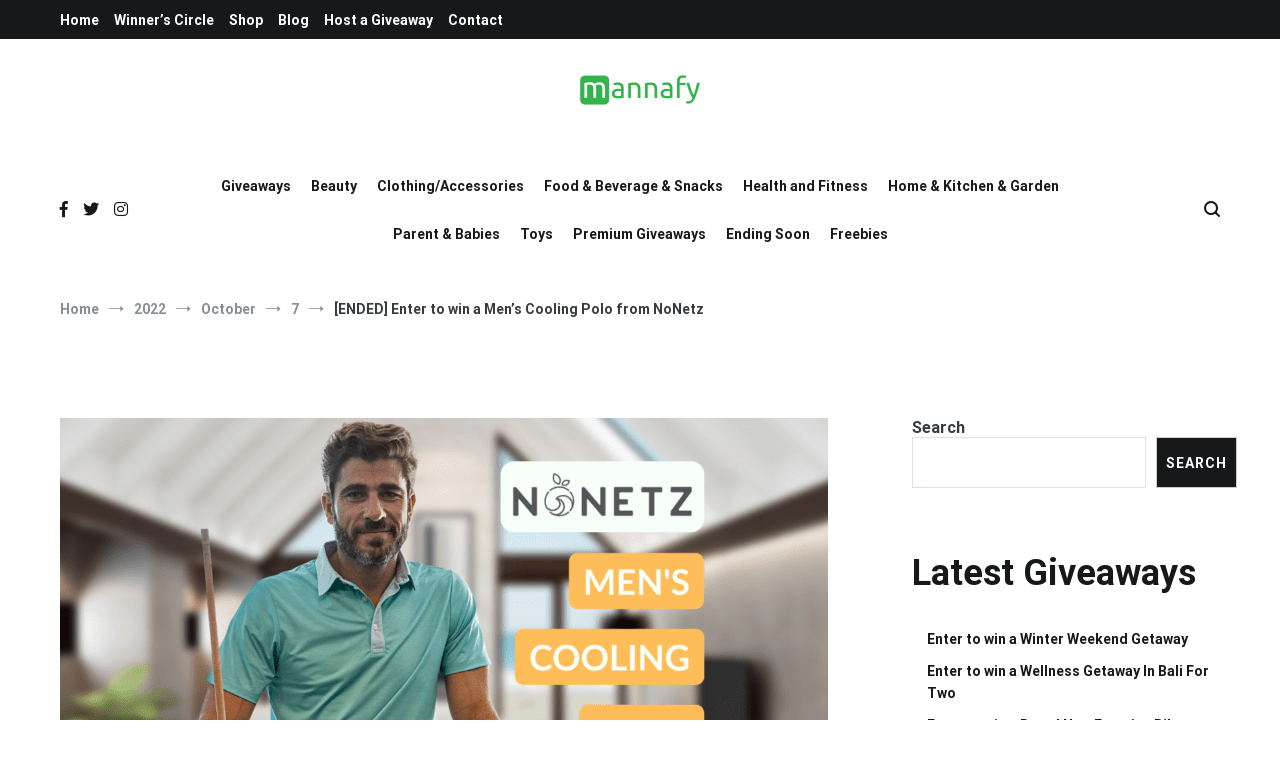

--- FILE ---
content_type: text/html; charset=UTF-8
request_url: https://www.mannafy.com/giveaways/enter-to-win-a-mens-cooling-polo-from-nonetz/?embed_post
body_size: 6661
content:
<!doctype html>
<html class="no-js" lang="en" prefix="og: http://ogp.me/ns#">
  <head>
    <meta charset="utf-8">
    <meta http-equiv="X-UA-Compatible" content="IE=edge">
    <title>Enter to win a Men&#8217;s Cooling Polo from NoNetz</title>
          <link rel="icon" href="https://www.mannafy.com/wp-content/uploads/2021/08/cropped-Mannafy-Favicon-1-32x32.png" sizes="32x32" />
<link rel="icon" href="https://www.mannafy.com/wp-content/uploads/2021/08/cropped-Mannafy-Favicon-1-192x192.png" sizes="192x192" />
<link rel="apple-touch-icon" href="https://www.mannafy.com/wp-content/uploads/2021/08/cropped-Mannafy-Favicon-1-180x180.png" />
<meta name="msapplication-TileImage" content="https://www.mannafy.com/wp-content/uploads/2021/08/cropped-Mannafy-Favicon-1-270x270.png" />
        <link rel="canonical" href="https://www.mannafy.com/giveaways/enter-to-win-a-mens-cooling-polo-from-nonetz/" />

    <meta name="description" content="">
    <meta name="viewport" content="width=device-width, initial-scale=1">

    <meta property="og:type" content="website">
    <meta property="og:title" content="Enter to win a Men&#8217;s Cooling Polo from NoNetz">
    <meta property="og:description" content="NoNetz Sports Polo has introduced cutting-edge cooling technology with its brrr Triple Chill Effect Fabric. Permanently embedded minerals in the fabric offer instantaneous and continuous cooling effects that do not fade away after washing.
Powered by technology, active wicking helps keep moisture away from your skin faster than standard wicking apparel, allowing you maintain a constant, soothing temperature that always keeps you comfortable.
This polo&#8217;s quick-drying fabric renders it ideal for golfers and tennis players, as the water quickly escapes from the material, providing a fresh, crisp sensation.
ENTER TO WIN!




     (adsbygoogle = window.adsbygoogle || []).push({});

">
    <meta property="og:image" content="https://www.mannafy.com/wp-content/uploads/2022/10/Nonetz-Cooling-Polo-Giveaway-3-FB.png">
    <meta property="og:url" content="https://www.mannafy.com/giveaways/enter-to-win-a-mens-cooling-polo-from-nonetz/">

    <meta name="twitter:card" content="summary">
          <meta name="twitter:site" content="@mannafyapp">
        <meta name="twitter:title" content="Enter to win a Men&#8217;s Cooling Polo from NoNetz">
    <meta name="twitter:description" content="NoNetz Sports Polo has introduced cutting-edge cooling technology with its brrr Triple Chill Effect Fabric. Permanently embedded minerals in the fabric offer instantaneous and continuous cooling effects that do not fade away after washing.
Powered by technology, active wicking helps keep moisture away from your skin faster than standard wicking apparel, allowing you maintain a constant, soothing temperature that always keeps you comfortable.
This polo&#8217;s quick-drying fabric renders it ideal for golfers and tennis players, as the water quickly escapes from the material, providing a fresh, crisp sensation.
ENTER TO WIN!




     (adsbygoogle = window.adsbygoogle || []).push({});

">
    <meta name="twitter:image" content="https://www.mannafy.com/wp-content/uploads/2022/10/Nonetz-Cooling-Polo-Giveaway-3-FB.png">

    <link rel="stylesheet" href="https://www.mannafy.com/wp-content/plugins/ks-giveaways/templates/responsive3/assets/build/public.css?1.8.10" />


  <style type="text/css">
    body {padding:5px;}
    .contest {margin-left:auto;margin-right:auto;float:none;}
    .contest-images {display:none;}
    .back {display:none;}
  </style>
      <script type="text/javascript">
      var ks_giveaways_globals = {};
      ks_giveaways_globals.ajax_url       = "https:\/\/www.mannafy.com\/wp-admin\/admin-ajax.php";
      ks_giveaways_globals.nonce          = "a6acdd345e";
      ks_giveaways_globals.enableQuestion = false;
      ks_giveaways_globals.askName        = "1";
      ks_giveaways_globals.lucky          = null;
      ks_giveaways_globals.contestant_id  = null;
      ks_giveaways_globals.giveaway_id    = 6653;
      ks_giveaways_globals.entryActions   = [{"url":"https:\/\/www.mannafy.com\/nonetz\/polo3","text":"Visit the amazing NoNetz website!","entries":"4","type":"link","id":"1665096908359"},{"url":"https:\/\/www.mannafy.com\/facebook\/nonetz\/polo3","text":"Follow NoNetz on Facebook | like and comment on their most recent post","entries":"3","type":"link","id":"1665096912868"},{"url":"https:\/\/www.mannafy.com\/instagram\/nonetz\/polo3","text":"Follow NoNetz on Instagram | like and comment on their most recent post","entries":"3","type":"link","id":"1665096918646"},{"url":"https:\/\/www.mannafy.com\/twitter\/nonetz\/polo","text":"Follow NoNetz on Twitter | like and comment on their most recent post","entries":"3","type":"link","id":"1665096933418"},{"url":"https:\/\/www.mannafy.com\/youtube\/nonetz\/polo","text":"Check out NoNetz on Youtube","entries":"3","type":"link","id":"1665096951184"},{"url":"https:\/\/www.mannafy.com\/nonetz\/cleanhub","text":"Learn how NoNetz is keeping the oceans clean","entries":"3","type":"link","id":"1665096981891"}];
      ks_giveaways_globals.contestantActionEntries = [];
      ks_giveaways_globals.totalEntries   = null    </script>
  </head>
  <body data-ng-app="KingSumoGiveawayApp" data-ng-controller="main">
    <div class="row">
      <div class="medium-5 small-12 left columns contest-images logo">
                  <a href="https://www.mannafy.com/"><img src="https://www.mannafy.com/wp-content/uploads/2022/02/Nonetz-Logo.png" alt="" /></a>
              </div>
              <div class="small-12 contest columns">
              <div class="row">
          <div class="show-for-medium-up medium-1 columns">&nbsp;</div>

          <!-- Contest -->
          <div class="small-12 medium-10 columns text-center">

                        <div class="row ng-cloak" data-ng-if="error.message">
              <div class="small-12 columns">
                <div class="error-message">{{error.message}}</div>
              </div>
            </div>

            <div class="row">
              <div class="small-12 columns">
                <h1 class="text-center">Enter to win a Men&#8217;s Cooling Polo from NoNetz</h1>
              </div>
            </div>
                          <div class="row text-center">
                <div class="small-12 medium-6 columns">
                  <h4 class="value">$60.00 Value</h4>
                </div>
                <div class="small-12 medium-6 columns">
                  <h4 class="winners">1 Winner</h4>
                </div>
              </div>
            
                          <div class="row text-center">
  <div class="small-12 columns">
    <h3 style="color:#aaa;">
      Giveaway Ended    </h3>
  </div>
</div>

<div class="row contest-winners">
    <div class="medium-6 columns">
    <h5>
              <i class="icon-ei-user" style="font-size:6em;color:#aaa;vertical-align:middle;"></i>
      
              Pending          </h5>
  </div>
  </div>
            
          </div>
          <!-- End Contest -->

          <div class="show-for-medium-up medium-1 columns">&nbsp;</div>
        </div>
        <div class="row footer">
          <div class="show-for-medium-up medium-1 columns">&nbsp;</div>

          <!-- Rules -->
          <div class="small-12 medium-10 columns text-center">
            <div class="row text-left">
  <div class="small-6 columns">
    <h5 class="cal">
                      Giveaway Ended<br />
                <em>November 7, 2022 4:00 am UTC</em>
          </h5>
  </div>
  <div class="small-6 columns">
    <h5 class="cal">
      Prizes Awarded<br />
      <em>November 10, 2022 4:00 am UTC</em>
    </h5>
  </div>
  <div class="small-12 columns">
    <h5 class="rules">
      Enter sweepstakes and receive exclusive offers from Mannafy. Unsubscribe anytime.
            <a href="javascript:void(0)" data-ng-click="toggleShowRules()" class="ng-cloak">{{showRules ? 'Hide official rules' : 'Read official rules'}}.</a>
    </h5>

    <div data-ng-show="showRules" class="ng-cloak">
      <h3>Giveaway Rules</h3>
<p>By submitting an entry to the Sweepstakes (the “Sweepstakes”), you acknowledge that you have read and agree to be bound by these Official Rules and the decisions of Mannafy, and that you satisfy all eligibility requirements.</p>
<p>The Sweepstakes (“Sweepstakes”) is open to all US residents 18 or older at time of entry. Employees of Mannafy (the “Sponsor”), its respective parent, subsidiaries, affiliates, advertising and promotion agencies, distributors, merchants involved with this Sweepstakes, and their immediate family members and/or those living in the same household of each are not eligible to enter or win. Sweepstakes governed by  law. Sweepstakes is subject to all applicable federal, state and local laws and regulations. Void where prohibited by law. No purchase necessary to enter or win. A purchase will not improve your chances of winning.</p>
<h4>HOW TO ENTER:</h4>
<p>To enter the Sweepstakes, follow all onscreen instructions to complete and submit the online entry form (“Primary Entry”). You can earn an Additional Entry in the Sweepstakes when you send the Sweepstakes page to a friend, age 18 or older, by following the Additional Entry instructions on the screen (“Additional Entry”). The friend must enter the sweepstakes through your referral in order to get an additional entry. All entries must be received by November 07, 04:00AM UTC (“Sweepstakes Entry Period”). Online entrants subject to all notices posted online including but not limited to Sponsor’s privacy policy.</p>
<h4>PRIZES &amp; APPROXIMATE RETAIL VALUES (“ARV”):</h4>
<p>Maximum ARV of all prizes: $60.00. Prize includes: Men's Cooling Polo. If winner is unable to receive payment then prize will be forfeited, and an alternate winner may be selected in accordance with these Official Rules from among the remaining eligible entries for that prize. Prizes may not be transferred or assigned except by Sponsor.</p>
<h4>ODDS:</h4>
<p>Odds of winning depend on number of eligible entries received during the Sweepstakes Entry Period.</p>
<h4>THE FOLLOWING APPLIES TO THE ABOVE:</h4>
<p>Winners will be selected in a random drawing from all eligible entries received. Random drawing will be conducted on or about November 10, 04:00AM UTC by a representative from the Sponsor whose decisions are final. Winners will be notified by email and/or mail and at the judges’ discretion, will be required to complete and return an email confirmation of prize acceptance and possibly a Affidavit of Eligibility and Liability and a Publicity Release (“Affidavit/Release”) within 7 days of notification, or an alternate winner will be selected. Prize awarded within 30 days after receipt and verification of completed Affidavit/Release or prize notification. If a potential winner cannot be contacted, or if Affidavit/Release is returned as undeliverable or if the selected winner cannot accept or receive the prize for any reason, or he/she is not in compliance with these Official Rules, the prize will be forfeited and may be awarded to an alternate winner. If a winner is otherwise eligible under these Official Rules, but is nevertheless deemed a minor in his or her state of primary residence, the prize will be awarded in the name of winner’s parent or legal guardian who will be required to execute affidavit on minor’s behalf. No substitutions are permitted except if prize is unavailable, in which case a prize of equal or greater value will be awarded. Prize is not redeemable for cash and non-assignable and non-transferable except to a surviving spouse. Winner is responsible for all federal, state, local sales and income taxes. Any other incidental expenses on prize not specified herein are the sole responsibility of winner. Entry and acceptance of prize constitute permission to use winner’s name, prize won, hometown and likeness for online posting and promotional purposes without further compensation, except where prohibited by law. Limit: one prize per household. Prize is guaranteed to be awarded. If Mannafy goes bankrupt or out of business then the year they go out of business is the last year of payment for the premium service. If Mannafy is acquired or merges, it’s the new owners discretion to keep paying for the premium service. If we go bankrupt or out of business then the last year they are in business will be the payment for the premium service. Cash value of the prize cannot be redeemed.</p>
<p>Participating entrants agree to these Official Rules and the decisions of the Sponsor, and release, defend and hold harmless the Sponsor and its affiliated companies, and all other businesses involved in this Sweepstakes, as well as the employees, officers, directors and agents of each, from all claims and liability relating to their participation, acceptance and use or misuse of prize. Winner assumes all liability for any injury or damage caused or claimed to be caused, by participation in this Sweepstakes or use or redemption of prize. Sponsor is not responsible for any typographical or other error in the printing of the offer, administration of the Sweepstakes or in the announcement of the prize.</p>
<p>Winner acknowledges the Sponsor and all other businesses concerned with this Sweepstakes and their agents do not make, nor are in any manner responsible for any warranty, representations, expressed or implied, in fact or in law, relative the quality, conditions, fitness or merchantability of any aspect of prize.</p>
<p>In the event of a dispute over the identity of an online entrant, entry will be deemed submitted by the “Authorized Account Holder” of the e-mail address submitted at time of entry. Authorized Account Holder means the natural person who is assigned to an e-mail address by an Internet access provider, online service provider, or other organization that is responsible for assigning e-mail addresses for the domain associated with the submitted e-mail address. Entry materials/data that have been tampered with or altered, or mass entries or entries generated by a script, macro or use of automated devices are void. The Sponsor is not responsible for: (i) lost, late, misdirected, damaged, illegible or incomplete entries; or (ii) error, omission, interruption, deletion, defect, delay in operations or transmission, theft or destruction or unauthorized access to or alterations of entry materials, or for technical, network, telephone equipment, electronic, computer, hardware or software malfunctions of any kind, or inaccurate transmission of or failure to receive entry information by Sponsor on account of technical problems or traffic congestion on the Internet or at any web site or any combination thereof; or (iii) any injury or damage to entrant’s or any other person’s computer related to or resulting from participating in the Sweepstakes. By participating in the Sweepstakes, you (i) agree to be bound by these Official Rules, including all eligibility requirements, and (ii) agree to be bound by the decisions of Sponsor and the independent judging organization, which are final and binding in all matters relating to the Sweepstakes. Failure to comply with these Official Rules may result in disqualification from the Sweepstakes. Sponsor reserves the right to permanently disqualify from any sweepstakes it sponsors any person it believes has intentionally violated these Official Rules and cancel the Sweepstakes if it becomes technically corrupted (including if a computer virus, bot or system malfunction inalterably impairs its ability to conduct the Sweepstakes), and to select winner from among all eligible entries received prior to withdrawal. Legal Warning: ANY ATTEMPT BY AN individual, whether or not an ENTRANT, TO DELIBERATELY DAMAGE, destroy, tamper or vandalize this WEB SITE OR interfere with the OPERATION OF THE SWEEPSTAKES, IS A VIOLATION OF CRIMINAL AND CIVIL LAWS and SPONSOR RESERVES THE RIGHT TO SEEK DAMAGES and diligently pursue all remedies against ANY SUCH individual TO THE FULLEST EXTENT PERMITTED BY LAW.</p>
<h4>ARBITRATION:</h4>
<p>This Sweepstakes shall be governed by and interpreted under the laws of the State of , . without regard to its conflicts of laws provisions. By participating, entrants agree that any and all disputes arising out of or relating in any way to this Sweepstakes shall be litigated only in courts sitting in , , .</p>
<h4>WINNERS LIST:</h4>
<p>For a winners list (available after November 10, 04:00AM UTC), check our <a href="https://www.mannafy.com/winners-circle/">Winners Circle</a> page. Please allow extra time for recent winners to show. Sometimes it takes 2-3 weeks for a winner to claim their prize.</p>
<h4>CONFIDENTIALITY:</h4>
<p>By signing up for the Mannafy app and entering giveaways, you agree to receive direct communications from Mannafy, Inc. via email and through app notifications. You also give Mannafy, Inc. permission to share your information with the prize sponsors of giveaways you enter. You can unsubscribe easily from Mannafy’s newsletter by clicking on the unsubscribe link at the bottom our emails, and you may turn off notifications on the app, or delete it from your phone, to no longer receive notifications from us directly on your mobile device. Information provided by you to participate in our managed Sweepstakes is subject to Mannafy’s <a href="https://www.mannafy.com/privacy-policy/">Privacy Policy</a>. You are also agreeing to Mannafy’s <a href="https://www.mannafy.com/mannafy-inc-terms-and-conditions/">Terms and Conditions</a> and <a href="https://www.mannafy.com/affiliate-and-advertising-disclosure/">Affiliate and Advertising Disclosure</a>.</p>
<h4>SPONSOR:</h4>
<p>The personal information collected from each entrant in the course of the Sweepstakes will be used by Mannafy for the purposes of administration of the Sweepstakes and as otherwise permitted in accordance with Mannafy’s Privacy Policy. Please see Mannafy’s Terms of Service for more information. Mannafy reserves the right to alter any rules of any sweepstakes at anytime. If you have any questions or complaints about a Mannafy sweepstakes, please contact rlerich@gmail.com.</p>
<p></p>
    </div>
  </div>
      <div class="small-12 columns text-center">
      <a href="http://kingsumo.com/apps/giveaways/?ref=www.mannafy.com&utm_medium=badge" class="powered-by" target="_blank">Powered by KingSumo Giveaways for WordPress</a>
    </div>
  </div>
          </div>
          <!-- End Rules -->
          <div class="show-for-medium-up medium-1 columns">&nbsp;</div>
        </div>
      </div>
      <div class="medium-5 small-12 left columns contest-images products">
                                    <a href="https://www.mannafy.com/nonetz/polo3">
                        <img src="https://www.mannafy.com/wp-content/uploads/2022/10/Nonetz-Cooling-Polo-Giveaway-3-FB.png" alt="" />
                            </a>
                    
                                          <a href="https://www.mannafy.com/nonetz/polo3">
                            <img src="https://www.mannafy.com/wp-content/uploads/2022/10/mens-performance-polo-brbrrr0-cooling-fabric-470036_2000x.webp" alt="" />
                                </a>
                        
                                          <a href="https://www.mannafy.com/nonetz/polo3">
                            <img src="https://www.mannafy.com/wp-content/uploads/2022/10/mens-performance-polo-brbrrr0-cooling-fabric-739255_2000x.webp" alt="" />
                                </a>
                              </div>
    </div>
    <div class="back">
      <div class="fullscreen background" style="background-image: url()"></div>
    </div>

                        <script src="https://www.youtube.com/iframe_api"></script>
    <script type="text/javascript" src="https://www.mannafy.com/wp-content/plugins/ks-giveaways/public/assets/build/public.js?1.8.10"></script>
    
    
    <!-- Global site tag (gtag.js) - Google Analytics -->
<script async src="https://www.googletagmanager.com/gtag/js?id=UA-210929304-1"></script>
<script>
  window.dataLayer = window.dataLayer || [];
  function gtag(){dataLayer.push(arguments);}
  gtag('js', new Date());

  gtag('config', 'UA-210929304-1');
</script>
    
           </body>
</html>

--- FILE ---
content_type: text/html; charset=utf-8
request_url: https://www.google.com/recaptcha/api2/aframe
body_size: 266
content:
<!DOCTYPE HTML><html><head><meta http-equiv="content-type" content="text/html; charset=UTF-8"></head><body><script nonce="fD3FKQtqdmNhmpCsVBAw_g">/** Anti-fraud and anti-abuse applications only. See google.com/recaptcha */ try{var clients={'sodar':'https://pagead2.googlesyndication.com/pagead/sodar?'};window.addEventListener("message",function(a){try{if(a.source===window.parent){var b=JSON.parse(a.data);var c=clients[b['id']];if(c){var d=document.createElement('img');d.src=c+b['params']+'&rc='+(localStorage.getItem("rc::a")?sessionStorage.getItem("rc::b"):"");window.document.body.appendChild(d);sessionStorage.setItem("rc::e",parseInt(sessionStorage.getItem("rc::e")||0)+1);localStorage.setItem("rc::h",'1768400810106');}}}catch(b){}});window.parent.postMessage("_grecaptcha_ready", "*");}catch(b){}</script></body></html>

--- FILE ---
content_type: text/javascript; charset=utf-8
request_url: https://www.mannafy.com/wp-content/plugins/ks-giveaways/public/assets/build/public.js?1.8.10
body_size: 97897
content:
!function(e,t){"object"==typeof module&&"object"==typeof module.exports?module.exports=e.document?t(e,!0):function(e){if(!e.document)throw new Error("jQuery requires a window with a document");return t(e)}:t(e)}("undefined"!=typeof window?window:this,function(h,e){function t(e,t){return t.toUpperCase()}var n=[],c=n.slice,g=n.concat,a=n.push,i=n.indexOf,r={},o=r.toString,m=r.hasOwnProperty,v={},y=h.document,s="2.1.1",C=function(e,t){return new C.fn.init(e,t)},u=/^[\s\uFEFF\xA0]+|[\s\uFEFF\xA0]+$/g,l=/^-ms-/,f=/-([\da-z])/gi;function p(e){var t=e.length,n=C.type(e);return"function"!==n&&!C.isWindow(e)&&(!(1!==e.nodeType||!t)||("array"===n||0===t||"number"==typeof t&&0<t&&t-1 in e))}C.fn=C.prototype={jquery:s,constructor:C,selector:"",length:0,toArray:function(){return c.call(this)},get:function(e){return null!=e?e<0?this[e+this.length]:this[e]:c.call(this)},pushStack:function(e){var t=C.merge(this.constructor(),e);return t.prevObject=this,t.context=this.context,t},each:function(e,t){return C.each(this,e,t)},map:function(n){return this.pushStack(C.map(this,function(e,t){return n.call(e,t,e)}))},slice:function(){return this.pushStack(c.apply(this,arguments))},first:function(){return this.eq(0)},last:function(){return this.eq(-1)},eq:function(e){var t=this.length,n=+e+(e<0?t:0);return this.pushStack(0<=n&&n<t?[this[n]]:[])},end:function(){return this.prevObject||this.constructor(null)},push:a,sort:n.sort,splice:n.splice},C.extend=C.fn.extend=function(){var e,t,n,r,i,o,s=arguments[0]||{},a=1,u=arguments.length,l=!1;for("boolean"==typeof s&&(l=s,s=arguments[a]||{},a++),"object"==typeof s||C.isFunction(s)||(s={}),a===u&&(s=this,a--);a<u;a++)if(null!=(e=arguments[a]))for(t in e)n=s[t],s!==(r=e[t])&&(l&&r&&(C.isPlainObject(r)||(i=C.isArray(r)))?(o=i?(i=!1,n&&C.isArray(n)?n:[]):n&&C.isPlainObject(n)?n:{},s[t]=C.extend(l,o,r)):void 0!==r&&(s[t]=r));return s},C.extend({expando:"jQuery"+(s+Math.random()).replace(/\D/g,""),isReady:!0,error:function(e){throw new Error(e)},noop:function(){},isFunction:function(e){return"function"===C.type(e)},isArray:Array.isArray,isWindow:function(e){return null!=e&&e===e.window},isNumeric:function(e){return!C.isArray(e)&&0<=e-parseFloat(e)},isPlainObject:function(e){return"object"===C.type(e)&&!e.nodeType&&!C.isWindow(e)&&!(e.constructor&&!m.call(e.constructor.prototype,"isPrototypeOf"))},isEmptyObject:function(e){var t;for(t in e)return!1;return!0},type:function(e){return null==e?e+"":"object"==typeof e||"function"==typeof e?r[o.call(e)]||"object":typeof e},globalEval:function(e){var t,n=eval;(e=C.trim(e))&&(1===e.indexOf("use strict")?((t=y.createElement("script")).text=e,y.head.appendChild(t).parentNode.removeChild(t)):n(e))},camelCase:function(e){return e.replace(l,"ms-").replace(f,t)},nodeName:function(e,t){return e.nodeName&&e.nodeName.toLowerCase()===t.toLowerCase()},each:function(e,t,n){var r=0,i=e.length,o=p(e);if(n){if(o)for(;r<i&&!1!==t.apply(e[r],n);r++);else for(r in e)if(!1===t.apply(e[r],n))break}else if(o)for(;r<i&&!1!==t.call(e[r],r,e[r]);r++);else for(r in e)if(!1===t.call(e[r],r,e[r]))break;return e},trim:function(e){return null==e?"":(e+"").replace(u,"")},makeArray:function(e,t){var n=t||[];return null!=e&&(p(Object(e))?C.merge(n,"string"==typeof e?[e]:e):a.call(n,e)),n},inArray:function(e,t,n){return null==t?-1:i.call(t,e,n)},merge:function(e,t){for(var n=+t.length,r=0,i=e.length;r<n;r++)e[i++]=t[r];return e.length=i,e},grep:function(e,t,n){for(var r=[],i=0,o=e.length,s=!n;i<o;i++)!t(e[i],i)!=s&&r.push(e[i]);return r},map:function(e,t,n){var r,i=0,o=e.length,s=[];if(p(e))for(;i<o;i++)null!=(r=t(e[i],i,n))&&s.push(r);else for(i in e)null!=(r=t(e[i],i,n))&&s.push(r);return g.apply([],s)},guid:1,proxy:function(e,t){var n,r,i;if("string"==typeof t&&(n=e[t],t=e,e=n),C.isFunction(e))return r=c.call(arguments,2),(i=function(){return e.apply(t||this,r.concat(c.call(arguments)))}).guid=e.guid=e.guid||C.guid++,i},now:Date.now,support:v}),C.each("Boolean Number String Function Array Date RegExp Object Error".split(" "),function(e,t){r["[object "+t+"]"]=t.toLowerCase()});var d=function(n){function f(e,t,n){var r="0x"+t-65536;return r!=r||n?t:r<0?String.fromCharCode(65536+r):String.fromCharCode(r>>10|55296,1023&r|56320)}var e,h,b,o,r,g,p,m,w,l,c,v,T,i,y,x,s,a,C,N="sizzle"+-new Date,k=n.document,E=0,d=0,u=ie(),S=ie(),j=ie(),D=function(e,t){return e===t&&(c=!0),0},A="undefined",L={}.hasOwnProperty,t=[],q=t.pop,H=t.push,O=t.push,F=t.slice,P=t.indexOf||function(e){for(var t=0,n=this.length;t<n;t++)if(this[t]===e)return t;return-1},M="checked|selected|async|autofocus|autoplay|controls|defer|disabled|hidden|ismap|loop|multiple|open|readonly|required|scoped",R="[\\x20\\t\\r\\n\\f]",W="(?:\\\\.|[\\w-]|[^\\x00-\\xa0])+",$=W.replace("w","w#"),B="\\["+R+"*("+W+")(?:"+R+"*([*^$|!~]?=)"+R+"*(?:'((?:\\\\.|[^\\\\'])*)'|\"((?:\\\\.|[^\\\\\"])*)\"|("+$+"))|)"+R+"*\\]",I=":("+W+")(?:\\((('((?:\\\\.|[^\\\\'])*)'|\"((?:\\\\.|[^\\\\\"])*)\")|((?:\\\\.|[^\\\\()[\\]]|"+B+")*)|.*)\\)|)",_=new RegExp("^"+R+"+|((?:^|[^\\\\])(?:\\\\.)*)"+R+"+$","g"),z=new RegExp("^"+R+"*,"+R+"*"),X=new RegExp("^"+R+"*([>+~]|"+R+")"+R+"*"),U=new RegExp("="+R+"*([^\\]'\"]*?)"+R+"*\\]","g"),V=new RegExp(I),Y=new RegExp("^"+$+"$"),G={ID:new RegExp("^#("+W+")"),CLASS:new RegExp("^\\.("+W+")"),TAG:new RegExp("^("+W.replace("w","w*")+")"),ATTR:new RegExp("^"+B),PSEUDO:new RegExp("^"+I),CHILD:new RegExp("^:(only|first|last|nth|nth-last)-(child|of-type)(?:\\("+R+"*(even|odd|(([+-]|)(\\d*)n|)"+R+"*(?:([+-]|)"+R+"*(\\d+)|))"+R+"*\\)|)","i"),bool:new RegExp("^(?:"+M+")$","i"),needsContext:new RegExp("^"+R+"*[>+~]|:(even|odd|eq|gt|lt|nth|first|last)(?:\\("+R+"*((?:-\\d)?\\d*)"+R+"*\\)|)(?=[^-]|$)","i")},Q=/^(?:input|select|textarea|button)$/i,J=/^h\d$/i,K=/^[^{]+\{\s*\[native \w/,Z=/^(?:#([\w-]+)|(\w+)|\.([\w-]+))$/,ee=/[+~]/,te=/'|\\/g,ne=new RegExp("\\\\([\\da-f]{1,6}"+R+"?|("+R+")|.)","ig");try{O.apply(t=F.call(k.childNodes),k.childNodes),t[k.childNodes.length].nodeType}catch(e){O={apply:t.length?function(e,t){H.apply(e,F.call(t))}:function(e,t){for(var n=e.length,r=0;e[n++]=t[r++];);e.length=n-1}}}function re(e,t,n,r){var i,o,s,a,u,l,c,f,p,d;if((t?t.ownerDocument||t:k)!==T&&v(t),n=n||[],!e||"string"!=typeof e)return n;if(1!==(a=(t=t||T).nodeType)&&9!==a)return[];if(y&&!r){if(i=Z.exec(e))if(s=i[1]){if(9===a){if(!(o=t.getElementById(s))||!o.parentNode)return n;if(o.id===s)return n.push(o),n}else if(t.ownerDocument&&(o=t.ownerDocument.getElementById(s))&&C(t,o)&&o.id===s)return n.push(o),n}else{if(i[2])return O.apply(n,t.getElementsByTagName(e)),n;if((s=i[3])&&h.getElementsByClassName&&t.getElementsByClassName)return O.apply(n,t.getElementsByClassName(s)),n}if(h.qsa&&(!x||!x.test(e))){if(f=c=N,p=t,d=9===a&&e,1===a&&"object"!==t.nodeName.toLowerCase()){for(l=g(e),(c=t.getAttribute("id"))?f=c.replace(te,"\\$&"):t.setAttribute("id",f),f="[id='"+f+"'] ",u=l.length;u--;)l[u]=f+he(l[u]);p=ee.test(e)&&pe(t.parentNode)||t,d=l.join(",")}if(d)try{return O.apply(n,p.querySelectorAll(d)),n}catch(e){}finally{c||t.removeAttribute("id")}}}return m(e.replace(_,"$1"),t,n,r)}function ie(){var r=[];return function e(t,n){return r.push(t+" ")>b.cacheLength&&delete e[r.shift()],e[t+" "]=n}}function oe(e){return e[N]=!0,e}function se(e){var t=T.createElement("div");try{return!!e(t)}catch(e){return!1}finally{t.parentNode&&t.parentNode.removeChild(t),t=null}}function ae(e,t){for(var n=e.split("|"),r=e.length;r--;)b.attrHandle[n[r]]=t}function ue(e,t){var n=t&&e,r=n&&1===e.nodeType&&1===t.nodeType&&(~t.sourceIndex||1<<31)-(~e.sourceIndex||1<<31);if(r)return r;if(n)for(;n=n.nextSibling;)if(n===t)return-1;return e?1:-1}function le(t){return function(e){return"input"===e.nodeName.toLowerCase()&&e.type===t}}function ce(n){return function(e){var t=e.nodeName.toLowerCase();return("input"===t||"button"===t)&&e.type===n}}function fe(s){return oe(function(o){return o=+o,oe(function(e,t){for(var n,r=s([],e.length,o),i=r.length;i--;)e[n=r[i]]&&(e[n]=!(t[n]=e[n]))})})}function pe(e){return e&&typeof e.getElementsByTagName!==A&&e}for(e in h=re.support={},r=re.isXML=function(e){var t=e&&(e.ownerDocument||e).documentElement;return!!t&&"HTML"!==t.nodeName},v=re.setDocument=function(e){var t,u=e?e.ownerDocument||e:k,n=u.defaultView;return u!==T&&9===u.nodeType&&u.documentElement?(i=(T=u).documentElement,y=!r(u),n&&n!==n.top&&(n.addEventListener?n.addEventListener("unload",function(){v()},!1):n.attachEvent&&n.attachEvent("onunload",function(){v()})),h.attributes=se(function(e){return e.className="i",!e.getAttribute("className")}),h.getElementsByTagName=se(function(e){return e.appendChild(u.createComment("")),!e.getElementsByTagName("*").length}),h.getElementsByClassName=K.test(u.getElementsByClassName)&&se(function(e){return e.innerHTML="<div class='a'></div><div class='a i'></div>",e.firstChild.className="i",2===e.getElementsByClassName("i").length}),h.getById=se(function(e){return i.appendChild(e).id=N,!u.getElementsByName||!u.getElementsByName(N).length}),h.getById?(b.find.ID=function(e,t){if(typeof t.getElementById!==A&&y){var n=t.getElementById(e);return n&&n.parentNode?[n]:[]}},b.filter.ID=function(e){var t=e.replace(ne,f);return function(e){return e.getAttribute("id")===t}}):(delete b.find.ID,b.filter.ID=function(e){var n=e.replace(ne,f);return function(e){var t=typeof e.getAttributeNode!==A&&e.getAttributeNode("id");return t&&t.value===n}}),b.find.TAG=h.getElementsByTagName?function(e,t){if(typeof t.getElementsByTagName!==A)return t.getElementsByTagName(e)}:function(e,t){var n,r=[],i=0,o=t.getElementsByTagName(e);if("*"!==e)return o;for(;n=o[i++];)1===n.nodeType&&r.push(n);return r},b.find.CLASS=h.getElementsByClassName&&function(e,t){if(typeof t.getElementsByClassName!==A&&y)return t.getElementsByClassName(e)},s=[],x=[],(h.qsa=K.test(u.querySelectorAll))&&(se(function(e){e.innerHTML="<select msallowclip=''><option selected=''></option></select>",e.querySelectorAll("[msallowclip^='']").length&&x.push("[*^$]="+R+"*(?:''|\"\")"),e.querySelectorAll("[selected]").length||x.push("\\["+R+"*(?:value|"+M+")"),e.querySelectorAll(":checked").length||x.push(":checked")}),se(function(e){var t=u.createElement("input");t.setAttribute("type","hidden"),e.appendChild(t).setAttribute("name","D"),e.querySelectorAll("[name=d]").length&&x.push("name"+R+"*[*^$|!~]?="),e.querySelectorAll(":enabled").length||x.push(":enabled",":disabled"),e.querySelectorAll("*,:x"),x.push(",.*:")})),(h.matchesSelector=K.test(a=i.matches||i.webkitMatchesSelector||i.mozMatchesSelector||i.oMatchesSelector||i.msMatchesSelector))&&se(function(e){h.disconnectedMatch=a.call(e,"div"),a.call(e,"[s!='']:x"),s.push("!=",I)}),x=x.length&&new RegExp(x.join("|")),s=s.length&&new RegExp(s.join("|")),t=K.test(i.compareDocumentPosition),C=t||K.test(i.contains)?function(e,t){var n=9===e.nodeType?e.documentElement:e,r=t&&t.parentNode;return e===r||!(!r||1!==r.nodeType||!(n.contains?n.contains(r):e.compareDocumentPosition&&16&e.compareDocumentPosition(r)))}:function(e,t){if(t)for(;t=t.parentNode;)if(t===e)return!0;return!1},D=t?function(e,t){if(e===t)return c=!0,0;var n=!e.compareDocumentPosition-!t.compareDocumentPosition;return n||(1&(n=(e.ownerDocument||e)===(t.ownerDocument||t)?e.compareDocumentPosition(t):1)||!h.sortDetached&&t.compareDocumentPosition(e)===n?e===u||e.ownerDocument===k&&C(k,e)?-1:t===u||t.ownerDocument===k&&C(k,t)?1:l?P.call(l,e)-P.call(l,t):0:4&n?-1:1)}:function(e,t){if(e===t)return c=!0,0;var n,r=0,i=e.parentNode,o=t.parentNode,s=[e],a=[t];if(!i||!o)return e===u?-1:t===u?1:i?-1:o?1:l?P.call(l,e)-P.call(l,t):0;if(i===o)return ue(e,t);for(n=e;n=n.parentNode;)s.unshift(n);for(n=t;n=n.parentNode;)a.unshift(n);for(;s[r]===a[r];)r++;return r?ue(s[r],a[r]):s[r]===k?-1:a[r]===k?1:0},u):T},re.matches=function(e,t){return re(e,null,null,t)},re.matchesSelector=function(e,t){if((e.ownerDocument||e)!==T&&v(e),t=t.replace(U,"='$1']"),h.matchesSelector&&y&&(!s||!s.test(t))&&(!x||!x.test(t)))try{var n=a.call(e,t);if(n||h.disconnectedMatch||e.document&&11!==e.document.nodeType)return n}catch(e){}return 0<re(t,T,null,[e]).length},re.contains=function(e,t){return(e.ownerDocument||e)!==T&&v(e),C(e,t)},re.attr=function(e,t){(e.ownerDocument||e)!==T&&v(e);var n=b.attrHandle[t.toLowerCase()],r=n&&L.call(b.attrHandle,t.toLowerCase())?n(e,t,!y):void 0;return void 0!==r?r:h.attributes||!y?e.getAttribute(t):(r=e.getAttributeNode(t))&&r.specified?r.value:null},re.error=function(e){throw new Error("Syntax error, unrecognized expression: "+e)},re.uniqueSort=function(e){var t,n=[],r=0,i=0;if(c=!h.detectDuplicates,l=!h.sortStable&&e.slice(0),e.sort(D),c){for(;t=e[i++];)t===e[i]&&(r=n.push(i));for(;r--;)e.splice(n[r],1)}return l=null,e},o=re.getText=function(e){var t,n="",r=0,i=e.nodeType;if(i){if(1===i||9===i||11===i){if("string"==typeof e.textContent)return e.textContent;for(e=e.firstChild;e;e=e.nextSibling)n+=o(e)}else if(3===i||4===i)return e.nodeValue}else for(;t=e[r++];)n+=o(t);return n},(b=re.selectors={cacheLength:50,createPseudo:oe,match:G,attrHandle:{},find:{},relative:{">":{dir:"parentNode",first:!0}," ":{dir:"parentNode"},"+":{dir:"previousSibling",first:!0},"~":{dir:"previousSibling"}},preFilter:{ATTR:function(e){return e[1]=e[1].replace(ne,f),e[3]=(e[3]||e[4]||e[5]||"").replace(ne,f),"~="===e[2]&&(e[3]=" "+e[3]+" "),e.slice(0,4)},CHILD:function(e){return e[1]=e[1].toLowerCase(),"nth"===e[1].slice(0,3)?(e[3]||re.error(e[0]),e[4]=+(e[4]?e[5]+(e[6]||1):2*("even"===e[3]||"odd"===e[3])),e[5]=+(e[7]+e[8]||"odd"===e[3])):e[3]&&re.error(e[0]),e},PSEUDO:function(e){var t,n=!e[6]&&e[2];return G.CHILD.test(e[0])?null:(e[3]?e[2]=e[4]||e[5]||"":n&&V.test(n)&&(t=g(n,!0))&&(t=n.indexOf(")",n.length-t)-n.length)&&(e[0]=e[0].slice(0,t),e[2]=n.slice(0,t)),e.slice(0,3))}},filter:{TAG:function(e){var t=e.replace(ne,f).toLowerCase();return"*"===e?function(){return!0}:function(e){return e.nodeName&&e.nodeName.toLowerCase()===t}},CLASS:function(e){var t=u[e+" "];return t||(t=new RegExp("(^|"+R+")"+e+"("+R+"|$)"))&&u(e,function(e){return t.test("string"==typeof e.className&&e.className||typeof e.getAttribute!==A&&e.getAttribute("class")||"")})},ATTR:function(n,r,i){return function(e){var t=re.attr(e,n);return null==t?"!="===r:!r||(t+="","="===r?t===i:"!="===r?t!==i:"^="===r?i&&0===t.indexOf(i):"*="===r?i&&-1<t.indexOf(i):"$="===r?i&&t.slice(-i.length)===i:"~="===r?-1<(" "+t+" ").indexOf(i):"|="===r&&(t===i||t.slice(0,i.length+1)===i+"-"))}},CHILD:function(d,e,t,h,g){var m="nth"!==d.slice(0,3),v="last"!==d.slice(-4),y="of-type"===e;return 1===h&&0===g?function(e){return!!e.parentNode}:function(e,t,n){var r,i,o,s,a,u,l=m!=v?"nextSibling":"previousSibling",c=e.parentNode,f=y&&e.nodeName.toLowerCase(),p=!n&&!y;if(c){if(m){for(;l;){for(o=e;o=o[l];)if(y?o.nodeName.toLowerCase()===f:1===o.nodeType)return!1;u=l="only"===d&&!u&&"nextSibling"}return!0}if(u=[v?c.firstChild:c.lastChild],v&&p){for(a=(r=(i=c[N]||(c[N]={}))[d]||[])[0]===E&&r[1],s=r[0]===E&&r[2],o=a&&c.childNodes[a];o=++a&&o&&o[l]||(s=a=0)||u.pop();)if(1===o.nodeType&&++s&&o===e){i[d]=[E,a,s];break}}else if(p&&(r=(e[N]||(e[N]={}))[d])&&r[0]===E)s=r[1];else for(;(o=++a&&o&&o[l]||(s=a=0)||u.pop())&&((y?o.nodeName.toLowerCase()!==f:1!==o.nodeType)||!++s||(p&&((o[N]||(o[N]={}))[d]=[E,s]),o!==e)););return(s-=g)===h||s%h==0&&0<=s/h}}},PSEUDO:function(e,o){var t,s=b.pseudos[e]||b.setFilters[e.toLowerCase()]||re.error("unsupported pseudo: "+e);return s[N]?s(o):1<s.length?(t=[e,e,"",o],b.setFilters.hasOwnProperty(e.toLowerCase())?oe(function(e,t){for(var n,r=s(e,o),i=r.length;i--;)e[n=P.call(e,r[i])]=!(t[n]=r[i])}):function(e){return s(e,0,t)}):s}},pseudos:{not:oe(function(e){var r=[],i=[],a=p(e.replace(_,"$1"));return a[N]?oe(function(e,t,n,r){for(var i,o=a(e,null,r,[]),s=e.length;s--;)(i=o[s])&&(e[s]=!(t[s]=i))}):function(e,t,n){return r[0]=e,a(r,null,n,i),!i.pop()}}),has:oe(function(t){return function(e){return 0<re(t,e).length}}),contains:oe(function(t){return function(e){return-1<(e.textContent||e.innerText||o(e)).indexOf(t)}}),lang:oe(function(n){return Y.test(n||"")||re.error("unsupported lang: "+n),n=n.replace(ne,f).toLowerCase(),function(e){var t;do{if(t=y?e.lang:e.getAttribute("xml:lang")||e.getAttribute("lang"))return(t=t.toLowerCase())===n||0===t.indexOf(n+"-")}while((e=e.parentNode)&&1===e.nodeType);return!1}}),target:function(e){var t=n.location&&n.location.hash;return t&&t.slice(1)===e.id},root:function(e){return e===i},focus:function(e){return e===T.activeElement&&(!T.hasFocus||T.hasFocus())&&!!(e.type||e.href||~e.tabIndex)},enabled:function(e){return!1===e.disabled},disabled:function(e){return!0===e.disabled},checked:function(e){var t=e.nodeName.toLowerCase();return"input"===t&&!!e.checked||"option"===t&&!!e.selected},selected:function(e){return e.parentNode&&e.parentNode.selectedIndex,!0===e.selected},empty:function(e){for(e=e.firstChild;e;e=e.nextSibling)if(e.nodeType<6)return!1;return!0},parent:function(e){return!b.pseudos.empty(e)},header:function(e){return J.test(e.nodeName)},input:function(e){return Q.test(e.nodeName)},button:function(e){var t=e.nodeName.toLowerCase();return"input"===t&&"button"===e.type||"button"===t},text:function(e){var t;return"input"===e.nodeName.toLowerCase()&&"text"===e.type&&(null==(t=e.getAttribute("type"))||"text"===t.toLowerCase())},first:fe(function(){return[0]}),last:fe(function(e,t){return[t-1]}),eq:fe(function(e,t,n){return[n<0?n+t:n]}),even:fe(function(e,t){for(var n=0;n<t;n+=2)e.push(n);return e}),odd:fe(function(e,t){for(var n=1;n<t;n+=2)e.push(n);return e}),lt:fe(function(e,t,n){for(var r=n<0?n+t:n;0<=--r;)e.push(r);return e}),gt:fe(function(e,t,n){for(var r=n<0?n+t:n;++r<t;)e.push(r);return e})}}).pseudos.nth=b.pseudos.eq,{radio:!0,checkbox:!0,file:!0,password:!0,image:!0})b.pseudos[e]=le(e);for(e in{submit:!0,reset:!0})b.pseudos[e]=ce(e);function de(){}function he(e){for(var t=0,n=e.length,r="";t<n;t++)r+=e[t].value;return r}function ge(s,e,t){var a=e.dir,u=t&&"parentNode"===a,l=d++;return e.first?function(e,t,n){for(;e=e[a];)if(1===e.nodeType||u)return s(e,t,n)}:function(e,t,n){var r,i,o=[E,l];if(n){for(;e=e[a];)if((1===e.nodeType||u)&&s(e,t,n))return!0}else for(;e=e[a];)if(1===e.nodeType||u){if((r=(i=e[N]||(e[N]={}))[a])&&r[0]===E&&r[1]===l)return o[2]=r[2];if((i[a]=o)[2]=s(e,t,n))return!0}}}function me(i){return 1<i.length?function(e,t,n){for(var r=i.length;r--;)if(!i[r](e,t,n))return!1;return!0}:i[0]}function ve(e,t,n,r,i){for(var o,s=[],a=0,u=e.length,l=null!=t;a<u;a++)(o=e[a])&&(n&&!n(o,r,i)||(s.push(o),l&&t.push(a)));return s}function ye(d,h,g,m,v,e){return m&&!m[N]&&(m=ye(m)),v&&!v[N]&&(v=ye(v,e)),oe(function(e,t,n,r){var i,o,s,a=[],u=[],l=t.length,c=e||function(e,t,n){for(var r=0,i=t.length;r<i;r++)re(e,t[r],n);return n}(h||"*",n.nodeType?[n]:n,[]),f=!d||!e&&h?c:ve(c,a,d,n,r),p=g?v||(e?d:l||m)?[]:t:f;if(g&&g(f,p,n,r),m)for(i=ve(p,u),m(i,[],n,r),o=i.length;o--;)(s=i[o])&&(p[u[o]]=!(f[u[o]]=s));if(e){if(v||d){if(v){for(i=[],o=p.length;o--;)(s=p[o])&&i.push(f[o]=s);v(null,p=[],i,r)}for(o=p.length;o--;)(s=p[o])&&-1<(i=v?P.call(e,s):a[o])&&(e[i]=!(t[i]=s))}}else p=ve(p===t?p.splice(l,p.length):p),v?v(null,t,p,r):O.apply(t,p)})}function xe(e){for(var r,t,n,i=e.length,o=b.relative[e[0].type],s=o||b.relative[" "],a=o?1:0,u=ge(function(e){return e===r},s,!0),l=ge(function(e){return-1<P.call(r,e)},s,!0),c=[function(e,t,n){return!o&&(n||t!==w)||((r=t).nodeType?u(e,t,n):l(e,t,n))}];a<i;a++)if(t=b.relative[e[a].type])c=[ge(me(c),t)];else{if((t=b.filter[e[a].type].apply(null,e[a].matches))[N]){for(n=++a;n<i&&!b.relative[e[n].type];n++);return ye(1<a&&me(c),1<a&&he(e.slice(0,a-1).concat({value:" "===e[a-2].type?"*":""})).replace(_,"$1"),t,a<n&&xe(e.slice(a,n)),n<i&&xe(e=e.slice(n)),n<i&&he(e))}c.push(t)}return me(c)}function be(m,v){function e(e,t,n,r,i){var o,s,a,u=0,l="0",c=e&&[],f=[],p=w,d=e||x&&b.find.TAG("*",i),h=E+=null==p?1:Math.random()||.1,g=d.length;for(i&&(w=t!==T&&t);l!==g&&null!=(o=d[l]);l++){if(x&&o){for(s=0;a=m[s++];)if(a(o,t,n)){r.push(o);break}i&&(E=h)}y&&((o=!a&&o)&&u--,e&&c.push(o))}if(u+=l,y&&l!==u){for(s=0;a=v[s++];)a(c,f,t,n);if(e){if(0<u)for(;l--;)c[l]||f[l]||(f[l]=q.call(r));f=ve(f)}O.apply(r,f),i&&!e&&0<f.length&&1<u+v.length&&re.uniqueSort(r)}return i&&(E=h,w=p),c}var y=0<v.length,x=0<m.length;return y?oe(e):e}return de.prototype=b.filters=b.pseudos,b.setFilters=new de,g=re.tokenize=function(e,t){var n,r,i,o,s,a,u,l=S[e+" "];if(l)return t?0:l.slice(0);for(s=e,a=[],u=b.preFilter;s;){for(o in n&&!(r=z.exec(s))||(r&&(s=s.slice(r[0].length)||s),a.push(i=[])),n=!1,(r=X.exec(s))&&(n=r.shift(),i.push({value:n,type:r[0].replace(_," ")}),s=s.slice(n.length)),b.filter)!(r=G[o].exec(s))||u[o]&&!(r=u[o](r))||(n=r.shift(),i.push({value:n,type:o,matches:r}),s=s.slice(n.length));if(!n)break}return t?s.length:s?re.error(e):S(e,a).slice(0)},p=re.compile=function(e,t){var n,r=[],i=[],o=j[e+" "];if(!o){for(n=(t=t||g(e)).length;n--;)(o=xe(t[n]))[N]?r.push(o):i.push(o);(o=j(e,be(i,r))).selector=e}return o},m=re.select=function(e,t,n,r){var i,o,s,a,u,l="function"==typeof e&&e,c=!r&&g(e=l.selector||e);if(n=n||[],1===c.length){if(2<(o=c[0]=c[0].slice(0)).length&&"ID"===(s=o[0]).type&&h.getById&&9===t.nodeType&&y&&b.relative[o[1].type]){if(!(t=(b.find.ID(s.matches[0].replace(ne,f),t)||[])[0]))return n;l&&(t=t.parentNode),e=e.slice(o.shift().value.length)}for(i=G.needsContext.test(e)?0:o.length;i--&&(s=o[i],!b.relative[a=s.type]);)if((u=b.find[a])&&(r=u(s.matches[0].replace(ne,f),ee.test(o[0].type)&&pe(t.parentNode)||t))){if(o.splice(i,1),!(e=r.length&&he(o)))return O.apply(n,r),n;break}}return(l||p(e,c))(r,t,!y,n,ee.test(e)&&pe(t.parentNode)||t),n},h.sortStable=N.split("").sort(D).join("")===N,h.detectDuplicates=!!c,v(),h.sortDetached=se(function(e){return 1&e.compareDocumentPosition(T.createElement("div"))}),se(function(e){return e.innerHTML="<a href='#'></a>","#"===e.firstChild.getAttribute("href")})||ae("type|href|height|width",function(e,t,n){if(!n)return e.getAttribute(t,"type"===t.toLowerCase()?1:2)}),h.attributes&&se(function(e){return e.innerHTML="<input/>",e.firstChild.setAttribute("value",""),""===e.firstChild.getAttribute("value")})||ae("value",function(e,t,n){if(!n&&"input"===e.nodeName.toLowerCase())return e.defaultValue}),se(function(e){return null==e.getAttribute("disabled")})||ae(M,function(e,t,n){var r;if(!n)return!0===e[t]?t.toLowerCase():(r=e.getAttributeNode(t))&&r.specified?r.value:null}),re}(h);C.find=d,C.expr=d.selectors,C.expr[":"]=C.expr.pseudos,C.unique=d.uniqueSort,C.text=d.getText,C.isXMLDoc=d.isXML,C.contains=d.contains;var x=C.expr.match.needsContext,b=/^<(\w+)\s*\/?>(?:<\/\1>|)$/,w=/^.[^:#\[\.,]*$/;function T(e,n,r){if(C.isFunction(n))return C.grep(e,function(e,t){return!!n.call(e,t,e)!==r});if(n.nodeType)return C.grep(e,function(e){return e===n!==r});if("string"==typeof n){if(w.test(n))return C.filter(n,e,r);n=C.filter(n,e)}return C.grep(e,function(e){return 0<=i.call(n,e)!==r})}C.filter=function(e,t,n){var r=t[0];return n&&(e=":not("+e+")"),1===t.length&&1===r.nodeType?C.find.matchesSelector(r,e)?[r]:[]:C.find.matches(e,C.grep(t,function(e){return 1===e.nodeType}))},C.fn.extend({find:function(e){var t,n=this.length,r=[],i=this;if("string"!=typeof e)return this.pushStack(C(e).filter(function(){for(t=0;t<n;t++)if(C.contains(i[t],this))return!0}));for(t=0;t<n;t++)C.find(e,i[t],r);return(r=this.pushStack(1<n?C.unique(r):r)).selector=this.selector?this.selector+" "+e:e,r},filter:function(e){return this.pushStack(T(this,e||[],!1))},not:function(e){return this.pushStack(T(this,e||[],!0))},is:function(e){return!!T(this,"string"==typeof e&&x.test(e)?C(e):e||[],!1).length}});var N,k=/^(?:\s*(<[\w\W]+>)[^>]*|#([\w-]*))$/;(C.fn.init=function(e,t){var n,r;if(!e)return this;if("string"!=typeof e)return e.nodeType?(this.context=this[0]=e,this.length=1,this):C.isFunction(e)?void 0!==N.ready?N.ready(e):e(C):(void 0!==e.selector&&(this.selector=e.selector,this.context=e.context),C.makeArray(e,this));if(!(n="<"===e[0]&&">"===e[e.length-1]&&3<=e.length?[null,e,null]:k.exec(e))||!n[1]&&t)return!t||t.jquery?(t||N).find(e):this.constructor(t).find(e);if(n[1]){if(t=t instanceof C?t[0]:t,C.merge(this,C.parseHTML(n[1],t&&t.nodeType?t.ownerDocument||t:y,!0)),b.test(n[1])&&C.isPlainObject(t))for(n in t)C.isFunction(this[n])?this[n](t[n]):this.attr(n,t[n]);return this}return(r=y.getElementById(n[2]))&&r.parentNode&&(this.length=1,this[0]=r),this.context=y,this.selector=e,this}).prototype=C.fn,N=C(y);var E=/^(?:parents|prev(?:Until|All))/,S={children:!0,contents:!0,next:!0,prev:!0};function j(e,t){for(;(e=e[t])&&1!==e.nodeType;);return e}C.extend({dir:function(e,t,n){for(var r=[],i=void 0!==n;(e=e[t])&&9!==e.nodeType;)if(1===e.nodeType){if(i&&C(e).is(n))break;r.push(e)}return r},sibling:function(e,t){for(var n=[];e;e=e.nextSibling)1===e.nodeType&&e!==t&&n.push(e);return n}}),C.fn.extend({has:function(e){var t=C(e,this),n=t.length;return this.filter(function(){for(var e=0;e<n;e++)if(C.contains(this,t[e]))return!0})},closest:function(e,t){for(var n,r=0,i=this.length,o=[],s=x.test(e)||"string"!=typeof e?C(e,t||this.context):0;r<i;r++)for(n=this[r];n&&n!==t;n=n.parentNode)if(n.nodeType<11&&(s?-1<s.index(n):1===n.nodeType&&C.find.matchesSelector(n,e))){o.push(n);break}return this.pushStack(1<o.length?C.unique(o):o)},index:function(e){return e?"string"==typeof e?i.call(C(e),this[0]):i.call(this,e.jquery?e[0]:e):this[0]&&this[0].parentNode?this.first().prevAll().length:-1},add:function(e,t){return this.pushStack(C.unique(C.merge(this.get(),C(e,t))))},addBack:function(e){return this.add(null==e?this.prevObject:this.prevObject.filter(e))}}),C.each({parent:function(e){var t=e.parentNode;return t&&11!==t.nodeType?t:null},parents:function(e){return C.dir(e,"parentNode")},parentsUntil:function(e,t,n){return C.dir(e,"parentNode",n)},next:function(e){return j(e,"nextSibling")},prev:function(e){return j(e,"previousSibling")},nextAll:function(e){return C.dir(e,"nextSibling")},prevAll:function(e){return C.dir(e,"previousSibling")},nextUntil:function(e,t,n){return C.dir(e,"nextSibling",n)},prevUntil:function(e,t,n){return C.dir(e,"previousSibling",n)},siblings:function(e){return C.sibling((e.parentNode||{}).firstChild,e)},children:function(e){return C.sibling(e.firstChild)},contents:function(e){return e.contentDocument||C.merge([],e.childNodes)}},function(r,i){C.fn[r]=function(e,t){var n=C.map(this,i,e);return"Until"!==r.slice(-5)&&(t=e),t&&"string"==typeof t&&(n=C.filter(t,n)),1<this.length&&(S[r]||C.unique(n),E.test(r)&&n.reverse()),this.pushStack(n)}});var D,A=/\S+/g,L={};function q(){y.removeEventListener("DOMContentLoaded",q,!1),h.removeEventListener("load",q,!1),C.ready()}C.Callbacks=function(i){var e,n;i="string"==typeof i?L[i]||(n=L[e=i]={},C.each(e.match(A)||[],function(e,t){n[t]=!0}),n):C.extend({},i);var t,r,o,s,a,u,l=[],c=!i.once&&[],f=function(e){for(t=i.memory&&e,r=!0,u=s||0,s=0,a=l.length,o=!0;l&&u<a;u++)if(!1===l[u].apply(e[0],e[1])&&i.stopOnFalse){t=!1;break}o=!1,l&&(c?c.length&&f(c.shift()):t?l=[]:p.disable())},p={add:function(){if(l){var e=l.length;!function r(e){C.each(e,function(e,t){var n=C.type(t);"function"===n?i.unique&&p.has(t)||l.push(t):t&&t.length&&"string"!==n&&r(t)})}(arguments),o?a=l.length:t&&(s=e,f(t))}return this},remove:function(){return l&&C.each(arguments,function(e,t){for(var n;-1<(n=C.inArray(t,l,n));)l.splice(n,1),o&&(n<=a&&a--,n<=u&&u--)}),this},has:function(e){return e?-1<C.inArray(e,l):!(!l||!l.length)},empty:function(){return l=[],a=0,this},disable:function(){return l=c=t=void 0,this},disabled:function(){return!l},lock:function(){return c=void 0,t||p.disable(),this},locked:function(){return!c},fireWith:function(e,t){return!l||r&&!c||(t=[e,(t=t||[]).slice?t.slice():t],o?c.push(t):f(t)),this},fire:function(){return p.fireWith(this,arguments),this},fired:function(){return!!r}};return p},C.extend({Deferred:function(e){var o=[["resolve","done",C.Callbacks("once memory"),"resolved"],["reject","fail",C.Callbacks("once memory"),"rejected"],["notify","progress",C.Callbacks("memory")]],i="pending",s={state:function(){return i},always:function(){return a.done(arguments).fail(arguments),this},then:function(){var i=arguments;return C.Deferred(function(r){C.each(o,function(e,t){var n=C.isFunction(i[e])&&i[e];a[t[1]](function(){var e=n&&n.apply(this,arguments);e&&C.isFunction(e.promise)?e.promise().done(r.resolve).fail(r.reject).progress(r.notify):r[t[0]+"With"](this===s?r.promise():this,n?[e]:arguments)})}),i=null}).promise()},promise:function(e){return null!=e?C.extend(e,s):s}},a={};return s.pipe=s.then,C.each(o,function(e,t){var n=t[2],r=t[3];s[t[1]]=n.add,r&&n.add(function(){i=r},o[1^e][2].disable,o[2][2].lock),a[t[0]]=function(){return a[t[0]+"With"](this===a?s:this,arguments),this},a[t[0]+"With"]=n.fireWith}),s.promise(a),e&&e.call(a,a),a},when:function(e){function t(t,n,r){return function(e){n[t]=this,r[t]=1<arguments.length?c.call(arguments):e,r===i?l.notifyWith(n,r):--u||l.resolveWith(n,r)}}var i,n,r,o=0,s=c.call(arguments),a=s.length,u=1!==a||e&&C.isFunction(e.promise)?a:0,l=1===u?e:C.Deferred();if(1<a)for(i=new Array(a),n=new Array(a),r=new Array(a);o<a;o++)s[o]&&C.isFunction(s[o].promise)?s[o].promise().done(t(o,r,s)).fail(l.reject).progress(t(o,n,i)):--u;return u||l.resolveWith(r,s),l.promise()}}),C.fn.ready=function(e){return C.ready.promise().done(e),this},C.extend({isReady:!1,readyWait:1,holdReady:function(e){e?C.readyWait++:C.ready(!0)},ready:function(e){(!0===e?--C.readyWait:C.isReady)||(C.isReady=!0)!==e&&0<--C.readyWait||(D.resolveWith(y,[C]),C.fn.triggerHandler&&(C(y).triggerHandler("ready"),C(y).off("ready")))}}),C.ready.promise=function(e){return D||(D=C.Deferred(),"complete"===y.readyState?setTimeout(C.ready):(y.addEventListener("DOMContentLoaded",q,!1),h.addEventListener("load",q,!1))),D.promise(e)},C.ready.promise();var H=C.access=function(e,t,n,r,i,o,s){var a=0,u=e.length,l=null==n;if("object"===C.type(n))for(a in i=!0,n)C.access(e,t,a,n[a],!0,o,s);else if(void 0!==r&&(i=!0,C.isFunction(r)||(s=!0),l&&(t=s?(t.call(e,r),null):(l=t,function(e,t,n){return l.call(C(e),n)})),t))for(;a<u;a++)t(e[a],n,s?r:r.call(e[a],a,t(e[a],n)));return i?e:l?t.call(e):u?t(e[0],n):o};function O(){Object.defineProperty(this.cache={},0,{get:function(){return{}}}),this.expando=C.expando+Math.random()}C.acceptData=function(e){return 1===e.nodeType||9===e.nodeType||!+e.nodeType},O.uid=1,O.accepts=C.acceptData,O.prototype={key:function(t){if(!O.accepts(t))return 0;var n={},r=t[this.expando];if(!r){r=O.uid++;try{n[this.expando]={value:r},Object.defineProperties(t,n)}catch(e){n[this.expando]=r,C.extend(t,n)}}return this.cache[r]||(this.cache[r]={}),r},set:function(e,t,n){var r,i=this.key(e),o=this.cache[i];if("string"==typeof t)o[t]=n;else if(C.isEmptyObject(o))C.extend(this.cache[i],t);else for(r in t)o[r]=t[r];return o},get:function(e,t){var n=this.cache[this.key(e)];return void 0===t?n:n[t]},access:function(e,t,n){var r;return void 0===t||t&&"string"==typeof t&&void 0===n?void 0!==(r=this.get(e,t))?r:this.get(e,C.camelCase(t)):(this.set(e,t,n),void 0!==n?n:t)},remove:function(e,t){var n,r,i,o=this.key(e),s=this.cache[o];if(void 0===t)this.cache[o]={};else{n=(r=C.isArray(t)?t.concat(t.map(C.camelCase)):(i=C.camelCase(t),t in s?[t,i]:(r=i)in s?[r]:r.match(A)||[])).length;for(;n--;)delete s[r[n]]}},hasData:function(e){return!C.isEmptyObject(this.cache[e[this.expando]]||{})},discard:function(e){e[this.expando]&&delete this.cache[e[this.expando]]}};var F=new O,P=new O,M=/^(?:\{[\w\W]*\}|\[[\w\W]*\])$/,R=/([A-Z])/g;function W(e,t,n){var r;if(void 0===n&&1===e.nodeType)if(r="data-"+t.replace(R,"-$1").toLowerCase(),"string"==typeof(n=e.getAttribute(r))){try{n="true"===n||"false"!==n&&("null"===n?null:+n+""===n?+n:M.test(n)?C.parseJSON(n):n)}catch(e){}P.set(e,t,n)}else n=void 0;return n}C.extend({hasData:function(e){return P.hasData(e)||F.hasData(e)},data:function(e,t,n){return P.access(e,t,n)},removeData:function(e,t){P.remove(e,t)},_data:function(e,t,n){return F.access(e,t,n)},_removeData:function(e,t){F.remove(e,t)}}),C.fn.extend({data:function(r,e){var t,n,i,o=this[0],s=o&&o.attributes;if(void 0!==r)return"object"==typeof r?this.each(function(){P.set(this,r)}):H(this,function(t){var e,n=C.camelCase(r);if(o&&void 0===t)return void 0!==(e=P.get(o,r))?e:void 0!==(e=P.get(o,n))?e:void 0!==(e=W(o,n,void 0))?e:void 0;this.each(function(){var e=P.get(this,n);P.set(this,n,t),-1!==r.indexOf("-")&&void 0!==e&&P.set(this,r,t)})},null,e,1<arguments.length,null,!0);if(this.length&&(i=P.get(o),1===o.nodeType&&!F.get(o,"hasDataAttrs"))){for(t=s.length;t--;)s[t]&&0===(n=s[t].name).indexOf("data-")&&(n=C.camelCase(n.slice(5)),W(o,n,i[n]));F.set(o,"hasDataAttrs",!0)}return i},removeData:function(e){return this.each(function(){P.remove(this,e)})}}),C.extend({queue:function(e,t,n){var r;if(e)return t=(t||"fx")+"queue",r=F.get(e,t),n&&(!r||C.isArray(n)?r=F.access(e,t,C.makeArray(n)):r.push(n)),r||[]},dequeue:function(e,t){t=t||"fx";var n=C.queue(e,t),r=n.length,i=n.shift(),o=C._queueHooks(e,t);"inprogress"===i&&(i=n.shift(),r--),i&&("fx"===t&&n.unshift("inprogress"),delete o.stop,i.call(e,function(){C.dequeue(e,t)},o)),!r&&o&&o.empty.fire()},_queueHooks:function(e,t){var n=t+"queueHooks";return F.get(e,n)||F.access(e,n,{empty:C.Callbacks("once memory").add(function(){F.remove(e,[t+"queue",n])})})}}),C.fn.extend({queue:function(t,n){var e=2;return"string"!=typeof t&&(n=t,t="fx",e--),arguments.length<e?C.queue(this[0],t):void 0===n?this:this.each(function(){var e=C.queue(this,t,n);C._queueHooks(this,t),"fx"===t&&"inprogress"!==e[0]&&C.dequeue(this,t)})},dequeue:function(e){return this.each(function(){C.dequeue(this,e)})},clearQueue:function(e){return this.queue(e||"fx",[])},promise:function(e,t){function n(){--i||o.resolveWith(s,[s])}var r,i=1,o=C.Deferred(),s=this,a=this.length;for("string"!=typeof e&&(t=e,e=void 0),e=e||"fx";a--;)(r=F.get(s[a],e+"queueHooks"))&&r.empty&&(i++,r.empty.add(n));return n(),o.promise(t)}});function $(e,t){return e=t||e,"none"===C.css(e,"display")||!C.contains(e.ownerDocument,e)}var B,I,_=/[+-]?(?:\d*\.|)\d+(?:[eE][+-]?\d+|)/.source,z=["Top","Right","Bottom","Left"],X=/^(?:checkbox|radio)$/i;B=y.createDocumentFragment().appendChild(y.createElement("div")),(I=y.createElement("input")).setAttribute("type","radio"),I.setAttribute("checked","checked"),I.setAttribute("name","t"),B.appendChild(I),v.checkClone=B.cloneNode(!0).cloneNode(!0).lastChild.checked,B.innerHTML="<textarea>x</textarea>",v.noCloneChecked=!!B.cloneNode(!0).lastChild.defaultValue;var U="undefined";v.focusinBubbles="onfocusin"in h;var V=/^key/,Y=/^(?:mouse|pointer|contextmenu)|click/,G=/^(?:focusinfocus|focusoutblur)$/,Q=/^([^.]*)(?:\.(.+)|)$/;function J(){return!0}function K(){return!1}function Z(){try{return y.activeElement}catch(e){}}C.event={global:{},add:function(t,e,n,r,i){var o,s,a,u,l,c,f,p,d,h,g,m=F.get(t);if(m)for(n.handler&&(n=(o=n).handler,i=o.selector),n.guid||(n.guid=C.guid++),(u=m.events)||(u=m.events={}),(s=m.handle)||(s=m.handle=function(e){return typeof C!=U&&C.event.triggered!==e.type?C.event.dispatch.apply(t,arguments):void 0}),l=(e=(e||"").match(A)||[""]).length;l--;)d=g=(a=Q.exec(e[l])||[])[1],h=(a[2]||"").split(".").sort(),d&&(f=C.event.special[d]||{},d=(i?f.delegateType:f.bindType)||d,f=C.event.special[d]||{},c=C.extend({type:d,origType:g,data:r,handler:n,guid:n.guid,selector:i,needsContext:i&&C.expr.match.needsContext.test(i),namespace:h.join(".")},o),(p=u[d])||((p=u[d]=[]).delegateCount=0,f.setup&&!1!==f.setup.call(t,r,h,s)||t.addEventListener&&t.addEventListener(d,s,!1)),f.add&&(f.add.call(t,c),c.handler.guid||(c.handler.guid=n.guid)),i?p.splice(p.delegateCount++,0,c):p.push(c),C.event.global[d]=!0)},remove:function(e,t,n,r,i){var o,s,a,u,l,c,f,p,d,h,g,m=F.hasData(e)&&F.get(e);if(m&&(u=m.events)){for(l=(t=(t||"").match(A)||[""]).length;l--;)if(d=g=(a=Q.exec(t[l])||[])[1],h=(a[2]||"").split(".").sort(),d){for(f=C.event.special[d]||{},p=u[d=(r?f.delegateType:f.bindType)||d]||[],a=a[2]&&new RegExp("(^|\\.)"+h.join("\\.(?:.*\\.|)")+"(\\.|$)"),s=o=p.length;o--;)c=p[o],!i&&g!==c.origType||n&&n.guid!==c.guid||a&&!a.test(c.namespace)||r&&r!==c.selector&&("**"!==r||!c.selector)||(p.splice(o,1),c.selector&&p.delegateCount--,f.remove&&f.remove.call(e,c));s&&!p.length&&(f.teardown&&!1!==f.teardown.call(e,h,m.handle)||C.removeEvent(e,d,m.handle),delete u[d])}else for(d in u)C.event.remove(e,d+t[l],n,r,!0);C.isEmptyObject(u)&&(delete m.handle,F.remove(e,"events"))}},trigger:function(e,t,n,r){var i,o,s,a,u,l,c,f=[n||y],p=m.call(e,"type")?e.type:e,d=m.call(e,"namespace")?e.namespace.split("."):[];if(o=s=n=n||y,3!==n.nodeType&&8!==n.nodeType&&!G.test(p+C.event.triggered)&&(0<=p.indexOf(".")&&(p=(d=p.split(".")).shift(),d.sort()),u=p.indexOf(":")<0&&"on"+p,(e=e[C.expando]?e:new C.Event(p,"object"==typeof e&&e)).isTrigger=r?2:3,e.namespace=d.join("."),e.namespace_re=e.namespace?new RegExp("(^|\\.)"+d.join("\\.(?:.*\\.|)")+"(\\.|$)"):null,e.result=void 0,e.target||(e.target=n),t=null==t?[e]:C.makeArray(t,[e]),c=C.event.special[p]||{},r||!c.trigger||!1!==c.trigger.apply(n,t))){if(!r&&!c.noBubble&&!C.isWindow(n)){for(a=c.delegateType||p,G.test(a+p)||(o=o.parentNode);o;o=o.parentNode)f.push(o),s=o;s===(n.ownerDocument||y)&&f.push(s.defaultView||s.parentWindow||h)}for(i=0;(o=f[i++])&&!e.isPropagationStopped();)e.type=1<i?a:c.bindType||p,(l=(F.get(o,"events")||{})[e.type]&&F.get(o,"handle"))&&l.apply(o,t),(l=u&&o[u])&&l.apply&&C.acceptData(o)&&(e.result=l.apply(o,t),!1===e.result&&e.preventDefault());return e.type=p,r||e.isDefaultPrevented()||c._default&&!1!==c._default.apply(f.pop(),t)||!C.acceptData(n)||u&&C.isFunction(n[p])&&!C.isWindow(n)&&((s=n[u])&&(n[u]=null),n[C.event.triggered=p](),C.event.triggered=void 0,s&&(n[u]=s)),e.result}},dispatch:function(e){e=C.event.fix(e);var t,n,r,i,o,s,a=c.call(arguments),u=(F.get(this,"events")||{})[e.type]||[],l=C.event.special[e.type]||{};if((a[0]=e).delegateTarget=this,!l.preDispatch||!1!==l.preDispatch.call(this,e)){for(s=C.event.handlers.call(this,e,u),t=0;(i=s[t++])&&!e.isPropagationStopped();)for(e.currentTarget=i.elem,n=0;(o=i.handlers[n++])&&!e.isImmediatePropagationStopped();)e.namespace_re&&!e.namespace_re.test(o.namespace)||(e.handleObj=o,e.data=o.data,void 0!==(r=((C.event.special[o.origType]||{}).handle||o.handler).apply(i.elem,a))&&!1===(e.result=r)&&(e.preventDefault(),e.stopPropagation()));return l.postDispatch&&l.postDispatch.call(this,e),e.result}},handlers:function(e,t){var n,r,i,o,s=[],a=t.delegateCount,u=e.target;if(a&&u.nodeType&&(!e.button||"click"!==e.type))for(;u!==this;u=u.parentNode||this)if(!0!==u.disabled||"click"!==e.type){for(r=[],n=0;n<a;n++)void 0===r[i=(o=t[n]).selector+" "]&&(r[i]=o.needsContext?0<=C(i,this).index(u):C.find(i,this,null,[u]).length),r[i]&&r.push(o);r.length&&s.push({elem:u,handlers:r})}return a<t.length&&s.push({elem:this,handlers:t.slice(a)}),s},props:"altKey bubbles cancelable ctrlKey currentTarget eventPhase metaKey relatedTarget shiftKey target timeStamp view which".split(" "),fixHooks:{},keyHooks:{props:"char charCode key keyCode".split(" "),filter:function(e,t){return null==e.which&&(e.which=null!=t.charCode?t.charCode:t.keyCode),e}},mouseHooks:{props:"button buttons clientX clientY offsetX offsetY pageX pageY screenX screenY toElement".split(" "),filter:function(e,t){var n,r,i,o=t.button;return null==e.pageX&&null!=t.clientX&&(r=(n=e.target.ownerDocument||y).documentElement,i=n.body,e.pageX=t.clientX+(r&&r.scrollLeft||i&&i.scrollLeft||0)-(r&&r.clientLeft||i&&i.clientLeft||0),e.pageY=t.clientY+(r&&r.scrollTop||i&&i.scrollTop||0)-(r&&r.clientTop||i&&i.clientTop||0)),e.which||void 0===o||(e.which=1&o?1:2&o?3:4&o?2:0),e}},fix:function(e){if(e[C.expando])return e;var t,n,r,i=e.type,o=e,s=this.fixHooks[i];for(s||(this.fixHooks[i]=s=Y.test(i)?this.mouseHooks:V.test(i)?this.keyHooks:{}),r=s.props?this.props.concat(s.props):this.props,e=new C.Event(o),t=r.length;t--;)e[n=r[t]]=o[n];return e.target||(e.target=y),3===e.target.nodeType&&(e.target=e.target.parentNode),s.filter?s.filter(e,o):e},special:{load:{noBubble:!0},focus:{trigger:function(){if(this!==Z()&&this.focus)return this.focus(),!1},delegateType:"focusin"},blur:{trigger:function(){if(this===Z()&&this.blur)return this.blur(),!1},delegateType:"focusout"},click:{trigger:function(){if("checkbox"===this.type&&this.click&&C.nodeName(this,"input"))return this.click(),!1},_default:function(e){return C.nodeName(e.target,"a")}},beforeunload:{postDispatch:function(e){void 0!==e.result&&e.originalEvent&&(e.originalEvent.returnValue=e.result)}}},simulate:function(e,t,n,r){var i=C.extend(new C.Event,n,{type:e,isSimulated:!0,originalEvent:{}});r?C.event.trigger(i,null,t):C.event.dispatch.call(t,i),i.isDefaultPrevented()&&n.preventDefault()}},C.removeEvent=function(e,t,n){e.removeEventListener&&e.removeEventListener(t,n,!1)},C.Event=function(e,t){if(!(this instanceof C.Event))return new C.Event(e,t);e&&e.type?(this.originalEvent=e,this.type=e.type,this.isDefaultPrevented=e.defaultPrevented||void 0===e.defaultPrevented&&!1===e.returnValue?J:K):this.type=e,t&&C.extend(this,t),this.timeStamp=e&&e.timeStamp||C.now(),this[C.expando]=!0},C.Event.prototype={isDefaultPrevented:K,isPropagationStopped:K,isImmediatePropagationStopped:K,preventDefault:function(){var e=this.originalEvent;this.isDefaultPrevented=J,e&&e.preventDefault&&e.preventDefault()},stopPropagation:function(){var e=this.originalEvent;this.isPropagationStopped=J,e&&e.stopPropagation&&e.stopPropagation()},stopImmediatePropagation:function(){var e=this.originalEvent;this.isImmediatePropagationStopped=J,e&&e.stopImmediatePropagation&&e.stopImmediatePropagation(),this.stopPropagation()}},C.each({mouseenter:"mouseover",mouseleave:"mouseout",pointerenter:"pointerover",pointerleave:"pointerout"},function(e,i){C.event.special[e]={delegateType:i,bindType:i,handle:function(e){var t,n=e.relatedTarget,r=e.handleObj;return n&&(n===this||C.contains(this,n))||(e.type=r.origType,t=r.handler.apply(this,arguments),e.type=i),t}}}),v.focusinBubbles||C.each({focus:"focusin",blur:"focusout"},function(n,r){function i(e){C.event.simulate(r,e.target,C.event.fix(e),!0)}C.event.special[r]={setup:function(){var e=this.ownerDocument||this,t=F.access(e,r);t||e.addEventListener(n,i,!0),F.access(e,r,(t||0)+1)},teardown:function(){var e=this.ownerDocument||this,t=F.access(e,r)-1;t?F.access(e,r,t):(e.removeEventListener(n,i,!0),F.remove(e,r))}}}),C.fn.extend({on:function(e,t,n,r,i){var o,s;if("object"==typeof e){for(s in"string"!=typeof t&&(n=n||t,t=void 0),e)this.on(s,t,n,e[s],i);return this}if(null==n&&null==r?(r=t,n=t=void 0):null==r&&("string"==typeof t?(r=n,n=void 0):(r=n,n=t,t=void 0)),!1===r)r=K;else if(!r)return this;return 1===i&&(o=r,(r=function(e){return C().off(e),o.apply(this,arguments)}).guid=o.guid||(o.guid=C.guid++)),this.each(function(){C.event.add(this,e,r,n,t)})},one:function(e,t,n,r){return this.on(e,t,n,r,1)},off:function(e,t,n){var r,i;if(e&&e.preventDefault&&e.handleObj)return r=e.handleObj,C(e.delegateTarget).off(r.namespace?r.origType+"."+r.namespace:r.origType,r.selector,r.handler),this;if("object"!=typeof e)return!1!==t&&"function"!=typeof t||(n=t,t=void 0),!1===n&&(n=K),this.each(function(){C.event.remove(this,e,n,t)});for(i in e)this.off(i,t,e[i]);return this},trigger:function(e,t){return this.each(function(){C.event.trigger(e,t,this)})},triggerHandler:function(e,t){var n=this[0];if(n)return C.event.trigger(e,t,n,!0)}});var ee=/<(?!area|br|col|embed|hr|img|input|link|meta|param)(([\w:]+)[^>]*)\/>/gi,te=/<([\w:]+)/,ne=/<|&#?\w+;/,re=/<(?:script|style|link)/i,ie=/checked\s*(?:[^=]|=\s*.checked.)/i,oe=/^$|\/(?:java|ecma)script/i,se=/^true\/(.*)/,ae=/^\s*<!(?:\[CDATA\[|--)|(?:\]\]|--)>\s*$/g,ue={option:[1,"<select multiple='multiple'>","</select>"],thead:[1,"<table>","</table>"],col:[2,"<table><colgroup>","</colgroup></table>"],tr:[2,"<table><tbody>","</tbody></table>"],td:[3,"<table><tbody><tr>","</tr></tbody></table>"],_default:[0,"",""]};function le(e,t){return C.nodeName(e,"table")&&C.nodeName(11!==t.nodeType?t:t.firstChild,"tr")?e.getElementsByTagName("tbody")[0]||e.appendChild(e.ownerDocument.createElement("tbody")):e}function ce(e){return e.type=(null!==e.getAttribute("type"))+"/"+e.type,e}function fe(e){var t=se.exec(e.type);return t?e.type=t[1]:e.removeAttribute("type"),e}function pe(e,t){for(var n=0,r=e.length;n<r;n++)F.set(e[n],"globalEval",!t||F.get(t[n],"globalEval"))}function de(e,t){var n,r,i,o,s,a,u,l;if(1===t.nodeType){if(F.hasData(e)&&(o=F.access(e),s=F.set(t,o),l=o.events))for(i in delete s.handle,s.events={},l)for(n=0,r=l[i].length;n<r;n++)C.event.add(t,i,l[i][n]);P.hasData(e)&&(a=P.access(e),u=C.extend({},a),P.set(t,u))}}function he(e,t){var n=e.getElementsByTagName?e.getElementsByTagName(t||"*"):e.querySelectorAll?e.querySelectorAll(t||"*"):[];return void 0===t||t&&C.nodeName(e,t)?C.merge([e],n):n}ue.optgroup=ue.option,ue.tbody=ue.tfoot=ue.colgroup=ue.caption=ue.thead,ue.th=ue.td,C.extend({clone:function(e,t,n){var r,i,o,s,a,u,l,c=e.cloneNode(!0),f=C.contains(e.ownerDocument,e);if(!(v.noCloneChecked||1!==e.nodeType&&11!==e.nodeType||C.isXMLDoc(e)))for(s=he(c),r=0,i=(o=he(e)).length;r<i;r++)a=o[r],u=s[r],"input"===(l=u.nodeName.toLowerCase())&&X.test(a.type)?u.checked=a.checked:"input"!==l&&"textarea"!==l||(u.defaultValue=a.defaultValue);if(t)if(n)for(o=o||he(e),s=s||he(c),r=0,i=o.length;r<i;r++)de(o[r],s[r]);else de(e,c);return 0<(s=he(c,"script")).length&&pe(s,!f&&he(e,"script")),c},buildFragment:function(e,t,n,r){for(var i,o,s,a,u,l,c=t.createDocumentFragment(),f=[],p=0,d=e.length;p<d;p++)if((i=e[p])||0===i)if("object"===C.type(i))C.merge(f,i.nodeType?[i]:i);else if(ne.test(i)){for(o=o||c.appendChild(t.createElement("div")),s=(te.exec(i)||["",""])[1].toLowerCase(),a=ue[s]||ue._default,o.innerHTML=a[1]+i.replace(ee,"<$1></$2>")+a[2],l=a[0];l--;)o=o.lastChild;C.merge(f,o.childNodes),(o=c.firstChild).textContent=""}else f.push(t.createTextNode(i));for(c.textContent="",p=0;i=f[p++];)if((!r||-1===C.inArray(i,r))&&(u=C.contains(i.ownerDocument,i),o=he(c.appendChild(i),"script"),u&&pe(o),n))for(l=0;i=o[l++];)oe.test(i.type||"")&&n.push(i);return c},cleanData:function(e){for(var t,n,r,i,o=C.event.special,s=0;void 0!==(n=e[s]);s++){if(C.acceptData(n)&&(i=n[F.expando])&&(t=F.cache[i])){if(t.events)for(r in t.events)o[r]?C.event.remove(n,r):C.removeEvent(n,r,t.handle);F.cache[i]&&delete F.cache[i]}delete P.cache[n[P.expando]]}}}),C.fn.extend({text:function(e){return H(this,function(e){return void 0===e?C.text(this):this.empty().each(function(){1!==this.nodeType&&11!==this.nodeType&&9!==this.nodeType||(this.textContent=e)})},null,e,arguments.length)},append:function(){return this.domManip(arguments,function(e){1!==this.nodeType&&11!==this.nodeType&&9!==this.nodeType||le(this,e).appendChild(e)})},prepend:function(){return this.domManip(arguments,function(e){if(1===this.nodeType||11===this.nodeType||9===this.nodeType){var t=le(this,e);t.insertBefore(e,t.firstChild)}})},before:function(){return this.domManip(arguments,function(e){this.parentNode&&this.parentNode.insertBefore(e,this)})},after:function(){return this.domManip(arguments,function(e){this.parentNode&&this.parentNode.insertBefore(e,this.nextSibling)})},remove:function(e,t){for(var n,r=e?C.filter(e,this):this,i=0;null!=(n=r[i]);i++)t||1!==n.nodeType||C.cleanData(he(n)),n.parentNode&&(t&&C.contains(n.ownerDocument,n)&&pe(he(n,"script")),n.parentNode.removeChild(n));return this},empty:function(){for(var e,t=0;null!=(e=this[t]);t++)1===e.nodeType&&(C.cleanData(he(e,!1)),e.textContent="");return this},clone:function(e,t){return e=null!=e&&e,t=null==t?e:t,this.map(function(){return C.clone(this,e,t)})},html:function(e){return H(this,function(e){var t=this[0]||{},n=0,r=this.length;if(void 0===e&&1===t.nodeType)return t.innerHTML;if("string"==typeof e&&!re.test(e)&&!ue[(te.exec(e)||["",""])[1].toLowerCase()]){e=e.replace(ee,"<$1></$2>");try{for(;n<r;n++)1===(t=this[n]||{}).nodeType&&(C.cleanData(he(t,!1)),t.innerHTML=e);t=0}catch(e){}}t&&this.empty().append(e)},null,e,arguments.length)},replaceWith:function(){var t=arguments[0];return this.domManip(arguments,function(e){t=this.parentNode,C.cleanData(he(this)),t&&t.replaceChild(e,this)}),t&&(t.length||t.nodeType)?this:this.remove()},detach:function(e){return this.remove(e,!0)},domManip:function(n,r){n=g.apply([],n);var e,t,i,o,s,a,u=0,l=this.length,c=this,f=l-1,p=n[0],d=C.isFunction(p);if(d||1<l&&"string"==typeof p&&!v.checkClone&&ie.test(p))return this.each(function(e){var t=c.eq(e);d&&(n[0]=p.call(this,e,t.html())),t.domManip(n,r)});if(l&&(t=(e=C.buildFragment(n,this[0].ownerDocument,!1,this)).firstChild,1===e.childNodes.length&&(e=t),t)){for(o=(i=C.map(he(e,"script"),ce)).length;u<l;u++)s=e,u!==f&&(s=C.clone(s,!0,!0),o&&C.merge(i,he(s,"script"))),r.call(this[u],s,u);if(o)for(a=i[i.length-1].ownerDocument,C.map(i,fe),u=0;u<o;u++)s=i[u],oe.test(s.type||"")&&!F.access(s,"globalEval")&&C.contains(a,s)&&(s.src?C._evalUrl&&C._evalUrl(s.src):C.globalEval(s.textContent.replace(ae,"")))}return this}}),C.each({appendTo:"append",prependTo:"prepend",insertBefore:"before",insertAfter:"after",replaceAll:"replaceWith"},function(e,s){C.fn[e]=function(e){for(var t,n=[],r=C(e),i=r.length-1,o=0;o<=i;o++)t=o===i?this:this.clone(!0),C(r[o])[s](t),a.apply(n,t.get());return this.pushStack(n)}});var ge,me={};function ve(e,t){var n,r=C(t.createElement(e)).appendTo(t.body),i=h.getDefaultComputedStyle&&(n=h.getDefaultComputedStyle(r[0]))?n.display:C.css(r[0],"display");return r.detach(),i}function ye(e){var t=y,n=me[e];return n||("none"!==(n=ve(e,t))&&n||((t=(ge=(ge||C("<iframe frameborder='0' width='0' height='0'/>")).appendTo(t.documentElement))[0].contentDocument).write(),t.close(),n=ve(e,t),ge.detach()),me[e]=n),n}var xe,be,we,Te,Ce,Ne=/^margin/,ke=new RegExp("^("+_+")(?!px)[a-z%]+$","i"),Ee=function(e){return e.ownerDocument.defaultView.getComputedStyle(e,null)};function Se(e,t,n){var r,i,o,s,a=e.style;return(n=n||Ee(e))&&(s=n.getPropertyValue(t)||n[t]),n&&(""!==s||C.contains(e.ownerDocument,e)||(s=C.style(e,t)),ke.test(s)&&Ne.test(t)&&(r=a.width,i=a.minWidth,o=a.maxWidth,a.minWidth=a.maxWidth=a.width=s,s=n.width,a.width=r,a.minWidth=i,a.maxWidth=o)),void 0!==s?s+"":s}function je(e,t){return{get:function(){if(!e())return(this.get=t).apply(this,arguments);delete this.get}}}function De(){Ce.style.cssText="-webkit-box-sizing:border-box;-moz-box-sizing:border-box;box-sizing:border-box;display:block;margin-top:1%;top:1%;border:1px;padding:1px;width:4px;position:absolute",Ce.innerHTML="",we.appendChild(Te);var e=h.getComputedStyle(Ce,null);xe="1%"!==e.top,be="4px"===e.width,we.removeChild(Te)}we=y.documentElement,Te=y.createElement("div"),(Ce=y.createElement("div")).style&&(Ce.style.backgroundClip="content-box",Ce.cloneNode(!0).style.backgroundClip="",v.clearCloneStyle="content-box"===Ce.style.backgroundClip,Te.style.cssText="border:0;width:0;height:0;top:0;left:-9999px;margin-top:1px;position:absolute",Te.appendChild(Ce),h.getComputedStyle&&C.extend(v,{pixelPosition:function(){return De(),xe},boxSizingReliable:function(){return null==be&&De(),be},reliableMarginRight:function(){var e,t=Ce.appendChild(y.createElement("div"));return t.style.cssText=Ce.style.cssText="-webkit-box-sizing:content-box;-moz-box-sizing:content-box;box-sizing:content-box;display:block;margin:0;border:0;padding:0",t.style.marginRight=t.style.width="0",Ce.style.width="1px",we.appendChild(Te),e=!parseFloat(h.getComputedStyle(t,null).marginRight),we.removeChild(Te),e}})),C.swap=function(e,t,n,r){var i,o,s={};for(o in t)s[o]=e.style[o],e.style[o]=t[o];for(o in i=n.apply(e,r||[]),t)e.style[o]=s[o];return i};var Ae=/^(none|table(?!-c[ea]).+)/,Le=new RegExp("^("+_+")(.*)$","i"),qe=new RegExp("^([+-])=("+_+")","i"),He={position:"absolute",visibility:"hidden",display:"block"},Oe={letterSpacing:"0",fontWeight:"400"},Fe=["Webkit","O","Moz","ms"];function Pe(e,t){if(t in e)return t;for(var n=t[0].toUpperCase()+t.slice(1),r=t,i=Fe.length;i--;)if((t=Fe[i]+n)in e)return t;return r}function Me(e,t,n){var r=Le.exec(t);return r?Math.max(0,r[1]-(n||0))+(r[2]||"px"):t}function Re(e,t,n,r,i){for(var o=n===(r?"border":"content")?4:"width"===t?1:0,s=0;o<4;o+=2)"margin"===n&&(s+=C.css(e,n+z[o],!0,i)),r?("content"===n&&(s-=C.css(e,"padding"+z[o],!0,i)),"margin"!==n&&(s-=C.css(e,"border"+z[o]+"Width",!0,i))):(s+=C.css(e,"padding"+z[o],!0,i),"padding"!==n&&(s+=C.css(e,"border"+z[o]+"Width",!0,i)));return s}function We(e,t,n){var r=!0,i="width"===t?e.offsetWidth:e.offsetHeight,o=Ee(e),s="border-box"===C.css(e,"boxSizing",!1,o);if(i<=0||null==i){if(((i=Se(e,t,o))<0||null==i)&&(i=e.style[t]),ke.test(i))return i;r=s&&(v.boxSizingReliable()||i===e.style[t]),i=parseFloat(i)||0}return i+Re(e,t,n||(s?"border":"content"),r,o)+"px"}function $e(e,t){for(var n,r,i,o=[],s=0,a=e.length;s<a;s++)(r=e[s]).style&&(o[s]=F.get(r,"olddisplay"),n=r.style.display,t?(o[s]||"none"!==n||(r.style.display=""),""===r.style.display&&$(r)&&(o[s]=F.access(r,"olddisplay",ye(r.nodeName)))):(i=$(r),"none"===n&&i||F.set(r,"olddisplay",i?n:C.css(r,"display"))));for(s=0;s<a;s++)(r=e[s]).style&&(t&&"none"!==r.style.display&&""!==r.style.display||(r.style.display=t?o[s]||"":"none"));return e}function Be(e,t,n,r,i){return new Be.prototype.init(e,t,n,r,i)}C.extend({cssHooks:{opacity:{get:function(e,t){if(t){var n=Se(e,"opacity");return""===n?"1":n}}}},cssNumber:{columnCount:!0,fillOpacity:!0,flexGrow:!0,flexShrink:!0,fontWeight:!0,lineHeight:!0,opacity:!0,order:!0,orphans:!0,widows:!0,zIndex:!0,zoom:!0},cssProps:{float:"cssFloat"},style:function(e,t,n,r){if(e&&3!==e.nodeType&&8!==e.nodeType&&e.style){var i,o,s,a=C.camelCase(t),u=e.style;if(t=C.cssProps[a]||(C.cssProps[a]=Pe(u,a)),s=C.cssHooks[t]||C.cssHooks[a],void 0===n)return s&&"get"in s&&void 0!==(i=s.get(e,!1,r))?i:u[t];"string"===(o=typeof n)&&(i=qe.exec(n))&&(n=(i[1]+1)*i[2]+parseFloat(C.css(e,t)),o="number"),null!=n&&n==n&&("number"!==o||C.cssNumber[a]||(n+="px"),v.clearCloneStyle||""!==n||0!==t.indexOf("background")||(u[t]="inherit"),s&&"set"in s&&void 0===(n=s.set(e,n,r))||(u[t]=n))}},css:function(e,t,n,r){var i,o,s,a=C.camelCase(t);return t=C.cssProps[a]||(C.cssProps[a]=Pe(e.style,a)),(s=C.cssHooks[t]||C.cssHooks[a])&&"get"in s&&(i=s.get(e,!0,n)),void 0===i&&(i=Se(e,t,r)),"normal"===i&&t in Oe&&(i=Oe[t]),""===n||n?(o=parseFloat(i),!0===n||C.isNumeric(o)?o||0:i):i}}),C.each(["height","width"],function(e,i){C.cssHooks[i]={get:function(e,t,n){if(t)return Ae.test(C.css(e,"display"))&&0===e.offsetWidth?C.swap(e,He,function(){return We(e,i,n)}):We(e,i,n)},set:function(e,t,n){var r=n&&Ee(e);return Me(0,t,n?Re(e,i,n,"border-box"===C.css(e,"boxSizing",!1,r),r):0)}}}),C.cssHooks.marginRight=je(v.reliableMarginRight,function(e,t){if(t)return C.swap(e,{display:"inline-block"},Se,[e,"marginRight"])}),C.each({margin:"",padding:"",border:"Width"},function(i,o){C.cssHooks[i+o]={expand:function(e){for(var t=0,n={},r="string"==typeof e?e.split(" "):[e];t<4;t++)n[i+z[t]+o]=r[t]||r[t-2]||r[0];return n}},Ne.test(i)||(C.cssHooks[i+o].set=Me)}),C.fn.extend({css:function(e,t){return H(this,function(e,t,n){var r,i,o={},s=0;if(C.isArray(t)){for(r=Ee(e),i=t.length;s<i;s++)o[t[s]]=C.css(e,t[s],!1,r);return o}return void 0!==n?C.style(e,t,n):C.css(e,t)},e,t,1<arguments.length)},show:function(){return $e(this,!0)},hide:function(){return $e(this)},toggle:function(e){return"boolean"==typeof e?e?this.show():this.hide():this.each(function(){$(this)?C(this).show():C(this).hide()})}}),((C.Tween=Be).prototype={constructor:Be,init:function(e,t,n,r,i,o){this.elem=e,this.prop=n,this.easing=i||"swing",this.options=t,this.start=this.now=this.cur(),this.end=r,this.unit=o||(C.cssNumber[n]?"":"px")},cur:function(){var e=Be.propHooks[this.prop];return e&&e.get?e.get(this):Be.propHooks._default.get(this)},run:function(e){var t,n=Be.propHooks[this.prop];return this.options.duration?this.pos=t=C.easing[this.easing](e,this.options.duration*e,0,1,this.options.duration):this.pos=t=e,this.now=(this.end-this.start)*t+this.start,this.options.step&&this.options.step.call(this.elem,this.now,this),n&&n.set?n.set(this):Be.propHooks._default.set(this),this}}).init.prototype=Be.prototype,(Be.propHooks={_default:{get:function(e){var t;return null==e.elem[e.prop]||e.elem.style&&null!=e.elem.style[e.prop]?(t=C.css(e.elem,e.prop,""))&&"auto"!==t?t:0:e.elem[e.prop]},set:function(e){C.fx.step[e.prop]?C.fx.step[e.prop](e):e.elem.style&&(null!=e.elem.style[C.cssProps[e.prop]]||C.cssHooks[e.prop])?C.style(e.elem,e.prop,e.now+e.unit):e.elem[e.prop]=e.now}}}).scrollTop=Be.propHooks.scrollLeft={set:function(e){e.elem.nodeType&&e.elem.parentNode&&(e.elem[e.prop]=e.now)}},C.easing={linear:function(e){return e},swing:function(e){return.5-Math.cos(e*Math.PI)/2}},C.fx=Be.prototype.init,C.fx.step={};var Ie,_e,ze,Xe,Ue,Ve=/^(?:toggle|show|hide)$/,Ye=new RegExp("^(?:([+-])=|)("+_+")([a-z%]*)$","i"),Ge=/queueHooks$/,Qe=[function(t,e,n){var r,i,o,s,a,u,l,c=this,f={},p=t.style,d=t.nodeType&&$(t),h=F.get(t,"fxshow");n.queue||(null==(a=C._queueHooks(t,"fx")).unqueued&&(a.unqueued=0,u=a.empty.fire,a.empty.fire=function(){a.unqueued||u()}),a.unqueued++,c.always(function(){c.always(function(){a.unqueued--,C.queue(t,"fx").length||a.empty.fire()})}));1===t.nodeType&&("height"in e||"width"in e)&&(n.overflow=[p.overflow,p.overflowX,p.overflowY],l=C.css(t,"display"),"inline"===("none"===l?F.get(t,"olddisplay")||ye(t.nodeName):l)&&"none"===C.css(t,"float")&&(p.display="inline-block"));n.overflow&&(p.overflow="hidden",c.always(function(){p.overflow=n.overflow[0],p.overflowX=n.overflow[1],p.overflowY=n.overflow[2]}));for(r in e)if(i=e[r],Ve.exec(i)){if(delete e[r],o=o||"toggle"===i,i===(d?"hide":"show")){if("show"!==i||!h||void 0===h[r])continue;d=!0}f[r]=h&&h[r]||C.style(t,r)}else l=void 0;if(C.isEmptyObject(f))"inline"===("none"===l?ye(t.nodeName):l)&&(p.display=l);else for(r in h?"hidden"in h&&(d=h.hidden):h=F.access(t,"fxshow",{}),o&&(h.hidden=!d),d?C(t).show():c.done(function(){C(t).hide()}),c.done(function(){var e;for(e in F.remove(t,"fxshow"),f)C.style(t,e,f[e])}),f)s=et(d?h[r]:0,r,c),r in h||(h[r]=s.start,d&&(s.end=s.start,s.start="width"===r||"height"===r?1:0))}],Je={"*":[function(e,t){var n=this.createTween(e,t),r=n.cur(),i=Ye.exec(t),o=i&&i[3]||(C.cssNumber[e]?"":"px"),s=(C.cssNumber[e]||"px"!==o&&+r)&&Ye.exec(C.css(n.elem,e)),a=1,u=20;if(s&&s[3]!==o)for(o=o||s[3],i=i||[],s=+r||1;s/=a=a||".5",C.style(n.elem,e,s+o),a!==(a=n.cur()/r)&&1!==a&&--u;);return i&&(s=n.start=+s||+r||0,n.unit=o,n.end=i[1]?s+(i[1]+1)*i[2]:+i[2]),n}]};function Ke(){return setTimeout(function(){Ie=void 0}),Ie=C.now()}function Ze(e,t){var n,r=0,i={height:e};for(t=t?1:0;r<4;r+=2-t)i["margin"+(n=z[r])]=i["padding"+n]=e;return t&&(i.opacity=i.width=e),i}function et(e,t,n){for(var r,i=(Je[t]||[]).concat(Je["*"]),o=0,s=i.length;o<s;o++)if(r=i[o].call(n,t,e))return r}function tt(o,e,t){var n,s,r=0,i=Qe.length,a=C.Deferred().always(function(){delete u.elem}),u=function(){if(s)return!1;for(var e=Ie||Ke(),t=Math.max(0,l.startTime+l.duration-e),n=1-(t/l.duration||0),r=0,i=l.tweens.length;r<i;r++)l.tweens[r].run(n);return a.notifyWith(o,[l,n,t]),n<1&&i?t:(a.resolveWith(o,[l]),!1)},l=a.promise({elem:o,props:C.extend({},e),opts:C.extend(!0,{specialEasing:{}},t),originalProperties:e,originalOptions:t,startTime:Ie||Ke(),duration:t.duration,tweens:[],createTween:function(e,t){var n=C.Tween(o,l.opts,e,t,l.opts.specialEasing[e]||l.opts.easing);return l.tweens.push(n),n},stop:function(e){var t=0,n=e?l.tweens.length:0;if(s)return this;for(s=!0;t<n;t++)l.tweens[t].run(1);return e?a.resolveWith(o,[l,e]):a.rejectWith(o,[l,e]),this}}),c=l.props;for(!function(e,t){var n,r,i,o,s;for(n in e)if(i=t[r=C.camelCase(n)],o=e[n],C.isArray(o)&&(i=o[1],o=e[n]=o[0]),n!==r&&(e[r]=o,delete e[n]),(s=C.cssHooks[r])&&"expand"in s)for(n in o=s.expand(o),delete e[r],o)n in e||(e[n]=o[n],t[n]=i);else t[r]=i}(c,l.opts.specialEasing);r<i;r++)if(n=Qe[r].call(l,o,c,l.opts))return n;return C.map(c,et,l),C.isFunction(l.opts.start)&&l.opts.start.call(o,l),C.fx.timer(C.extend(u,{elem:o,anim:l,queue:l.opts.queue})),l.progress(l.opts.progress).done(l.opts.done,l.opts.complete).fail(l.opts.fail).always(l.opts.always)}C.Animation=C.extend(tt,{tweener:function(e,t){for(var n,r=0,i=(e=C.isFunction(e)?(t=e,["*"]):e.split(" ")).length;r<i;r++)n=e[r],Je[n]=Je[n]||[],Je[n].unshift(t)},prefilter:function(e,t){t?Qe.unshift(e):Qe.push(e)}}),C.speed=function(e,t,n){var r=e&&"object"==typeof e?C.extend({},e):{complete:n||!n&&t||C.isFunction(e)&&e,duration:e,easing:n&&t||t&&!C.isFunction(t)&&t};return r.duration=C.fx.off?0:"number"==typeof r.duration?r.duration:r.duration in C.fx.speeds?C.fx.speeds[r.duration]:C.fx.speeds._default,null!=r.queue&&!0!==r.queue||(r.queue="fx"),r.old=r.complete,r.complete=function(){C.isFunction(r.old)&&r.old.call(this),r.queue&&C.dequeue(this,r.queue)},r},C.fn.extend({fadeTo:function(e,t,n,r){return this.filter($).css("opacity",0).show().end().animate({opacity:t},e,n,r)},animate:function(t,e,n,r){function i(){var e=tt(this,C.extend({},t),s);(o||F.get(this,"finish"))&&e.stop(!0)}var o=C.isEmptyObject(t),s=C.speed(e,n,r);return i.finish=i,o||!1===s.queue?this.each(i):this.queue(s.queue,i)},stop:function(i,e,o){function s(e){var t=e.stop;delete e.stop,t(o)}return"string"!=typeof i&&(o=e,e=i,i=void 0),e&&!1!==i&&this.queue(i||"fx",[]),this.each(function(){var e=!0,t=null!=i&&i+"queueHooks",n=C.timers,r=F.get(this);if(t)r[t]&&r[t].stop&&s(r[t]);else for(t in r)r[t]&&r[t].stop&&Ge.test(t)&&s(r[t]);for(t=n.length;t--;)n[t].elem!==this||null!=i&&n[t].queue!==i||(n[t].anim.stop(o),e=!1,n.splice(t,1));!e&&o||C.dequeue(this,i)})},finish:function(s){return!1!==s&&(s=s||"fx"),this.each(function(){var e,t=F.get(this),n=t[s+"queue"],r=t[s+"queueHooks"],i=C.timers,o=n?n.length:0;for(t.finish=!0,C.queue(this,s,[]),r&&r.stop&&r.stop.call(this,!0),e=i.length;e--;)i[e].elem===this&&i[e].queue===s&&(i[e].anim.stop(!0),i.splice(e,1));for(e=0;e<o;e++)n[e]&&n[e].finish&&n[e].finish.call(this);delete t.finish})}}),C.each(["toggle","show","hide"],function(e,r){var i=C.fn[r];C.fn[r]=function(e,t,n){return null==e||"boolean"==typeof e?i.apply(this,arguments):this.animate(Ze(r,!0),e,t,n)}}),C.each({slideDown:Ze("show"),slideUp:Ze("hide"),slideToggle:Ze("toggle"),fadeIn:{opacity:"show"},fadeOut:{opacity:"hide"},fadeToggle:{opacity:"toggle"}},function(e,r){C.fn[e]=function(e,t,n){return this.animate(r,e,t,n)}}),C.timers=[],C.fx.tick=function(){var e,t=0,n=C.timers;for(Ie=C.now();t<n.length;t++)(e=n[t])()||n[t]!==e||n.splice(t--,1);n.length||C.fx.stop(),Ie=void 0},C.fx.timer=function(e){C.timers.push(e),e()?C.fx.start():C.timers.pop()},C.fx.interval=13,C.fx.start=function(){_e=_e||setInterval(C.fx.tick,C.fx.interval)},C.fx.stop=function(){clearInterval(_e),_e=null},C.fx.speeds={slow:600,fast:200,_default:400},C.fn.delay=function(r,e){return r=C.fx&&C.fx.speeds[r]||r,e=e||"fx",this.queue(e,function(e,t){var n=setTimeout(e,r);t.stop=function(){clearTimeout(n)}})},ze=y.createElement("input"),Xe=y.createElement("select"),Ue=Xe.appendChild(y.createElement("option")),ze.type="checkbox",v.checkOn=""!==ze.value,v.optSelected=Ue.selected,Xe.disabled=!0,v.optDisabled=!Ue.disabled,(ze=y.createElement("input")).value="t",ze.type="radio",v.radioValue="t"===ze.value;var nt,rt=C.expr.attrHandle;C.fn.extend({attr:function(e,t){return H(this,C.attr,e,t,1<arguments.length)},removeAttr:function(e){return this.each(function(){C.removeAttr(this,e)})}}),C.extend({attr:function(e,t,n){var r,i,o=e.nodeType;if(e&&3!==o&&8!==o&&2!==o)return typeof e.getAttribute==U?C.prop(e,t,n):(1===o&&C.isXMLDoc(e)||(t=t.toLowerCase(),r=C.attrHooks[t]||(C.expr.match.bool.test(t)?nt:void 0)),void 0===n?r&&"get"in r&&null!==(i=r.get(e,t))?i:null==(i=C.find.attr(e,t))?void 0:i:null!==n?r&&"set"in r&&void 0!==(i=r.set(e,n,t))?i:(e.setAttribute(t,n+""),n):void C.removeAttr(e,t))},removeAttr:function(e,t){var n,r,i=0,o=t&&t.match(A);if(o&&1===e.nodeType)for(;n=o[i++];)r=C.propFix[n]||n,C.expr.match.bool.test(n)&&(e[r]=!1),e.removeAttribute(n)},attrHooks:{type:{set:function(e,t){if(!v.radioValue&&"radio"===t&&C.nodeName(e,"input")){var n=e.value;return e.setAttribute("type",t),n&&(e.value=n),t}}}}}),nt={set:function(e,t,n){return!1===t?C.removeAttr(e,n):e.setAttribute(n,n),n}},C.each(C.expr.match.bool.source.match(/\w+/g),function(e,t){var o=rt[t]||C.find.attr;rt[t]=function(e,t,n){var r,i;return n||(i=rt[t],rt[t]=r,r=null!=o(e,t,n)?t.toLowerCase():null,rt[t]=i),r}});var it=/^(?:input|select|textarea|button)$/i;C.fn.extend({prop:function(e,t){return H(this,C.prop,e,t,1<arguments.length)},removeProp:function(e){return this.each(function(){delete this[C.propFix[e]||e]})}}),C.extend({propFix:{for:"htmlFor",class:"className"},prop:function(e,t,n){var r,i,o=e.nodeType;if(e&&3!==o&&8!==o&&2!==o)return(1!==o||!C.isXMLDoc(e))&&(t=C.propFix[t]||t,i=C.propHooks[t]),void 0!==n?i&&"set"in i&&void 0!==(r=i.set(e,n,t))?r:e[t]=n:i&&"get"in i&&null!==(r=i.get(e,t))?r:e[t]},propHooks:{tabIndex:{get:function(e){return e.hasAttribute("tabindex")||it.test(e.nodeName)||e.href?e.tabIndex:-1}}}}),v.optSelected||(C.propHooks.selected={get:function(e){var t=e.parentNode;return t&&t.parentNode&&t.parentNode.selectedIndex,null}}),C.each(["tabIndex","readOnly","maxLength","cellSpacing","cellPadding","rowSpan","colSpan","useMap","frameBorder","contentEditable"],function(){C.propFix[this.toLowerCase()]=this});var ot=/[\t\r\n\f]/g;C.fn.extend({addClass:function(t){var e,n,r,i,o,s,a="string"==typeof t&&t,u=0,l=this.length;if(C.isFunction(t))return this.each(function(e){C(this).addClass(t.call(this,e,this.className))});if(a)for(e=(t||"").match(A)||[];u<l;u++)if(r=1===(n=this[u]).nodeType&&(n.className?(" "+n.className+" ").replace(ot," "):" ")){for(o=0;i=e[o++];)r.indexOf(" "+i+" ")<0&&(r+=i+" ");s=C.trim(r),n.className!==s&&(n.className=s)}return this},removeClass:function(t){var e,n,r,i,o,s,a=0===arguments.length||"string"==typeof t&&t,u=0,l=this.length;if(C.isFunction(t))return this.each(function(e){C(this).removeClass(t.call(this,e,this.className))});if(a)for(e=(t||"").match(A)||[];u<l;u++)if(r=1===(n=this[u]).nodeType&&(n.className?(" "+n.className+" ").replace(ot," "):"")){for(o=0;i=e[o++];)for(;0<=r.indexOf(" "+i+" ");)r=r.replace(" "+i+" "," ");s=t?C.trim(r):"",n.className!==s&&(n.className=s)}return this},toggleClass:function(i,t){var o=typeof i;return"boolean"==typeof t&&"string"==o?t?this.addClass(i):this.removeClass(i):C.isFunction(i)?this.each(function(e){C(this).toggleClass(i.call(this,e,this.className,t),t)}):this.each(function(){if("string"==o)for(var e,t=0,n=C(this),r=i.match(A)||[];e=r[t++];)n.hasClass(e)?n.removeClass(e):n.addClass(e);else o!=U&&"boolean"!=o||(this.className&&F.set(this,"__className__",this.className),this.className=this.className||!1===i?"":F.get(this,"__className__")||"")})},hasClass:function(e){for(var t=" "+e+" ",n=0,r=this.length;n<r;n++)if(1===this[n].nodeType&&0<=(" "+this[n].className+" ").replace(ot," ").indexOf(t))return!0;return!1}});var st=/\r/g;C.fn.extend({val:function(n){var r,e,i,t=this[0];return arguments.length?(i=C.isFunction(n),this.each(function(e){var t;1===this.nodeType&&(null==(t=i?n.call(this,e,C(this).val()):n)?t="":"number"==typeof t?t+="":C.isArray(t)&&(t=C.map(t,function(e){return null==e?"":e+""})),(r=C.valHooks[this.type]||C.valHooks[this.nodeName.toLowerCase()])&&"set"in r&&void 0!==r.set(this,t,"value")||(this.value=t))})):t?(r=C.valHooks[t.type]||C.valHooks[t.nodeName.toLowerCase()])&&"get"in r&&void 0!==(e=r.get(t,"value"))?e:"string"==typeof(e=t.value)?e.replace(st,""):null==e?"":e:void 0}}),C.extend({valHooks:{option:{get:function(e){var t=C.find.attr(e,"value");return null!=t?t:C.trim(C.text(e))}},select:{get:function(e){for(var t,n,r=e.options,i=e.selectedIndex,o="select-one"===e.type||i<0,s=o?null:[],a=o?i+1:r.length,u=i<0?a:o?i:0;u<a;u++)if(((n=r[u]).selected||u===i)&&(v.optDisabled?!n.disabled:null===n.getAttribute("disabled"))&&(!n.parentNode.disabled||!C.nodeName(n.parentNode,"optgroup"))){if(t=C(n).val(),o)return t;s.push(t)}return s},set:function(e,t){for(var n,r,i=e.options,o=C.makeArray(t),s=i.length;s--;)((r=i[s]).selected=0<=C.inArray(r.value,o))&&(n=!0);return n||(e.selectedIndex=-1),o}}}}),C.each(["radio","checkbox"],function(){C.valHooks[this]={set:function(e,t){if(C.isArray(t))return e.checked=0<=C.inArray(C(e).val(),t)}},v.checkOn||(C.valHooks[this].get=function(e){return null===e.getAttribute("value")?"on":e.value})}),C.each("blur focus focusin focusout load resize scroll unload click dblclick mousedown mouseup mousemove mouseover mouseout mouseenter mouseleave change select submit keydown keypress keyup error contextmenu".split(" "),function(e,n){C.fn[n]=function(e,t){return 0<arguments.length?this.on(n,null,e,t):this.trigger(n)}}),C.fn.extend({hover:function(e,t){return this.mouseenter(e).mouseleave(t||e)},bind:function(e,t,n){return this.on(e,null,t,n)},unbind:function(e,t){return this.off(e,null,t)},delegate:function(e,t,n,r){return this.on(t,e,n,r)},undelegate:function(e,t,n){return 1===arguments.length?this.off(e,"**"):this.off(t,e||"**",n)}});var at=C.now(),ut=/\?/;C.parseJSON=function(e){return JSON.parse(e+"")},C.parseXML=function(e){var t;if(!e||"string"!=typeof e)return null;try{t=(new DOMParser).parseFromString(e,"text/xml")}catch(e){t=void 0}return t&&!t.getElementsByTagName("parsererror").length||C.error("Invalid XML: "+e),t};var lt,ct,ft=/#.*$/,pt=/([?&])_=[^&]*/,dt=/^(.*?):[ \t]*([^\r\n]*)$/gm,ht=/^(?:GET|HEAD)$/,gt=/^\/\//,mt=/^([\w.+-]+:)(?:\/\/(?:[^\/?#]*@|)([^\/?#:]*)(?::(\d+)|)|)/,vt={},yt={},xt="*/".concat("*");try{ct=location.href}catch(e){(ct=y.createElement("a")).href="",ct=ct.href}function bt(o){return function(e,t){"string"!=typeof e&&(t=e,e="*");var n,r=0,i=e.toLowerCase().match(A)||[];if(C.isFunction(t))for(;n=i[r++];)"+"===n[0]?(n=n.slice(1)||"*",(o[n]=o[n]||[]).unshift(t)):(o[n]=o[n]||[]).push(t)}}function wt(t,i,o,s){var a={},u=t===yt;function l(e){var r;return a[e]=!0,C.each(t[e]||[],function(e,t){var n=t(i,o,s);return"string"!=typeof n||u||a[n]?u?!(r=n):void 0:(i.dataTypes.unshift(n),l(n),!1)}),r}return l(i.dataTypes[0])||!a["*"]&&l("*")}function Tt(e,t){var n,r,i=C.ajaxSettings.flatOptions||{};for(n in t)void 0!==t[n]&&((i[n]?e:r=r||{})[n]=t[n]);return r&&C.extend(!0,e,r),e}lt=mt.exec(ct.toLowerCase())||[],C.extend({active:0,lastModified:{},etag:{},ajaxSettings:{url:ct,type:"GET",isLocal:/^(?:about|app|app-storage|.+-extension|file|res|widget):$/.test(lt[1]),global:!0,processData:!0,async:!0,contentType:"application/x-www-form-urlencoded; charset=UTF-8",accepts:{"*":xt,text:"text/plain",html:"text/html",xml:"application/xml, text/xml",json:"application/json, text/javascript"},contents:{xml:/xml/,html:/html/,json:/json/},responseFields:{xml:"responseXML",text:"responseText",json:"responseJSON"},converters:{"* text":String,"text html":!0,"text json":C.parseJSON,"text xml":C.parseXML},flatOptions:{url:!0,context:!0}},ajaxSetup:function(e,t){return t?Tt(Tt(e,C.ajaxSettings),t):Tt(C.ajaxSettings,e)},ajaxPrefilter:bt(vt),ajaxTransport:bt(yt),ajax:function(e,t){"object"==typeof e&&(t=e,e=void 0),t=t||{};var c,f,p,n,d,r,h,i,g=C.ajaxSetup({},t),m=g.context||g,v=g.context&&(m.nodeType||m.jquery)?C(m):C.event,y=C.Deferred(),x=C.Callbacks("once memory"),b=g.statusCode||{},o={},s={},w=0,a="canceled",T={readyState:0,getResponseHeader:function(e){var t;if(2===w){if(!n)for(n={};t=dt.exec(p);)n[t[1].toLowerCase()]=t[2];t=n[e.toLowerCase()]}return null==t?null:t},getAllResponseHeaders:function(){return 2===w?p:null},setRequestHeader:function(e,t){var n=e.toLowerCase();return w||(e=s[n]=s[n]||e,o[e]=t),this},overrideMimeType:function(e){return w||(g.mimeType=e),this},statusCode:function(e){var t;if(e)if(w<2)for(t in e)b[t]=[b[t],e[t]];else T.always(e[T.status]);return this},abort:function(e){var t=e||a;return c&&c.abort(t),u(0,t),this}};if(y.promise(T).complete=x.add,T.success=T.done,T.error=T.fail,g.url=((e||g.url||ct)+"").replace(ft,"").replace(gt,lt[1]+"//"),g.type=t.method||t.type||g.method||g.type,g.dataTypes=C.trim(g.dataType||"*").toLowerCase().match(A)||[""],null==g.crossDomain&&(r=mt.exec(g.url.toLowerCase()),g.crossDomain=!(!r||r[1]===lt[1]&&r[2]===lt[2]&&(r[3]||("http:"===r[1]?"80":"443"))===(lt[3]||("http:"===lt[1]?"80":"443")))),g.data&&g.processData&&"string"!=typeof g.data&&(g.data=C.param(g.data,g.traditional)),wt(vt,g,t,T),2===w)return T;for(i in(h=g.global)&&0==C.active++&&C.event.trigger("ajaxStart"),g.type=g.type.toUpperCase(),g.hasContent=!ht.test(g.type),f=g.url,g.hasContent||(g.data&&(f=g.url+=(ut.test(f)?"&":"?")+g.data,delete g.data),!1===g.cache&&(g.url=pt.test(f)?f.replace(pt,"$1_="+at++):f+(ut.test(f)?"&":"?")+"_="+at++)),g.ifModified&&(C.lastModified[f]&&T.setRequestHeader("If-Modified-Since",C.lastModified[f]),C.etag[f]&&T.setRequestHeader("If-None-Match",C.etag[f])),(g.data&&g.hasContent&&!1!==g.contentType||t.contentType)&&T.setRequestHeader("Content-Type",g.contentType),T.setRequestHeader("Accept",g.dataTypes[0]&&g.accepts[g.dataTypes[0]]?g.accepts[g.dataTypes[0]]+("*"!==g.dataTypes[0]?", "+xt+"; q=0.01":""):g.accepts["*"]),g.headers)T.setRequestHeader(i,g.headers[i]);if(g.beforeSend&&(!1===g.beforeSend.call(m,T,g)||2===w))return T.abort();for(i in a="abort",{success:1,error:1,complete:1})T[i](g[i]);if(c=wt(yt,g,t,T)){T.readyState=1,h&&v.trigger("ajaxSend",[T,g]),g.async&&0<g.timeout&&(d=setTimeout(function(){T.abort("timeout")},g.timeout));try{w=1,c.send(o,u)}catch(e){if(!(w<2))throw e;u(-1,e)}}else u(-1,"No Transport");function u(e,t,n,r){var i,o,s,a,u,l=t;2!==w&&(w=2,d&&clearTimeout(d),c=void 0,p=r||"",T.readyState=0<e?4:0,i=200<=e&&e<300||304===e,n&&(a=function(e,t,n){for(var r,i,o,s,a=e.contents,u=e.dataTypes;"*"===u[0];)u.shift(),void 0===r&&(r=e.mimeType||t.getResponseHeader("Content-Type"));if(r)for(i in a)if(a[i]&&a[i].test(r)){u.unshift(i);break}if(u[0]in n)o=u[0];else{for(i in n){if(!u[0]||e.converters[i+" "+u[0]]){o=i;break}s=s||i}o=o||s}if(o)return o!==u[0]&&u.unshift(o),n[o]}(g,T,n)),a=function(e,t,n,r){var i,o,s,a,u,l={},c=e.dataTypes.slice();if(c[1])for(s in e.converters)l[s.toLowerCase()]=e.converters[s];for(o=c.shift();o;)if(e.responseFields[o]&&(n[e.responseFields[o]]=t),!u&&r&&e.dataFilter&&(t=e.dataFilter(t,e.dataType)),u=o,o=c.shift())if("*"===o)o=u;else if("*"!==u&&u!==o){if(!(s=l[u+" "+o]||l["* "+o]))for(i in l)if((a=i.split(" "))[1]===o&&(s=l[u+" "+a[0]]||l["* "+a[0]])){!0===s?s=l[i]:!0!==l[i]&&(o=a[0],c.unshift(a[1]));break}if(!0!==s)if(s&&e.throws)t=s(t);else try{t=s(t)}catch(e){return{state:"parsererror",error:s?e:"No conversion from "+u+" to "+o}}}return{state:"success",data:t}}(g,a,T,i),i?(g.ifModified&&((u=T.getResponseHeader("Last-Modified"))&&(C.lastModified[f]=u),(u=T.getResponseHeader("etag"))&&(C.etag[f]=u)),204===e||"HEAD"===g.type?l="nocontent":304===e?l="notmodified":(l=a.state,o=a.data,i=!(s=a.error))):(s=l,!e&&l||(l="error",e<0&&(e=0))),T.status=e,T.statusText=(t||l)+"",i?y.resolveWith(m,[o,l,T]):y.rejectWith(m,[T,l,s]),T.statusCode(b),b=void 0,h&&v.trigger(i?"ajaxSuccess":"ajaxError",[T,g,i?o:s]),x.fireWith(m,[T,l]),h&&(v.trigger("ajaxComplete",[T,g]),--C.active||C.event.trigger("ajaxStop")))}return T},getJSON:function(e,t,n){return C.get(e,t,n,"json")},getScript:function(e,t){return C.get(e,void 0,t,"script")}}),C.each(["get","post"],function(e,i){C[i]=function(e,t,n,r){return C.isFunction(t)&&(r=r||n,n=t,t=void 0),C.ajax({url:e,type:i,dataType:r,data:t,success:n})}}),C.each(["ajaxStart","ajaxStop","ajaxComplete","ajaxError","ajaxSuccess","ajaxSend"],function(e,t){C.fn[t]=function(e){return this.on(t,e)}}),C._evalUrl=function(e){return C.ajax({url:e,type:"GET",dataType:"script",async:!1,global:!1,throws:!0})},C.fn.extend({wrapAll:function(t){var e;return C.isFunction(t)?this.each(function(e){C(this).wrapAll(t.call(this,e))}):(this[0]&&(e=C(t,this[0].ownerDocument).eq(0).clone(!0),this[0].parentNode&&e.insertBefore(this[0]),e.map(function(){for(var e=this;e.firstElementChild;)e=e.firstElementChild;return e}).append(this)),this)},wrapInner:function(n){return C.isFunction(n)?this.each(function(e){C(this).wrapInner(n.call(this,e))}):this.each(function(){var e=C(this),t=e.contents();t.length?t.wrapAll(n):e.append(n)})},wrap:function(t){var n=C.isFunction(t);return this.each(function(e){C(this).wrapAll(n?t.call(this,e):t)})},unwrap:function(){return this.parent().each(function(){C.nodeName(this,"body")||C(this).replaceWith(this.childNodes)}).end()}}),C.expr.filters.hidden=function(e){return e.offsetWidth<=0&&e.offsetHeight<=0},C.expr.filters.visible=function(e){return!C.expr.filters.hidden(e)};var Ct=/%20/g,Nt=/\[\]$/,kt=/\r?\n/g,Et=/^(?:submit|button|image|reset|file)$/i,St=/^(?:input|select|textarea|keygen)/i;function jt(n,e,r,i){var t;if(C.isArray(e))C.each(e,function(e,t){r||Nt.test(n)?i(n,t):jt(n+"["+("object"==typeof t?e:"")+"]",t,r,i)});else if(r||"object"!==C.type(e))i(n,e);else for(t in e)jt(n+"["+t+"]",e[t],r,i)}C.param=function(e,t){function n(e,t){t=C.isFunction(t)?t():null==t?"":t,i[i.length]=encodeURIComponent(e)+"="+encodeURIComponent(t)}var r,i=[];if(void 0===t&&(t=C.ajaxSettings&&C.ajaxSettings.traditional),C.isArray(e)||e.jquery&&!C.isPlainObject(e))C.each(e,function(){n(this.name,this.value)});else for(r in e)jt(r,e[r],t,n);return i.join("&").replace(Ct,"+")},C.fn.extend({serialize:function(){return C.param(this.serializeArray())},serializeArray:function(){return this.map(function(){var e=C.prop(this,"elements");return e?C.makeArray(e):this}).filter(function(){var e=this.type;return this.name&&!C(this).is(":disabled")&&St.test(this.nodeName)&&!Et.test(e)&&(this.checked||!X.test(e))}).map(function(e,t){var n=C(this).val();return null==n?null:C.isArray(n)?C.map(n,function(e){return{name:t.name,value:e.replace(kt,"\r\n")}}):{name:t.name,value:n.replace(kt,"\r\n")}}).get()}}),C.ajaxSettings.xhr=function(){try{return new XMLHttpRequest}catch(e){}};var Dt=0,At={},Lt={0:200,1223:204},qt=C.ajaxSettings.xhr();h.ActiveXObject&&C(h).on("unload",function(){for(var e in At)At[e]()}),v.cors=!!qt&&"withCredentials"in qt,v.ajax=qt=!!qt,C.ajaxTransport(function(o){var s;if(v.cors||qt&&!o.crossDomain)return{send:function(e,t){var n,r=o.xhr(),i=++Dt;if(r.open(o.type,o.url,o.async,o.username,o.password),o.xhrFields)for(n in o.xhrFields)r[n]=o.xhrFields[n];for(n in o.mimeType&&r.overrideMimeType&&r.overrideMimeType(o.mimeType),o.crossDomain||e["X-Requested-With"]||(e["X-Requested-With"]="XMLHttpRequest"),e)r.setRequestHeader(n,e[n]);s=function(e){return function(){s&&(delete At[i],s=r.onload=r.onerror=null,"abort"===e?r.abort():"error"===e?t(r.status,r.statusText):t(Lt[r.status]||r.status,r.statusText,"string"==typeof r.responseText?{text:r.responseText}:void 0,r.getAllResponseHeaders()))}},r.onload=s(),r.onerror=s("error"),s=At[i]=s("abort");try{r.send(o.hasContent&&o.data||null)}catch(e){if(s)throw e}},abort:function(){s&&s()}}}),C.ajaxSetup({accepts:{script:"text/javascript, application/javascript, application/ecmascript, application/x-ecmascript"},contents:{script:/(?:java|ecma)script/},converters:{"text script":function(e){return C.globalEval(e),e}}}),C.ajaxPrefilter("script",function(e){void 0===e.cache&&(e.cache=!1),e.crossDomain&&(e.type="GET")}),C.ajaxTransport("script",function(n){var r,i;if(n.crossDomain)return{send:function(e,t){r=C("<script>").prop({async:!0,charset:n.scriptCharset,src:n.url}).on("load error",i=function(e){r.remove(),i=null,e&&t("error"===e.type?404:200,e.type)}),y.head.appendChild(r[0])},abort:function(){i&&i()}}});var Ht=[],Ot=/(=)\?(?=&|$)|\?\?/;C.ajaxSetup({jsonp:"callback",jsonpCallback:function(){var e=Ht.pop()||C.expando+"_"+at++;return this[e]=!0,e}}),C.ajaxPrefilter("json jsonp",function(e,t,n){var r,i,o,s=!1!==e.jsonp&&(Ot.test(e.url)?"url":"string"==typeof e.data&&!(e.contentType||"").indexOf("application/x-www-form-urlencoded")&&Ot.test(e.data)&&"data");if(s||"jsonp"===e.dataTypes[0])return r=e.jsonpCallback=C.isFunction(e.jsonpCallback)?e.jsonpCallback():e.jsonpCallback,s?e[s]=e[s].replace(Ot,"$1"+r):!1!==e.jsonp&&(e.url+=(ut.test(e.url)?"&":"?")+e.jsonp+"="+r),e.converters["script json"]=function(){return o||C.error(r+" was not called"),o[0]},e.dataTypes[0]="json",i=h[r],h[r]=function(){o=arguments},n.always(function(){h[r]=i,e[r]&&(e.jsonpCallback=t.jsonpCallback,Ht.push(r)),o&&C.isFunction(i)&&i(o[0]),o=i=void 0}),"script"}),C.parseHTML=function(e,t,n){if(!e||"string"!=typeof e)return null;"boolean"==typeof t&&(n=t,t=!1),t=t||y;var r=b.exec(e),i=!n&&[];return r?[t.createElement(r[1])]:(r=C.buildFragment([e],t,i),i&&i.length&&C(i).remove(),C.merge([],r.childNodes))};var Ft=C.fn.load;C.fn.load=function(e,t,n){if("string"!=typeof e&&Ft)return Ft.apply(this,arguments);var r,i,o,s=this,a=e.indexOf(" ");return 0<=a&&(r=C.trim(e.slice(a)),e=e.slice(0,a)),C.isFunction(t)?(n=t,t=void 0):t&&"object"==typeof t&&(i="POST"),0<s.length&&C.ajax({url:e,type:i,dataType:"html",data:t}).done(function(e){o=arguments,s.html(r?C("<div>").append(C.parseHTML(e)).find(r):e)}).complete(n&&function(e,t){s.each(n,o||[e.responseText,t,e])}),this},C.expr.filters.animated=function(t){return C.grep(C.timers,function(e){return t===e.elem}).length};var Pt=h.document.documentElement;function Mt(e){return C.isWindow(e)?e:9===e.nodeType&&e.defaultView}C.offset={setOffset:function(e,t,n){var r,i,o,s,a,u,l=C.css(e,"position"),c=C(e),f={};"static"===l&&(e.style.position="relative"),a=c.offset(),o=C.css(e,"top"),u=C.css(e,"left"),i=("absolute"===l||"fixed"===l)&&-1<(o+u).indexOf("auto")?(s=(r=c.position()).top,r.left):(s=parseFloat(o)||0,parseFloat(u)||0),C.isFunction(t)&&(t=t.call(e,n,a)),null!=t.top&&(f.top=t.top-a.top+s),null!=t.left&&(f.left=t.left-a.left+i),"using"in t?t.using.call(e,f):c.css(f)}},C.fn.extend({offset:function(t){if(arguments.length)return void 0===t?this:this.each(function(e){C.offset.setOffset(this,t,e)});var e,n,r=this[0],i={top:0,left:0},o=r&&r.ownerDocument;return o?(e=o.documentElement,C.contains(e,r)?(typeof r.getBoundingClientRect!=U&&(i=r.getBoundingClientRect()),n=Mt(o),{top:i.top+n.pageYOffset-e.clientTop,left:i.left+n.pageXOffset-e.clientLeft}):i):void 0},position:function(){if(this[0]){var e,t,n=this[0],r={top:0,left:0};return"fixed"===C.css(n,"position")?t=n.getBoundingClientRect():(e=this.offsetParent(),t=this.offset(),C.nodeName(e[0],"html")||(r=e.offset()),r.top+=C.css(e[0],"borderTopWidth",!0),r.left+=C.css(e[0],"borderLeftWidth",!0)),{top:t.top-r.top-C.css(n,"marginTop",!0),left:t.left-r.left-C.css(n,"marginLeft",!0)}}},offsetParent:function(){return this.map(function(){for(var e=this.offsetParent||Pt;e&&!C.nodeName(e,"html")&&"static"===C.css(e,"position");)e=e.offsetParent;return e||Pt})}}),C.each({scrollLeft:"pageXOffset",scrollTop:"pageYOffset"},function(t,i){var o="pageYOffset"===i;C.fn[t]=function(e){return H(this,function(e,t,n){var r=Mt(e);if(void 0===n)return r?r[i]:e[t];r?r.scrollTo(o?h.pageXOffset:n,o?n:h.pageYOffset):e[t]=n},t,e,arguments.length,null)}}),C.each(["top","left"],function(e,n){C.cssHooks[n]=je(v.pixelPosition,function(e,t){if(t)return t=Se(e,n),ke.test(t)?C(e).position()[n]+"px":t})}),C.each({Height:"height",Width:"width"},function(o,s){C.each({padding:"inner"+o,content:s,"":"outer"+o},function(r,e){C.fn[e]=function(e,t){var n=arguments.length&&(r||"boolean"!=typeof e),i=r||(!0===e||!0===t?"margin":"border");return H(this,function(e,t,n){var r;return C.isWindow(e)?e.document.documentElement["client"+o]:9===e.nodeType?(r=e.documentElement,Math.max(e.body["scroll"+o],r["scroll"+o],e.body["offset"+o],r["offset"+o],r["client"+o])):void 0===n?C.css(e,t,i):C.style(e,t,n,i)},s,n?e:void 0,n,null)}})}),C.fn.size=function(){return this.length},C.fn.andSelf=C.fn.addBack,"function"==typeof define&&define.amd&&define("jquery",[],function(){return C});var Rt=h.jQuery,Wt=h.$;return C.noConflict=function(e){return h.$===C&&(h.$=Wt),e&&h.jQuery===C&&(h.jQuery=Rt),C},typeof e==U&&(h.jQuery=h.$=C),C});
!function(){"use strict";var h=!1;window.JQClass=function(){},JQClass.classes={},JQClass.extend=function t(e){var s=this.prototype;h=!0;var n=new this;for(var a in h=!1,e)if("function"==typeof e[a]&&"function"==typeof s[a])n[a]=function(n,a){return function(){var t=this._super;this._super=function(t){return s[n].apply(this,t||[])};var e=a.apply(this,arguments);return this._super=t,e}}(a,e[a]);else if("object"==typeof e[a]&&"object"==typeof s[a]&&"defaultOptions"===a){var i,r=s[a],o=e[a],u={};for(i in r)u[i]=r[i];for(i in o)u[i]=o[i];n[a]=u}else n[a]=e[a];function c(){!h&&this._init&&this._init.apply(this,arguments)}return((c.prototype=n).constructor=c).extend=t,c}}(),function($){"use strict";function camelCase(t){return t.replace(/-([a-z])/g,function(t,e){return e.toUpperCase()})}JQClass.classes.JQPlugin=JQClass.extend({name:"plugin",defaultOptions:{},regionalOptions:{},deepMerge:!0,_getMarker:function(){return"is-"+this.name},_init:function(){$.extend(this.defaultOptions,this.regionalOptions&&this.regionalOptions[""]||{});var i=camelCase(this.name);$[i]=this,$.fn[i]=function(e){var n=Array.prototype.slice.call(arguments,1),a=this,s=this;return this.each(function(){if("string"==typeof e){if("_"===e[0]||!$[i][e])throw"Unknown method: "+e;var t=$[i][e].apply($[i],[this].concat(n));if(t!==a&&void 0!==t)return s=t,!1}else $[i]._attach(this,e)}),s}},setDefaults:function(t){$.extend(this.defaultOptions,t||{})},_attach:function(t,e){if(!(t=$(t)).hasClass(this._getMarker())){t.addClass(this._getMarker()),e=$.extend(this.deepMerge,{},this.defaultOptions,this._getMetadata(t),e||{});var n=$.extend({name:this.name,elem:t,options:e},this._instSettings(t,e));t.data(this.name,n),this._postAttach(t,n),this.option(t,e)}},_instSettings:function(t,e){return{}},_postAttach:function(t,e){},_getMetadata:function(elem){try{var data=elem.data(this.name.toLowerCase())||"";for(var key in data=data.replace(/(\\?)'/g,function(t,e){return e?"'":'"'}).replace(/([a-zA-Z0-9]+):/g,function(t,e,n){var a=data.substring(0,n).match(/"/g);return a&&a.length%2!=0?e+":":'"'+e+'":'}).replace(/\\:/g,":"),data=$.parseJSON("{"+data+"}"),data)if(data.hasOwnProperty(key)){var value=data[key];"string"==typeof value&&value.match(/^new Date\(([-0-9,\s]*)\)$/)&&(data[key]=eval(value))}return data}catch(t){return{}}},_getInst:function(t){return $(t).data(this.name)||{}},option:function(t,e,n){var a=(t=$(t)).data(this.name),s=e||{};if(!e||"string"==typeof e&&void 0===n)return(s=(a||{}).options)&&e?s[e]:s;t.hasClass(this._getMarker())&&("string"==typeof e&&((s={})[e]=n),this._optionsChanged(t,a,s),$.extend(a.options,s))},_optionsChanged:function(t,e,n){},destroy:function(t){(t=$(t)).hasClass(this._getMarker())&&(this._preDestroy(t,this._getInst(t)),t.removeData(this.name).removeClass(this._getMarker()))},_preDestroy:function(t,e){}}),$.JQPlugin={createPlugin:function(t,e){"object"==typeof t&&(e=t,t="JQPlugin"),t=camelCase(t);var n=camelCase(e.name);JQClass.classes[n]=JQClass.classes[t].extend(e),new JQClass.classes[n]}}}(jQuery);
!function(m){"use strict";var e="countdown";m.JQPlugin.createPlugin({name:e,defaultOptions:{until:null,since:null,timezone:null,serverSync:null,format:"dHMS",layout:"",compact:!1,padZeroes:!1,significant:0,description:"",expiryUrl:"",expiryText:"",alwaysExpire:!1,onExpiry:null,onTick:null,tickInterval:1},regionalOptions:{"":{labels:["Years","Months","Weeks","Days","Hours","Minutes","Seconds"],labels1:["Year","Month","Week","Day","Hour","Minute","Second"],compactLabels:["y","m","w","d"],whichLabels:null,digits:["0","1","2","3","4","5","6","7","8","9"],timeSeparator:":",isRTL:!1}},_rtlClass:e+"-rtl",_sectionClass:e+"-section",_amountClass:e+"-amount",_periodClass:e+"-period",_rowClass:e+"-row",_holdingClass:e+"-holding",_showClass:e+"-show",_descrClass:e+"-descr",_timerElems:[],_init:function(){var s=this;this._super(),this._serverSyncs=[];var n="function"==typeof Date.now?Date.now:function(){return(new Date).getTime()},o=window.performance&&"function"==typeof window.performance.now;var r=window.requestAnimationFrame||window.webkitRequestAnimationFrame||window.mozRequestAnimationFrame||window.oRequestAnimationFrame||window.msRequestAnimationFrame||null,a=0;!r||m.noRequestAnimationFrame?(m.noRequestAnimationFrame=null,m.countdown._timer=setInterval(function(){s._updateElems()},1e3)):(a=window.animationStartTime||window.webkitAnimationStartTime||window.mozAnimationStartTime||window.oAnimationStartTime||window.msAnimationStartTime||n(),r(function e(i){var t=i<1e12?o?window.performance.now()+window.performance.timing.navigationStart:n():i||n();1e3<=t-a&&(s._updateElems(),a=t),r(e)}))},UTCDate:function(e,i,t,s,n,o,r,a){"object"==typeof i&&i instanceof Date&&(a=i.getMilliseconds(),r=i.getSeconds(),o=i.getMinutes(),n=i.getHours(),s=i.getDate(),t=i.getMonth(),i=i.getFullYear());var l=new Date;return l.setUTCFullYear(i),l.setUTCDate(1),l.setUTCMonth(t||0),l.setUTCDate(s||1),l.setUTCHours(n||0),l.setUTCMinutes((o||0)-(Math.abs(e)<30?60*e:e)),l.setUTCSeconds(r||0),l.setUTCMilliseconds(a||0),l},periodsToSeconds:function(e){return 31557600*e[0]+2629800*e[1]+604800*e[2]+86400*e[3]+3600*e[4]+60*e[5]+e[6]},resync:function(){var n=this;m("."+this._getMarker()).each(function(){var e=m.data(this,n.name);if(e.options.serverSync){for(var i=null,t=0;t<n._serverSyncs.length;t++)if(n._serverSyncs[t][0]===e.options.serverSync){i=n._serverSyncs[t];break}if(n._eqNull(i[2])){var s=m.isFunction(e.options.serverSync)?e.options.serverSync.apply(this,[]):null;i[2]=(s?(new Date).getTime()-s.getTime():0)-i[1]}e._since&&e._since.setMilliseconds(e._since.getMilliseconds()+i[2]),e._until.setMilliseconds(e._until.getMilliseconds()+i[2])}});for(var e=0;e<n._serverSyncs.length;e++)n._eqNull(n._serverSyncs[e][2])||(n._serverSyncs[e][1]+=n._serverSyncs[e][2],delete n._serverSyncs[e][2])},_instSettings:function(e,i){return{_periods:[0,0,0,0,0,0,0]}},_addElem:function(e){this._hasElem(e)||this._timerElems.push(e)},_hasElem:function(e){return-1<m.inArray(e,this._timerElems)},_removeElem:function(i){this._timerElems=m.map(this._timerElems,function(e){return e===i?null:e})},_updateElems:function(){for(var e=this._timerElems.length-1;0<=e;e--)this._updateCountdown(this._timerElems[e])},_optionsChanged:function(e,i,t){t.layout&&(t.layout=t.layout.replace(/&lt;/g,"<").replace(/&gt;/g,">")),this._resetExtraLabels(i.options,t);var s=i.options.timezone!==t.timezone;m.extend(i.options,t),this._adjustSettings(e,i,!this._eqNull(t.until)||!this._eqNull(t.since)||s);var n=new Date;(i._since&&i._since<n||i._until&&i._until>n)&&this._addElem(e[0]),this._updateCountdown(e,i)},_updateCountdown:function(e,i){if(e=e.jquery?e:m(e),i=i||this._getInst(e)){if(e.html(this._generateHTML(i)).toggleClass(this._rtlClass,i.options.isRTL),"pause"!==i._hold&&m.isFunction(i.options.onTick)){var t="lap"!==i._hold?i._periods:this._calculatePeriods(i,i._show,i.options.significant,new Date);1!==i.options.tickInterval&&this.periodsToSeconds(t)%i.options.tickInterval!=0||i.options.onTick.apply(e[0],[t])}if("pause"!==i._hold&&(i._since?i._now.getTime()<i._since.getTime():i._now.getTime()>=i._until.getTime())&&!i._expiring){if(i._expiring=!0,this._hasElem(e[0])||i.options.alwaysExpire){if(this._removeElem(e[0]),m.isFunction(i.options.onExpiry)&&i.options.onExpiry.apply(e[0],[]),i.options.expiryText){var s=i.options.layout;i.options.layout=i.options.expiryText,this._updateCountdown(e[0],i),i.options.layout=s}i.options.expiryUrl&&(window.location=i.options.expiryUrl)}i._expiring=!1}else"pause"===i._hold&&this._removeElem(e[0])}},_resetExtraLabels:function(e,i){var t=null;for(t in i)t.match(/[Ll]abels[02-9]|compactLabels1/)&&(e[t]=i[t]);for(t in e)t.match(/[Ll]abels[02-9]|compactLabels1/)&&void 0===i[t]&&(e[t]=null)},_eqNull:function(e){return null==e},_adjustSettings:function(e,i,t){for(var s=null,n=0;n<this._serverSyncs.length;n++)if(this._serverSyncs[n][0]===i.options.serverSync){s=this._serverSyncs[n][1];break}var o=null,r=null;if(this._eqNull(s)){var a=m.isFunction(i.options.serverSync)?i.options.serverSync.apply(e[0],[]):null;o=new Date,r=a?o.getTime()-a.getTime():0,this._serverSyncs.push([i.options.serverSync,r])}else o=new Date,r=i.options.serverSync?s:0;var l=i.options.timezone;l=this._eqNull(l)?-o.getTimezoneOffset():l,(t||!t&&this._eqNull(i._until)&&this._eqNull(i._since))&&(i._since=i.options.since,this._eqNull(i._since)||(i._since=this.UTCDate(l,this._determineTime(i._since,null)),i._since&&r&&i._since.setMilliseconds(i._since.getMilliseconds()+r)),i._until=this.UTCDate(l,this._determineTime(i.options.until,o)),r&&i._until.setMilliseconds(i._until.getMilliseconds()+r)),i._show=this._determineShow(i)},_preDestroy:function(e,i){this._removeElem(e[0]),e.empty()},pause:function(e){this._hold(e,"pause")},lap:function(e){this._hold(e,"lap")},resume:function(e){this._hold(e,null)},toggle:function(e){this[(m.data(e,this.name)||{})._hold?"resume":"pause"](e)},toggleLap:function(e){this[(m.data(e,this.name)||{})._hold?"resume":"lap"](e)},_hold:function(e,i){var t=m.data(e,this.name);if(t){if("pause"===t._hold&&!i){t._periods=t._savePeriods;var s=t._since?"-":"+";t[t._since?"_since":"_until"]=this._determineTime(s+t._periods[0]+"y"+s+t._periods[1]+"o"+s+t._periods[2]+"w"+s+t._periods[3]+"d"+s+t._periods[4]+"h"+s+t._periods[5]+"m"+s+t._periods[6]+"s"),this._addElem(e)}t._hold=i,t._savePeriods="pause"===i?t._periods:null,m.data(e,this.name,t),this._updateCountdown(e,t)}},getTimes:function(e){var i=m.data(e,this.name);return i?"pause"===i._hold?i._savePeriods:i._hold?this._calculatePeriods(i,i._show,i.options.significant,new Date):i._periods:null},_determineTime:function(e,i){var t,s,p=this,n=this._eqNull(e)?i:"string"==typeof e?function(e){e=e.toLowerCase();for(var i=new Date,t=i.getFullYear(),s=i.getMonth(),n=i.getDate(),o=i.getHours(),r=i.getMinutes(),a=i.getSeconds(),l=/([+-]?[0-9]+)\s*(s|m|h|d|w|o|y)?/g,_=l.exec(e);_;){switch(_[2]||"s"){case"s":a+=parseInt(_[1],10);break;case"m":r+=parseInt(_[1],10);break;case"h":o+=parseInt(_[1],10);break;case"d":n+=parseInt(_[1],10);break;case"w":n+=7*parseInt(_[1],10);break;case"o":s+=parseInt(_[1],10),n=Math.min(n,p._getDaysInMonth(t,s));break;case"y":t+=parseInt(_[1],10),n=Math.min(n,p._getDaysInMonth(t,s))}_=l.exec(e)}return new Date(t,s,n,o,r,a,0)}(e):"number"==typeof e?(t=e,(s=new Date).setTime(s.getTime()+1e3*t),s):e;return n&&n.setMilliseconds(0),n},_getDaysInMonth:function(e,i){return 32-new Date(e,i,32).getDate()},_normalLabels:function(e){return e},_generateHTML:function(t){var s=this;t._periods=t._hold?t._periods:this._calculatePeriods(t,t._show,t.options.significant,new Date);var e=!1,i=0,n=t.options.significant,o=m.extend({},t._show),r=null;for(r=0;r<=6;r++)e=e||"?"===t._show[r]&&0<t._periods[r],o[r]="?"!==t._show[r]||e?t._show[r]:null,i+=o[r]?1:0,n-=0<t._periods[r]?1:0;var a=[!1,!1,!1,!1,!1,!1,!1];for(r=6;0<=r;r--)t._show[r]&&(t._periods[r]?a[r]=!0:(a[r]=0<n,n--));function l(e){var i=t.options["compactLabels"+c(t._periods[e])];return o[e]?s._translateDigits(t,t._periods[e])+(i?i[e]:p[e])+" ":""}function _(e){var i=t.options["labels"+c(t._periods[e])];return!t.options.significant&&o[e]||t.options.significant&&a[e]?'<span class="'+s._sectionClass+'"><span class="'+s._amountClass+'">'+s._minDigits(t,t._periods[e],u)+'</span><span class="'+s._periodClass+'">'+(i?i[e]:p[e])+"</span></span>":""}var p=t.options.compact?t.options.compactLabels:t.options.labels,c=t.options.whichLabels||this._normalLabels,u=t.options.padZeroes?2:1;return t.options.layout?this._buildLayout(t,o,t.options.layout,t.options.compact,t.options.significant,a):(t.options.compact?'<span class="'+this._rowClass+" "+this._amountClass+(t._hold?" "+this._holdingClass:"")+'">'+l(0)+l(1)+l(2)+l(3)+(o[4]?this._minDigits(t,t._periods[4],2):"")+(o[5]?(o[4]?t.options.timeSeparator:"")+this._minDigits(t,t._periods[5],2):"")+(o[6]?(o[4]||o[5]?t.options.timeSeparator:"")+this._minDigits(t,t._periods[6],2):""):'<span class="'+this._rowClass+" "+this._showClass+(t.options.significant||i)+(t._hold?" "+this._holdingClass:"")+'">'+_(0)+_(1)+_(2)+_(3)+_(4)+_(5)+_(6))+"</span>"+(t.options.description?'<span class="'+this._rowClass+" "+this._descrClass+'">'+t.options.description+"</span>":"")},_buildLayout:function(t,e,i,s,n,o){for(var r=t.options[s?"compactLabels":"labels"],a=t.options.whichLabels||this._normalLabels,l=function(e){return(t.options[(s?"compactLabels":"labels")+a(t._periods[e])]||r)[e]},_=function(e,i){return t.options.digits[Math.floor(e/i)%10]},p={desc:t.options.description,sep:t.options.timeSeparator,yl:l(0),yn:this._minDigits(t,t._periods[0],1),ynn:this._minDigits(t,t._periods[0],2),ynnn:this._minDigits(t,t._periods[0],3),y1:_(t._periods[0],1),y10:_(t._periods[0],10),y100:_(t._periods[0],100),y1000:_(t._periods[0],1e3),ol:l(1),on:this._minDigits(t,t._periods[1],1),onn:this._minDigits(t,t._periods[1],2),onnn:this._minDigits(t,t._periods[1],3),o1:_(t._periods[1],1),o10:_(t._periods[1],10),o100:_(t._periods[1],100),o1000:_(t._periods[1],1e3),wl:l(2),wn:this._minDigits(t,t._periods[2],1),wnn:this._minDigits(t,t._periods[2],2),wnnn:this._minDigits(t,t._periods[2],3),w1:_(t._periods[2],1),w10:_(t._periods[2],10),w100:_(t._periods[2],100),w1000:_(t._periods[2],1e3),dl:l(3),dn:this._minDigits(t,t._periods[3],1),dnn:this._minDigits(t,t._periods[3],2),dnnn:this._minDigits(t,t._periods[3],3),d1:_(t._periods[3],1),d10:_(t._periods[3],10),d100:_(t._periods[3],100),d1000:_(t._periods[3],1e3),hl:l(4),hn:this._minDigits(t,t._periods[4],1),hnn:this._minDigits(t,t._periods[4],2),hnnn:this._minDigits(t,t._periods[4],3),h1:_(t._periods[4],1),h10:_(t._periods[4],10),h100:_(t._periods[4],100),h1000:_(t._periods[4],1e3),ml:l(5),mn:this._minDigits(t,t._periods[5],1),mnn:this._minDigits(t,t._periods[5],2),mnnn:this._minDigits(t,t._periods[5],3),m1:_(t._periods[5],1),m10:_(t._periods[5],10),m100:_(t._periods[5],100),m1000:_(t._periods[5],1e3),sl:l(6),sn:this._minDigits(t,t._periods[6],1),snn:this._minDigits(t,t._periods[6],2),snnn:this._minDigits(t,t._periods[6],3),s1:_(t._periods[6],1),s10:_(t._periods[6],10),s100:_(t._periods[6],100),s1000:_(t._periods[6],1e3)},c=i,u=0;u<=6;u++){var h="yowdhms".charAt(u),d=new RegExp("\\{"+h+"<\\}([\\s\\S]*)\\{"+h+">\\}","g");c=c.replace(d,!n&&e[u]||n&&o[u]?"$1":"")}return m.each(p,function(e,i){var t=new RegExp("\\{"+e+"\\}","g");c=c.replace(t,i)}),c},_minDigits:function(e,i,t){return(i=""+i).length>=t?this._translateDigits(e,i):(i="0000000000"+i,this._translateDigits(e,i.substr(i.length-t)))},_translateDigits:function(i,e){return(""+e).replace(/[0-9]/g,function(e){return i.options.digits[e]})},_determineShow:function(e){var i=e.options.format,t=[];return t[0]=i.match("y")?"?":i.match("Y")?"!":null,t[1]=i.match("o")?"?":i.match("O")?"!":null,t[2]=i.match("w")?"?":i.match("W")?"!":null,t[3]=i.match("d")?"?":i.match("D")?"!":null,t[4]=i.match("h")?"?":i.match("H")?"!":null,t[5]=i.match("m")?"?":i.match("M")?"!":null,t[6]=i.match("s")?"?":i.match("S")?"!":null,t},_calculatePeriods:function(e,t,i,s){e._now=s,e._now.setMilliseconds(0);var n=new Date(e._now.getTime());e._since?s.getTime()<e._since.getTime()?e._now=s=n:s=e._since:(n.setTime(e._until.getTime()),s.getTime()>e._until.getTime()&&(e._now=s=n));var o=[0,0,0,0,0,0,0];if(t[0]||t[1]){var r=this._getDaysInMonth(s.getFullYear(),s.getMonth()),a=this._getDaysInMonth(n.getFullYear(),n.getMonth()),l=n.getDate()===s.getDate()||n.getDate()>=Math.min(r,a)&&s.getDate()>=Math.min(r,a),_=function(e){return 60*(60*e.getHours()+e.getMinutes())+e.getSeconds()},p=Math.max(0,12*(n.getFullYear()-s.getFullYear())+n.getMonth()-s.getMonth()+(n.getDate()<s.getDate()&&!l||l&&_(n)<_(s)?-1:0));o[0]=t[0]?Math.floor(p/12):0,o[1]=t[1]?p-12*o[0]:0;var c=(s=new Date(s.getTime())).getDate()===r,u=this._getDaysInMonth(s.getFullYear()+o[0],s.getMonth()+o[1]);s.getDate()>u&&s.setDate(u),s.setFullYear(s.getFullYear()+o[0]),s.setMonth(s.getMonth()+o[1]),c&&s.setDate(u)}function h(e,i){o[e]=t[e]?Math.floor(d/i):0,d-=o[e]*i}var d=Math.floor((n.getTime()-s.getTime())/1e3),m=null;if(h(2,604800),h(3,86400),h(4,3600),h(5,60),h(6,1),0<d&&!e._since){var g=[1,12,4.3482,7,24,60,60],w=6,f=1;for(m=6;0<=m;m--)t[m]&&(o[w]>=f&&(o[w]=0,d=1),0<d&&(o[m]++,d=0,w=m,f=1)),f*=g[m]}if(i)for(m=0;m<=6;m++)i&&o[m]?i--:i||(o[m]=0);return o}})}(jQuery);
var Mailcheck={domainThreshold:2,secondLevelThreshold:2,topLevelThreshold:2,defaultDomains:["msn.com","bellsouth.net","telus.net","comcast.net","optusnet.com.au","earthlink.net","qq.com","sky.com","icloud.com","mac.com","sympatico.ca","googlemail.com","att.net","xtra.co.nz","web.de","cox.net","gmail.com","ymail.com","aim.com","rogers.com","verizon.net","rocketmail.com","google.com","optonline.net","sbcglobal.net","aol.com","me.com","btinternet.com","charter.net","shaw.ca"],defaultSecondLevelDomains:["yahoo","hotmail","mail","live","outlook","gmx"],defaultTopLevelDomains:["com","com.au","com.tw","ca","co.nz","co.uk","de","fr","it","ru","net","org","edu","gov","jp","nl","kr","se","eu","ie","co.il","us","at","be","dk","hk","es","gr","ch","no","cz","in","net","net.au","info","biz","mil","co.jp","sg","hu"],run:function(e){e.domains=e.domains||Mailcheck.defaultDomains,e.secondLevelDomains=e.secondLevelDomains||Mailcheck.defaultSecondLevelDomains,e.topLevelDomains=e.topLevelDomains||Mailcheck.defaultTopLevelDomains,e.distanceFunction=e.distanceFunction||Mailcheck.sift3Distance;function n(e){return e}var o=e.suggested||n,t=e.empty||n,i=Mailcheck.suggest(Mailcheck.encodeEmail(e.email),e.domains,e.secondLevelDomains,e.topLevelDomains,e.distanceFunction);return i?o(i):t()},suggest:function(e,n,o,t,i){e=e.toLowerCase();var a=this.splitEmail(e);if(o&&t&&-1!==o.indexOf(a.secondLevelDomain)&&-1!==t.indexOf(a.topLevelDomain))return!1;if(r=this.findClosestDomain(a.domain,n,i,this.domainThreshold))return r!=a.domain&&{address:a.address,domain:r,full:a.address+"@"+r};var l=this.findClosestDomain(a.secondLevelDomain,o,i,this.secondLevelThreshold),c=this.findClosestDomain(a.topLevelDomain,t,i,this.topLevelThreshold);if(a.domain){var r=a.domain,s=!1;if(l&&l!=a.secondLevelDomain&&(r=r.replace(a.secondLevelDomain,l),s=!0),c&&c!=a.topLevelDomain&&(r=r.replace(a.topLevelDomain,c),s=!0),1==s)return{address:a.address,domain:r,full:a.address+"@"+r}}return!1},findClosestDomain:function(e,n,o,t){var i;t=t||this.topLevelThreshold;var a=99,l=null;if(!e||!n)return!1;o=o||this.sift3Distance;for(var c=0;c<n.length;c++){if(e===n[c])return e;(i=o(e,n[c]))<a&&(a=i,l=n[c])}return a<=t&&null!==l&&l},sift3Distance:function(e,n){if(null==e||0===e.length)return null==n||0===n.length?0:n.length;if(null==n||0===n.length)return e.length;for(var o=0,t=0,i=0,a=0;o+t<e.length&&o+i<n.length;){if(e.charAt(o+t)==n.charAt(o+i))a++;else for(var l=i=t=0;l<5;l++){if(o+l<e.length&&e.charAt(o+l)==n.charAt(o)){t=l;break}if(o+l<n.length&&e.charAt(o)==n.charAt(o+l)){i=l;break}}o++}return(e.length+n.length)/2-a},splitEmail:function(e){var n=e.trim().split("@");if(n.length<2)return!1;for(var o=0;o<n.length;o++)if(""===n[o])return!1;var t=n.pop(),i=t.split("."),a="",l="";if(0==i.length)return!1;if(1==i.length)l=i[0];else{a=i[0];for(o=1;o<i.length;o++)l+=i[o]+".";l=l.substring(0,l.length-1)}return{topLevelDomain:l,secondLevelDomain:a,domain:t,address:n.join("@")}},encodeEmail:function(e){var n=encodeURI(e);return n=n.replace("%20"," ").replace("%25","%").replace("%5E","^").replace("%60","`").replace("%7B","{").replace("%7C","|").replace("%7D","}")}};"undefined"!=typeof module&&module.exports&&(module.exports=Mailcheck),"function"==typeof define&&define.amd&&define("mailcheck",[],function(){return Mailcheck}),"undefined"!=typeof window&&window.jQuery&&(jQuery.fn.mailcheck=function(e){var n=this;if(e.suggested){var o=e.suggested;e.suggested=function(e){o(n,e)}}if(e.empty){var t=e.empty;e.empty=function(){t.call(null,n)}}e.email=this.val(),Mailcheck.run(e)});
!function(ot){"use strict";function O(r,i){return i=i||Error,function(){var t,e=arguments[0];for(t="["+(r?r+":":"")+e+"] http://errors.angularjs.org/1.6.4/"+(r?r+"/":"")+e,e=1;e<arguments.length;e++){var n;t=t+(1==e?"?":"&")+"p"+(e-1)+"=",t+=encodeURIComponent(n="function"==typeof(n=arguments[e])?n.toString().replace(/ \{[\s\S]*$/,""):void 0===n?"undefined":"string"!=typeof n?JSON.stringify(n):n)}return new i(t)}}function t(t){if(!pt(t))return Wn;ht(t.objectMaxDepth)&&(Wn.objectMaxDepth=u(t.objectMaxDepth)?t.objectMaxDepth:NaN)}function u(t){return p(t)&&0<t}function M(t){if(null==t||d(t))return!1;if(ar(t)||$t(t)||qn&&t instanceof qn)return!0;var e="length"in Object(t)&&t.length;return p(e)&&(0<=e&&(e-1 in t||t instanceof Array)||"function"==typeof t.item)}function at(t,e,n){var r,i;if(t)if(dt(t))for(r in t)"prototype"!==r&&"length"!==r&&"name"!==r&&t.hasOwnProperty(r)&&e.call(n,t[r],r,t);else if(ar(t)||M(t)){var o="object"!=typeof t;for(r=0,i=t.length;r<i;r++)(o||r in t)&&e.call(n,t[r],r,t)}else if(t.forEach&&t.forEach!==at)t.forEach(e,n,t);else if(c(t))for(r in t)e.call(n,t[r],r,t);else if("function"==typeof t.hasOwnProperty)for(r in t)t.hasOwnProperty(r)&&e.call(n,t[r],r,t);else for(r in t)zn.call(t,r)&&e.call(n,t[r],r,t);return t}function o(t,e,n){for(var r=Object.keys(t).sort(),i=0;i<r.length;i++)e.call(n,t[r[i]],r[i]);return r}function v(n){return function(t,e){n(e,t)}}function h(t,e,n){for(var r=t.$$hashKey,i=0,o=e.length;i<o;++i){var a=e[i];if(pt(a)||dt(a))for(var s=Object.keys(a),u=0,c=s.length;u<c;u++){var l=s[u],f=a[l];n&&pt(f)?g(f)?t[l]=new Date(f.valueOf()):$(f)?t[l]=new RegExp(f):f.nodeName?t[l]=f.cloneNode(!0):m(f)?t[l]=f.clone():(pt(t[l])||(t[l]=ar(f)?[]:{}),h(t[l],[f],!0)):t[l]=f}}return r?t.$$hashKey=r:delete t.$$hashKey,t}function st(t){return h(t,Jn.call(arguments,1),!1)}function e(t){return h(t,Jn.call(arguments,1),!0)}function l(t){return parseInt(t,10)}function ut(t,e){return st(Object.create(t),e)}function ct(){}function lt(t){return t}function C(t){return function(){return t}}function f(t){return dt(t.toString)&&t.toString!==Qn}function ft(t){return void 0===t}function ht(t){return void 0!==t}function pt(t){return null!==t&&"object"==typeof t}function c(t){return null!==t&&"object"==typeof t&&!Xn(t)}function $t(t){return"string"==typeof t}function p(t){return"number"==typeof t}function g(t){return"[object Date]"===Qn.call(t)}function dt(t){return"function"==typeof t}function $(t){return"[object RegExp]"===Qn.call(t)}function d(t){return t&&t.window===t}function mt(t){return t&&t.$evalAsync&&t.$watch}function vt(t){return"boolean"==typeof t}function m(t){return!(!t||!(t.nodeName||t.prop&&t.attr&&t.find))}function gt(t){return Gn(t.nodeName||t[0]&&t[0].nodeName)}function yt(t,e){var n=t.indexOf(e);return 0<=n&&t.splice(n,1),n}function S(t,n,e){function i(t,e,n){if(--n<0)return"...";var r,i=e.$$hashKey;if(ar(t)){r=0;for(var o=t.length;r<o;r++)e.push(a(t[r],n))}else if(c(t))for(r in t)e[r]=a(t[r],n);else if(t&&"function"==typeof t.hasOwnProperty)for(r in t)t.hasOwnProperty(r)&&(e[r]=a(t[r],n));else for(r in t)zn.call(t,r)&&(e[r]=a(t[r],n));return i?e.$$hashKey=i:delete e.$$hashKey,e}function a(t,e){if(!pt(t))return t;if(-1!==(n=o.indexOf(t)))return s[n];if(d(t)||mt(t))throw tr("cpws");var n=!1,r=function(t){switch(Qn.call(t)){case"[object Int8Array]":case"[object Int16Array]":case"[object Int32Array]":case"[object Float32Array]":case"[object Float64Array]":case"[object Uint8Array]":case"[object Uint8ClampedArray]":case"[object Uint16Array]":case"[object Uint32Array]":return new t.constructor(a(t.buffer),t.byteOffset,t.length);case"[object ArrayBuffer]":if(t.slice)return t.slice(0);var e=new ArrayBuffer(t.byteLength);return new Uint8Array(e).set(new Uint8Array(t)),e;case"[object Boolean]":case"[object Number]":case"[object String]":case"[object Date]":return new t.constructor(t.valueOf());case"[object RegExp]":return(e=new RegExp(t.source,t.toString().match(/[^/]*$/)[0])).lastIndex=t.lastIndex,e;case"[object Blob]":return new t.constructor([t],{type:t.type})}if(dt(t.cloneNode))return t.cloneNode(!0)}(t);return void 0===r&&(r=ar(t)?[]:Object.create(Xn(t)),n=!0),o.push(t),s.push(r),n?i(t,r,e):r}var r,o=[],s=[];if(e=u(e)?e:NaN,n){if((r=n)&&p(r.length)&&sr.test(Qn.call(r))||"[object ArrayBuffer]"===Qn.call(n))throw tr("cpta");if(t===n)throw tr("cpi");return ar(n)?n.length=0:at(n,function(t,e){"$$hashKey"!==e&&delete n[e]}),o.push(t),s.push(n),i(t,n,e)}return a(t,e)}function bt(t,e){return t===e||t!=t&&e!=e}function wt(t,e){if(t===e)return!0;if(null===t||null===e)return!1;if(t!=t&&e!=e)return!0;var n,r=typeof t;if(r===typeof e&&"object"===r){if(!ar(t)){if(g(t))return!!g(e)&&bt(t.getTime(),e.getTime());if($(t))return!!$(e)&&t.toString()===e.toString();if(mt(t)||mt(e)||d(t)||d(e)||ar(e)||g(e)||$(e))return!1;for(n in r=kt(),t)if("$"!==n.charAt(0)&&!dt(t[n])){if(!wt(t[n],e[n]))return!1;r[n]=!0}for(n in e)if(!(n in r)&&"$"!==n.charAt(0)&&ht(e[n])&&!dt(e[n]))return!1;return!0}if(!ar(e))return!1;if((r=t.length)===e.length){for(n=0;n<r;n++)if(!wt(t[n],e[n]))return!1;return!0}}return!1}function E(t,e,n){return t.concat(Jn.call(e,n))}function xt(t,e){var n=2<arguments.length?Jn.call(arguments,2):[];return!dt(e)||e instanceof RegExp?e:n.length?function(){return arguments.length?e.apply(t,E(n,arguments,0)):e.apply(t,n)}:function(){return arguments.length?e.apply(t,arguments):e.call(t)}}function r(t,e){var n=e;return"string"==typeof t&&"$"===t.charAt(0)&&"$"===t.charAt(1)?n=void 0:d(e)?n="$WINDOW":e&&ot.document===e?n="$DOCUMENT":mt(e)&&(n="$SCOPE"),n}function n(t,e){if(!ft(t))return p(e)||(e=e?2:null),JSON.stringify(t,r,e)}function i(t){return $t(t)?JSON.parse(t):t}function y(t,e){t=t.replace(hr,"");var n=Date.parse("Jan 01, 1970 00:00:00 "+t)/6e4;return rr(n)?e:n}function b(t,e,n){n=n?-1:1;var r=t.getTimezoneOffset();return n*=(e=y(e,r))-r,(t=new Date(t.getTime())).setMinutes(t.getMinutes()+n),t}function Ct(t){t=qn(t).clone();try{t.empty()}catch(t){}var e=qn("<div>").append(t).html();try{return t[0].nodeType===vr?Gn(e):e.match(/^(<[^>]+>)/)[1].replace(/^<([\w-]+)/,function(t,e){return"<"+Gn(e)})}catch(t){return Gn(e)}}function a(t){try{return decodeURIComponent(t)}catch(t){}}function s(t){var i={};return at((t||"").split("&"),function(t){var e,n,r;t&&(n=t=t.replace(/\+/g,"%20"),-1!==(e=t.indexOf("="))&&(n=t.substring(0,e),r=t.substring(e+1)),ht(n=a(n))&&(r=!ht(r)||a(r),zn.call(i,n)?ar(i[n])?i[n].push(r):i[n]=[i[n],r]:i[n]=r))}),i}function w(t){var n=[];return at(t,function(t,e){ar(t)?at(t,function(t){n.push(k(e,!0)+(!0===t?"":"="+k(t,!0)))}):n.push(k(e,!0)+(!0===t?"":"="+k(t,!0)))}),n.length?n.join("&"):""}function x(t){return k(t,!0).replace(/%26/gi,"&").replace(/%3D/gi,"=").replace(/%2B/gi,"+")}function k(t,e){return encodeURIComponent(t).replace(/%40/gi,"@").replace(/%3A/gi,":").replace(/%24/g,"$").replace(/%2C/gi,",").replace(/%3B/gi,";").replace(/%20/g,e?"%20":"+")}function A(n,t){var r,i,e={};at(pr,function(t){t+="app",!r&&n.hasAttribute&&n.hasAttribute(t)&&(i=(r=n).getAttribute(t))}),at(pr,function(t){var e;t+="app",!r&&(e=n.querySelector("["+t.replace(":","\\:")+"]"))&&(i=(r=e).getAttribute(t))}),r&&($r?(e.strictDi=null!==function(t,e){var n,r,i=pr.length;for(r=0;r<i;++r)if(n=pr[r]+e,$t(n=t.getAttribute(n)))return n;return null}(r,"strict-di"),t(r,i?[i]:[],e)):ot.console.error("Angular: disabling automatic bootstrap. <script> protocol indicates an extension, document.location.href does not match."))}function V(e,n,r){pt(r)||(r={}),r=st({strictDi:!1},r);function i(){if((e=qn(e)).injector()){var t=e[0]===ot.document?"document":Ct(e);throw tr("btstrpd",t.replace(/</,"&lt;").replace(/>/,"&gt;"))}return(n=n||[]).unshift(["$provide",function(t){t.value("$rootElement",e)}]),r.debugInfoEnabled&&n.push(["$compileProvider",function(t){t.debugInfoEnabled(!0)}]),n.unshift("ng"),(t=Pt(n,r.strictDi)).invoke(["$rootScope","$rootElement","$compile","$injector",function(t,e,n,r){t.$apply(function(){e.data("$injector",r),n(e)(t)})}]),t}var t=/^NG_ENABLE_DEBUG_INFO!/,o=/^NG_DEFER_BOOTSTRAP!/;if(ot&&t.test(ot.name)&&(r.debugInfoEnabled=!0,ot.name=ot.name.replace(t,"")),ot&&!o.test(ot.name))return i();ot.name=ot.name.replace(o,""),er.resumeBootstrap=function(t){return at(t,function(t){n.push(t)}),i()},dt(er.resumeDeferredBootstrap)&&er.resumeDeferredBootstrap()}function T(){ot.name="NG_ENABLE_DEBUG_INFO!"+ot.name,ot.location.reload()}function N(t){if(!(t=er.element(t).injector()))throw tr("test");return t.get("$$testability")}function St(t,n){return n=n||"_",t.replace(dr,function(t,e){return(e?n:"")+t.toLowerCase()})}function Et(t,e,n){if(!t)throw tr("areq",e||"?",n||"required");return t}function I(t,e,n){return n&&ar(t)&&(t=t[t.length-1]),Et(dt(t),e,"not a function, got "+(t&&"object"==typeof t?t.constructor.name||"Object":typeof t)),t}function _(t,e){if("hasOwnProperty"===t)throw tr("badname",e)}function j(t,e,n){if(!e)return t;for(var r,i=t,o=(e=e.split(".")).length,a=0;a<o;a++)r=e[a],t=t&&(i=t)[r];return!n&&dt(t)?xt(i,t):t}function D(t){for(var e,n=t[0],r=t[t.length-1],i=1;n!==r&&(n=n.nextSibling);i++)!e&&t[i]===n||(e=e||qn(Jn.call(t,0,i))).push(n);return e||t}function kt(){return Object.create(null)}function P(t){if(null==t)return"";switch(typeof t){case"string":break;case"number":t=""+t;break;default:t=!f(t)||ar(t)||g(t)?n(t):t.toString()}return t}function R(t,e){if(ar(t)){e=e||[];for(var n=0,r=t.length;n<r;n++)e[n]=t[n]}else if(pt(t))for(n in e=e||{},t)"$"===n.charAt(0)&&"$"===n.charAt(1)||(e[n]=t[n]);return e||t}function U(t,e){var n=[];return u(e)&&(t=S(t,null,e)),JSON.stringify(t,function(t,e){if(pt(e=r(t,e))){if(0<=n.indexOf(e))return"...";n.push(e)}return e})}function L(t,e){return e.toUpperCase()}function q(t){return t.replace(wr,L)}function F(t){return 1===(t=t.nodeType)||!t||9===t}function B(t,e){var n,r,i=e.createDocumentFragment(),o=[];if(kr.test(t)){for(n=i.appendChild(e.createElement("div")),r=(Ar.exec(t)||["",""])[1].toLowerCase(),r=Mr[r]||Mr._default,n.innerHTML=r[1]+t.replace(Or,"<$1></$2>")+r[2],r=r[0];r--;)n=n.lastChild;o=E(o,n.childNodes),(n=i.firstChild).textContent=""}else o.push(e.createTextNode(t));return i.textContent="",i.innerHTML="",at(o,function(t){i.appendChild(t)}),i}function H(t){if(t instanceof H)return t;var e,n;if($t(t)&&(t=ur(t),e=!0),!(this instanceof H)){if(e&&"<"!==t.charAt(0))throw Sr("nosel");return new H(t)}e?(e=ot.document,X(this,t=(n=Er.exec(t))?[e.createElement(n[1])]:(n=B(t,e))?n.childNodes:[])):dt(t)?it(t):X(this,t)}function At(t){return t.cloneNode(!0)}function z(t,e){!e&&F(t)&&qn.cleanData([t]),t.querySelectorAll&&qn.cleanData(t.querySelectorAll("*"))}function W(n,t,r,e){if(ht(e))throw Sr("offargs");var i=(e=K(n))&&e.events,o=e&&e.handle;if(o)if(t){var a=function(t){var e=i[t];ht(r)&&yt(e||[],r),ht(r)&&e&&0<e.length||(n.removeEventListener(t,o),delete i[t])};at(t.split(" "),function(t){a(t),Cr[t]&&a(Cr[t])})}else for(t in i)"$destroy"!==t&&n.removeEventListener(t,o),delete i[t]}function G(t,e){var n=t.ng339,r=n&&yr[n];r&&(e?delete r.data[e]:(r.handle&&(r.events.$destroy&&r.handle({},"$destroy"),W(t)),delete yr[n],t.ng339=void 0))}function K(t,e){var n=(n=t.ng339)&&yr[n];return e&&!n&&(t.ng339=n=++br,n=yr[n]={events:{},data:{},handle:void 0}),n}function J(t,e,n){if(F(t)){var r,i=ht(n),o=!i&&e&&!pt(e),a=!e;if(t=(t=K(t,!o))&&t.data,i)t[q(e)]=n;else{if(a)return t;if(o)return t&&t[q(e)];for(r in e)t[q(r)]=e[r]}}}function Z(t,e){return!!t.getAttribute&&-1<(" "+(t.getAttribute("class")||"")+" ").replace(/[\n\t]/g," ").indexOf(" "+e+" ")}function Y(e,t){t&&e.setAttribute&&at(t.split(" "),function(t){e.setAttribute("class",ur((" "+(e.getAttribute("class")||"")+" ").replace(/[\n\t]/g," ").replace(" "+ur(t)+" "," ")))})}function Q(t,e){if(e&&t.setAttribute){var n=(" "+(t.getAttribute("class")||"")+" ").replace(/[\n\t]/g," ");at(e.split(" "),function(t){t=ur(t),-1===n.indexOf(" "+t+" ")&&(n+=t+" ")}),t.setAttribute("class",ur(n))}}function X(t,e){if(e)if(e.nodeType)t[t.length++]=e;else{var n=e.length;if("number"==typeof n&&e.window!==e){if(n)for(var r=0;r<n;r++)t[t.length++]=e[r]}else t[t.length++]=e}}function tt(t,e){return et(t,"$"+(e||"ngController")+"Controller")}function et(t,e,n){for(9===t.nodeType&&(t=t.documentElement),e=ar(e)?e:[e];t;){for(var r=0,i=e.length;r<i;r++)if(ht(n=qn.data(t,e[r])))return n;t=t.parentNode||11===t.nodeType&&t.host}}function nt(t){for(z(t,!0);t.firstChild;)t.removeChild(t.firstChild)}function rt(t,e){e||z(t);var n=t.parentNode;n&&n.removeChild(t)}function it(t){function e(){ot.document.removeEventListener("DOMContentLoaded",e),ot.removeEventListener("load",e),t()}"complete"===ot.document.readyState?ot.setTimeout(t):(ot.document.addEventListener("DOMContentLoaded",e),ot.addEventListener("load",e))}function Ot(t,e){var n=Nr[e.toLowerCase()];return n&&Ir[gt(t)]&&n}function Mt(s,u){function t(t,e){t.isDefaultPrevented=function(){return t.defaultPrevented};var n=u[e||t.type],r=n?n.length:0;if(r){if(ft(t.immediatePropagationStopped)){var i=t.stopImmediatePropagation;t.stopImmediatePropagation=function(){t.immediatePropagationStopped=!0,t.stopPropagation&&t.stopPropagation(),i&&i.call(t)}}t.isImmediatePropagationStopped=function(){return!0===t.immediatePropagationStopped};var o=n.specialHandlerWrapper||Vt;1<r&&(n=R(n));for(var a=0;a<r;a++)t.isImmediatePropagationStopped()||o(s,t,n[a])}}return t.elem=s,t}function Vt(t,e,n){n.call(t,e)}function Tt(t,e,n){var r=e.relatedTarget;r&&(r===t||Vr.call(t,r))||n.call(t,e)}function Nt(){this.$get=function(){return st(H,{hasClass:function(t,e){return t.attr&&(t=t[0]),Z(t,e)},addClass:function(t,e){return t.attr&&(t=t[0]),Q(t,e)},removeClass:function(t,e){return t.attr&&(t=t[0]),Y(t,e)}})}}function It(t,e){var n=t&&t.$$hashKey;return n?("function"==typeof n&&(n=t.$$hashKey()),n):"function"===(n=typeof t)||"object"===n&&null!==t?t.$$hashKey=n+":"+(e||function(){return++nr})():n+":"+t}function jt(){this._keys=[],this._values=[],this._lastKey=NaN,this._lastIndex=-1}function Dt(t){return(t=Function.prototype.toString.call(t).replace(Br,"")).match(_r)||t.match(Lr)}function Pt(t,u){function e(n){return function(t,e){if(!pt(t))return n(t,e);at(t,v(n))}}function o(t,e){if(_(t,"service"),(dt(e)||ar(e))&&(e=l.instantiate(e)),!e.$get)throw Hr("pget",t);return c[t+"Provider"]=e}function n(t,e,n){return o(t,{$get:!1!==n?(r=t,i=e,function(){var t=p.invoke(i,this);if(ft(t))throw Hr("undef",r);return t}):e});var r,i}function r(n,r){function s(e,t){if(n.hasOwnProperty(e)){if(n[e]===i)throw Hr("cdep",e+" <- "+a.join(" <- "));return n[e]}try{return a.unshift(e),n[e]=i,n[e]=r(e,t),n[e]}catch(t){throw n[e]===i&&delete n[e],t}finally{a.shift()}}function o(t,e,n){for(var r=[],i=0,o=(t=Pt.$$annotate(t,u,n)).length;i<o;i++){var a=t[i];if("string"!=typeof a)throw Hr("itkn",a);r.push(e&&e.hasOwnProperty(a)?e[a]:s(a,n))}return r}return{invoke:function(t,e,n,r){if("string"==typeof n&&(r=n,n=null),n=o(t,n,r),ar(t)&&(t=t[t.length-1]),r=t,Ln||"function"!=typeof r)r=!1;else{var i=r.$$ngIsClass;vt(i)||(i=r.$$ngIsClass=/^(?:class\b|constructor\()/.test(Function.prototype.toString.call(r))),r=i}return r?(n.unshift(null),new(Function.prototype.bind.apply(t,n))):t.apply(e,n)},instantiate:function(t,e,n){var r=ar(t)?t[t.length-1]:t;return(t=o(t,e,n)).unshift(null),new(Function.prototype.bind.apply(r,t))},get:s,annotate:Pt.$$annotate,has:function(t){return c.hasOwnProperty(t+"Provider")||n.hasOwnProperty(t)}}}u=!0===u;var i={},a=[],s=new Rr,c={$provide:{provider:e(o),factory:e(n),service:e(function(t,e){return n(t,["$injector",function(t){return t.instantiate(e)}])}),value:e(function(t,e){return n(t,C(e),!1)}),constant:e(function(t,e){_(t,"constant"),c[t]=e,f[t]=e}),decorator:function(t,e){var n=l.get(t+"Provider"),r=n.$get;n.$get=function(){var t=p.invoke(r,n);return p.invoke(e,null,{$delegate:t})}}}},l=c.$injector=r(c,function(t,e){throw er.isString(e)&&a.push(e),Hr("unpr",a.join(" <- "))}),f={},h=r(f,function(t,e){var n=l.get(t+"Provider",e);return p.invoke(n.$get,n,void 0,t)}),p=h;c.$injectorProvider={$get:C(h)},p.modules=l.modules=kt();var $=function n(t){Et(ft(t)||ar(t),"modulesToLoad","not an array");var r,i=[];return at(t,function(e){function t(t){var e,n;for(e=0,n=t.length;e<n;e++){var r=t[e],i=l.get(r[0]);i[r[1]].apply(i,r[2])}}if(!s.get(e)){s.set(e,!0);try{$t(e)?(r=Bn(e),p.modules[e]=r,i=i.concat(n(r.requires)).concat(r._runBlocks),t(r._invokeQueue),t(r._configBlocks)):dt(e)?i.push(l.invoke(e)):ar(e)?i.push(l.invoke(e)):I(e,"module")}catch(t){throw ar(e)&&(e=e[e.length-1]),t.message&&t.stack&&-1===t.stack.indexOf(t.message)&&(t=t.message+"\n"+t.stack),Hr("modulerr",e,t.stack||t.message||t)}}}),i}(t);return(p=h.get("$injector")).strictDi=u,at($,function(t){t&&p.invoke(t)}),p}function Rt(){var t=!0;this.disableAutoScrolling=function(){t=!1},this.$get=["$window","$location","$rootScope",function(n,i,o){function a(t){var e;t?(t.scrollIntoView(),dt(e=s.yOffset)?e=e():m(e)?(e=e[0],e="fixed"!==n.getComputedStyle(e).position?0:e.getBoundingClientRect().bottom):p(e)||(e=0),e&&(t=t.getBoundingClientRect().top,n.scrollBy(0,t-e))):n.scrollTo(0,0)}function s(t){var e,n,r;(t=$t(t)?t:p(t)?t.toString():i.hash())?(e=u.getElementById(t))?a(e):(n=u.getElementsByName(t),r=null,Array.prototype.some.call(n,function(t){if("a"===gt(t))return r=t,!0}),(e=r)?a(e):"top"===t&&a(null)):a(null)}var u=n.document;return t&&o.$watch(function(){return i.hash()},function(t,e){var n,r;t===e&&""===t||(n=function(){o.$evalAsync(s)},"complete"===(r=r||ot).document.readyState?r.setTimeout(n):qn(r).on("load",n))}),s}]}function Ut(t,e){return t||e?t?e?(ar(t)&&(t=t.join(" ")),ar(e)&&(e=e.join(" ")),t+" "+e):t:e:""}function _t(t){return pt(t)?t:{}}function Lt(o,t,e,a){function r(t){try{t.apply(null,Jn.call(arguments,1))}finally{if(0===--$)for(;d.length;)try{d.pop()()}catch(t){e.error(t)}}}function n(){b=null,i()}function s(){wt(m=ft(m=w())?null:m,S)&&(m=S),v=S=m}function i(){var t=v;s(),g===u.url()&&t===m||(g=u.url(),v=m,at(x,function(t){t(u.url(),m)}))}var u=this,c=o.location,l=o.history,f=o.setTimeout,h=o.clearTimeout,p={};u.isMock=!1;var $=0,d=[];u.$$completeOutstandingRequest=r,u.$$incOutstandingRequestCount=function(){$++},u.notifyWhenNoOutstandingRequests=function(t){0===$?t():d.push(t)};var m,v,g=c.href,y=t.find("base"),b=null,w=a.history?function(){try{return l.state}catch(t){}}:ct;s(),u.url=function(t,e,n){if(ft(n)&&(n=null),c!==o.location&&(c=o.location),l!==o.history&&(l=o.history),t){var r=v===n;if(g===t&&(!a.history||r))return u;var i=g&&me(g)===me(t);return g=t,v=n,!a.history||i&&r?(i||(b=t),e?c.replace(t):i?(e=c,n=-1===(n=t.indexOf("#"))?"":t.substr(n),e.hash=n):c.href=t,c.href!==t&&(b=t)):(l[e?"replaceState":"pushState"](n,"",t),s()),b=b&&t,u}return b||c.href.replace(/%27/g,"'")},u.state=function(){return m};var x=[],C=!1,S=null;u.onUrlChange=function(t){return C||(a.history&&qn(o).on("popstate",n),qn(o).on("hashchange",n),C=!0),x.push(t),t},u.$$applicationDestroyed=function(){qn(o).off("hashchange popstate",n)},u.$$checkUrlChange=i,u.baseHref=function(){var t=y.attr("href");return t?t.replace(/^(https?:)?\/\/[^/]*/,""):""},u.defer=function(t,e){var n;return $++,n=f(function(){delete p[n],r(t)},e||0),p[n]=!0,n},u.defer.cancel=function(t){return!!p[t]&&(delete p[t],h(t),r(ct),!0)}}function qt(){this.$get=["$window","$log","$sniffer","$document",function(t,e,n,r){return new Lt(t,r,e,n)}]}function Ft(){this.$get=function(){function t(t,e){function n(t){t!==c&&(l?l===t&&(l=t.n):l=t,r(t.n,t.p),r(t,c),(c=t).n=null)}function r(t,e){t!==e&&(t&&(t.p=e),e&&(e.n=t))}if(t in f)throw O("$cacheFactory")("iid",t);var i=0,o=st({},e,{id:t}),a=kt(),s=e&&e.capacity||Number.MAX_VALUE,u=kt(),c=null,l=null;return f[t]={put:function(t,e){if(!ft(e)){if(s<Number.MAX_VALUE)n(u[t]||(u[t]={key:t}));return t in a||i++,a[t]=e,s<i&&this.remove(l.key),e}},get:function(t){if(s<Number.MAX_VALUE){var e=u[t];if(!e)return;n(e)}return a[t]},remove:function(t){if(s<Number.MAX_VALUE){var e=u[t];if(!e)return;e===c&&(c=e.p),e===l&&(l=e.n),r(e.n,e.p),delete u[t]}t in a&&(delete a[t],i--)},removeAll:function(){a=kt(),i=0,u=kt(),c=l=null},destroy:function(){u=o=a=null,delete f[t]},info:function(){return st({},o,{size:i})}}}var f={};return t.info=function(){var n={};return at(f,function(t,e){n[e]=t.info()}),n},t.get=function(t){return f[t]},t}}function Bt(){this.$get=["$cacheFactory",function(t){return t("templates")}]}function Ht(n,e){function d(t,r,i){var o=/^\s*([@&<]|=(\*?))(\??)\s*([\w$]*)\s*$/,a=kt();return at(t,function(t,e){if(t in s)a[e]=s[t];else{var n=t.match(o);if(!n)throw Qr("iscp",r,e,t,i?"controller bindings definition":"isolate scope definition");a[e]={mode:n[1][0],collection:"*"===n[2],optional:"?"===n[3],attrName:n[4]||e},n[4]&&(s[t]=a[e])}}),a}var m={},N=/^\s*directive:\s*([\w-]+)\s+(.*)$/,I=/(([\w-]+)(?::([^;]+))?;?)/,c=function(t){var e,n={};for(t=t.split(","),e=0;e<t.length;e++)n[t[e]]=!0;return n}("ngSrc,ngSrcset,src,srcset"),g=/^(?:(\^\^?)?(\?)?(\^\^?)?)?/,j=/^(on[a-z]+|formaction)$/,s=kt();this.directive=function t(l,e){return Et(l,"name"),_(l,"directive"),$t(l)?(function(t){var e=t.charAt(0);if(!e||e!==Gn(e))throw Qr("baddir",t);if(t!==t.trim())throw Qr("baddir",t)}(l),Et(e,"directiveFactory"),m.hasOwnProperty(l)||(m[l]=[],n.factory(l+"Directive",["$injector","$exceptionHandler",function(s,u){var c=[];return at(m[l],function(t,e){try{var n=s.invoke(t);dt(n)?n={compile:C(n)}:!n.compile&&n.link&&(n.compile=C(n.link)),n.priority=n.priority||0,n.index=e,n.name=n.name||l,n.require=(a=(o=n).require||o.controller&&o.name,!ar(a)&&pt(a)&&at(a,function(t,e){var n=t.match(g);t.substring(n[0].length)||(a[e]=n[0]+e)}),a);var r=n,i=n.restrict;if(i&&(!$t(i)||!/[EACM]/.test(i)))throw Qr("badrestrict",i,l);r.restrict=i||"EA",n.$$moduleName=t.$$moduleName,c.push(n)}catch(t){u(t)}var o,a}),c}])),m[l].push(e)):at(l,v(t)),this},this.component=function(t,i){function n(r){function t(n){return dt(n)||ar(n)?function(t,e){return r.invoke(n,this,{$element:t,$attrs:e})}:n}var e=i.template||i.templateUrl?i.template:"",n={controller:o,controllerAs:function(t,e){if(e&&$t(e))return e;if($t(t)){var n=ii.exec(t);if(n)return n[3]}}(i.controller)||i.controllerAs||"$ctrl",template:t(e),templateUrl:t(i.templateUrl),transclude:i.transclude,scope:{},bindToController:i.bindings||{},restrict:"E",require:i.require};return at(i,function(t,e){"$"===e.charAt(0)&&(n[e]=t)}),n}var o=i.controller||function(){};return at(i,function(t,e){"$"===e.charAt(0)&&(n[e]=t,dt(o)&&(o[e]=t))}),n.$inject=["$injector"],this.directive(t,n)},this.aHrefSanitizationWhitelist=function(t){return ht(t)?(e.aHrefSanitizationWhitelist(t),this):e.aHrefSanitizationWhitelist()},this.imgSrcSanitizationWhitelist=function(t){return ht(t)?(e.imgSrcSanitizationWhitelist(t),this):e.imgSrcSanitizationWhitelist()};var D=!0,it=!(this.debugInfoEnabled=function(t){return ht(t)?(D=t,this):D});this.preAssignBindingsEnabled=function(t){return ht(t)?(it=t,this):it};var P=10;this.onChangesTtl=function(t){return arguments.length?(P=t,this):P};var R=!0;this.commentDirectivesEnabled=function(t){return arguments.length?(R=t,this):R};var U=!0;this.cssClassDirectivesEnabled=function(t){return arguments.length?(U=t,this):U},this.$get=["$injector","$interpolate","$exceptionHandler","$templateRequest","$parse","$controller","$rootScope","$sce","$animate","$$sanitizeUri",function(p,y,_,t,v,L,o,r,i,l){function a(){try{if(!--e)throw s=void 0,Qr("infchng",P);o.$apply(function(){for(var e=[],t=0,n=s.length;t<n;++t)try{s[t]()}catch(t){e.push(t)}if(s=void 0,e.length)throw e})}finally{e++}}function q(t,e){if(e){var n,r,i,o=Object.keys(e);for(n=0,r=o.length;n<r;n++)this[i=o[n]]=e[i]}else this.$attr={};this.$$element=t}function C(t,e){try{t.addClass(e)}catch(t){}}function F(a,t,e,n,s){a instanceof qn||(a=qn(a));var u=S(a,t,a,e,n,s);F.$$addScopeClass(a);var c=null;return function(t,e,n){if(!a)throw Qr("multilink");Et(t,"scope"),s&&s.needsNewScope&&(t=t.$parent.$new());var r=(n=n||{}).parentBoundTranscludeFn,i=n.transcludeControllers;if(n=n.futureParentElement,r&&r.$$boundTransclude&&(r=r.$$boundTransclude),n="html"!==(c=c||((n=n&&n[0])&&"foreignobject"!==gt(n)&&Qn.call(n).match(/SVG/)?"svg":"html"))?qn(Q(c,qn("<div>").append(a).html())):e?Tr.clone.call(a):a,i)for(var o in i)n.data("$"+o+"Controller",i[o].instance);return F.$$addScopeInfo(n,t),e&&e(n,t),u&&u(t,n,n,r),e||(a=u=null),n}}function S(t,l,e,n,r,i){for(var o,a,s,u,f,h=[],c=ar(t)||t instanceof qn,p=0;p<t.length;p++)o=new q,11===Ln&&$(t,p,c),(i=(a=B(t[p],[],o,0===p?n:void 0,r)).length?k(a,t[p],o,l,e,null,[],[],i):null)&&i.scope&&F.$$addScopeClass(o.$$element),o=i&&i.terminal||!(s=t[p].childNodes)||!s.length?null:S(s,i?(i.transcludeOnThisElement||!i.templateOnThisElement)&&i.transclude:l),(i||o)&&(h.push(p,i,o),u=!0,f=f||i),i=null;return u?function(t,e,n,r){var i,o,a,s,u,c;if(f)for(c=Array(e.length),s=0;s<h.length;s+=3)c[i=h[s]]=e[i];else c=e;for(s=0,u=h.length;s<u;)o=c[h[s++]],e=h[s++],i=h[s++],e?(e.scope?(a=t.$new(),F.$$addScopeInfo(qn(o),a)):a=t,e(i,a,o,n,e.transcludeOnThisElement?E(t,e.transclude,r):!e.templateOnThisElement&&r?r:!r&&l?E(t,l):null)):i&&i(t,o.childNodes,void 0,r)}:null}function $(t,e,n){var r,i=t[e],o=i.parentNode;if(i.nodeType===vr)for(;(r=o?i.nextSibling:t[e+1])&&r.nodeType===vr;)i.nodeValue+=r.nodeValue,r.parentNode&&r.parentNode.removeChild(r),n&&r===t[e+1]&&t.splice(e+1,1)}function E(o,a,s){function t(t,e,n,r,i){return t||((t=o.$new(!1,i)).$$transcluded=!0),a(t,e,{parentBoundTranscludeFn:s,transcludeControllers:n,futureParentElement:r})}var e,n=t.$$slots=kt();for(e in a.$$slots)n[e]=a.$$slots[e]?E(o,a.$$slots[e],s):null;return t}function B(t,e,n,r,i){var o,a,s,u,c=n.$attr;switch(t.nodeType){case 1:b(e,Wt(o=gt(t)),"E",r,i);for(var l,f,h,p,$=t.attributes,d=0,m=$&&$.length;d<m;d++){var v=!1,g=!1;f=(l=$[d]).name,h=l.value,l=Wt(f),(p=V.test(l))&&(f=f.replace(ei,"").substr(8).replace(/_(.)/g,function(t,e){return e.toUpperCase()})),(l=l.match(T))&&w(l[1])&&(g=(v=f).substr(0,f.length-5)+"end",f=f.substr(0,f.length-6)),c[l=Wt(f.toLowerCase())]=f,!p&&n.hasOwnProperty(l)||(n[l]=h,Ot(t,l)&&(n[l]=!0)),A(t,e,h,l,p),b(e,l,"A",r,i,v,g)}if("input"===o&&"hidden"===t.getAttribute("type")&&t.setAttribute("autocomplete","off"),!M)break;if(pt(c=t.className)&&(c=c.animVal),$t(c)&&""!==c)for(;t=I.exec(c);)b(e,l=Wt(t[2]),"C",r,i)&&(n[l]=ur(t[3])),c=c.substr(t.index+t[0].length);break;case vr:a=e,s=t.nodeValue,(u=y(s,!0))&&a.push({priority:0,compile:function(t){var r=!!(t=t.parent()).length;return r&&F.$$addBindingClass(t),function(t,e){var n=e.parent();r||F.$$addBindingClass(n),F.$$addBindingInfo(n,u.expressions),t.$watch(u,function(t){e[0].nodeValue=t})}}});break;case 8:if(!O)break;!function(t,e,n,r,i){try{var o=N.exec(t.nodeValue);if(o){var a=Wt(o[1]);b(e,a,"M",r,i)&&(n[a]=ur(o[2]))}}catch(t){}}(t,e,n,r,i)}return e.sort(x),e}function H(t,e,n){var r=[],i=0;if(e&&t.hasAttribute&&t.hasAttribute(e))do{if(!t)throw Qr("uterdir",e,n);1===t.nodeType&&(t.hasAttribute(e)&&i++,t.hasAttribute(n)&&i--),r.push(t),t=t.nextSibling}while(0<i);else r.push(t);return qn(r)}function z(o,a,s){return function(t,e,n,r,i){return e=H(e[0],a,s),o(t,e,n,r,i)}}function W(t,e,n,r,i,o){var a;return t?F(e,n,r,i,o):function(){return a||(a=F(e,n,r,i,o),e=n=o=null),a.apply(this,arguments)}}function k(t,m,v,e,n,r,g,y,i){function o(t,e,n,r){t&&(n&&(t=z(t,n,r)),t.require=s.require,t.directiveName=u,x!==s&&!s.$$isolateScope||(t=tt(t,{isolateScope:!0})),g.push(t)),e&&(n&&(e=z(e,n,r)),e.require=s.require,e.directiveName=u,x!==s&&!s.$$isolateScope||(e=tt(e,{isolateScope:!0})),y.push(e))}function a(t,e,n,r,a){var i,o,s,u,c,l,f,h;for(i in m===n?h=(r=v).$$element:r=new q(h=qn(n),v),c=e,x?u=e.$new(!0):b&&(c=e.$parent),a&&((f=function(t,e,n,r){var i;if(mt(t)||(r=n,n=e,e=t,t=void 0),S&&(i=l),n=n||(S?h.parent():h),!r)return a(t,e,i,n,d);var o=a.$$slots[r];if(o)return o(t,e,i,n,d);if(ft(o))throw Qr("noslot",r,Ct(h))}).$$boundTransclude=a,f.isSlotFilled=function(t){return!!a.$$slots[t]}),w&&(l=function(t,e,n,r,i,o,a){var s,u=kt();for(s in r){var c=r[s],l={$scope:c===a||c.$$isolateScope?i:o,$element:t,$attrs:e,$transclude:n},f=c.controller;"@"===f&&(f=e[c.name]),l=L(f,l,!0,c.controllerAs),u[c.name]=l,t.data("$"+c.name+"Controller",l.instance)}return u}(h,r,f,w,u,e,x)),x&&(F.$$addScopeInfo(h,u,!0,!(C&&(C===x||C===x.$$originalDirective))),F.$$addScopeClass(h,!0),u.$$isolateBindings=x.$$isolateBindings,(o=nt(e,r,u,u.$$isolateBindings,x)).removeWatches&&u.$on("$destroy",o.removeWatches)),l){o=w[i],s=l[i];var p=o.$$bindings.bindToController;if(it){s.bindingInfo=p?nt(c,r,s.instance,p,o):{};var $=s();$!==s.instance&&(s.instance=$,h.data("$"+o.name+"Controller",$),s.bindingInfo.removeWatches&&s.bindingInfo.removeWatches(),s.bindingInfo=nt(c,r,s.instance,p,o))}else s.instance=s(),h.data("$"+o.name+"Controller",s.instance),s.bindingInfo=nt(c,r,s.instance,p,o)}for(at(w,function(t,e){var n=t.require;t.bindToController&&!ar(n)&&pt(n)&&st(l[e].instance,G(e,n,h,l))}),at(l,function(t){var e=t.instance;if(dt(e.$onChanges))try{e.$onChanges(t.bindingInfo.initialChanges)}catch(t){_(t)}if(dt(e.$onInit))try{e.$onInit()}catch(t){_(t)}dt(e.$doCheck)&&(c.$watch(function(){e.$doCheck()}),e.$doCheck()),dt(e.$onDestroy)&&c.$on("$destroy",function(){e.$onDestroy()})}),i=0,o=g.length;i<o;i++)et(s=g[i],s.isolateScope?u:e,h,r,s.require&&G(s.directiveName,s.require,h,l),f);var d=e;for(x&&(x.template||null===x.templateUrl)&&(d=u),t&&t(d,n.childNodes,void 0,a),i=y.length-1;0<=i;i--)et(s=y[i],s.isolateScope?u:e,h,r,s.require&&G(s.directiveName,s.require,h,l),f);at(l,function(t){dt((t=t.instance).$postLink)&&t.$postLink()})}i=i||{};for(var s,u,c,l,f,h=-Number.MAX_VALUE,b=i.newScopeDirective,w=i.controllerDirectives,x=i.newIsolateScopeDirective,C=i.templateDirective,p=i.nonTlbTranscludeDirective,$=!1,d=!1,S=i.hasElementTranscludeDirective,E=v.$$element=qn(m),k=e,A=!1,O=!1,M=0,V=t.length;M<V;M++){var T=(s=t[M]).$$start,N=s.$$end;if(T&&(E=H(m,T,N)),c=void 0,h>s.priority)break;if((f=s.scope)&&(s.templateUrl||(pt(f)?(Y("new/isolated scope",x||b,s,E),x=s):Y("new/isolated scope",x,s,E)),b=b||s),u=s.name,!A&&(s.replace&&(s.templateUrl||s.template)||s.transclude&&!s.$$tlb)){for(f=M+1;A=t[f++];)if(A.transclude&&!A.$$tlb||A.replace&&(A.templateUrl||A.template)){O=!0;break}A=!0}if(!s.templateUrl&&s.controller&&(w=w||kt(),Y("'"+u+"' controller",w[u],s,E),w[u]=s),f=s.transclude)if($=!0,s.$$tlb||(Y("transclusion",p,s,E),p=s),"element"===f)S=!0,h=s.priority,c=E,E=v.$$element=qn(F.$$createComment(u,v[u])),m=E[0],X(n,Jn.call(c,0),m),c[0].$$parentNode=c[0].parentNode,k=W(O,c,e,h,r&&r.name,{nonTlbTranscludeDirective:p});else{var I=kt();if(pt(f)){c=[];var j=kt(),D=kt();for(var P in at(f,function(t,e){var n="?"===t.charAt(0);t=n?t.substring(1):t,j[t]=e,I[e]=null,D[e]=n}),at(E.contents(),function(t){var e=j[Wt(gt(t))];e?(D[e]=!0,I[e]=I[e]||[],I[e].push(t)):c.push(t)}),at(D,function(t,e){if(!t)throw Qr("reqslot",e)}),I)I[P]&&(I[P]=W(O,I[P],e))}else c=qn(At(m)).contents();E.empty(),(k=W(O,c,e,void 0,void 0,{needsNewScope:s.$$isolateScope||s.$$newScope})).$$slots=I}if(s.template)if(d=!0,Y("template",C,s,E),f=dt((C=s).template)?s.template(E,v):s.template,f=rt(f),s.replace){if(r=s,c=kr.test(f)?Kt(Q(s.templateNamespace,ur(f))):[],m=c[0],1!==c.length||1!==m.nodeType)throw Qr("tplrt",u,"");X(n,E,m),f=B(m,[],V={$attr:{}});var R=t.splice(M+1,t.length-(M+1));(x||b)&&K(f,x,b),t=t.concat(f).concat(R),J(v,V),V=t.length}else E.html(f);if(s.templateUrl)d=!0,Y("template",C,s,E),(C=s).replace&&(r=s),a=Z(t.splice(M,t.length-M),E,v,n,$&&k,g,y,{controllerDirectives:w,newScopeDirective:b!==s&&b,newIsolateScopeDirective:x,templateDirective:C,nonTlbTranscludeDirective:p}),V=t.length;else if(s.compile)try{l=s.compile(E,v,k);var U=s.$$originalDirective||s;dt(l)?o(null,xt(U,l),T,N):l&&o(xt(U,l.pre),xt(U,l.post),T,N)}catch(t){_(t,Ct(E))}s.terminal&&(a.terminal=!0,h=Math.max(h,s.priority))}return a.scope=b&&!0===b.scope,a.transcludeOnThisElement=$,a.templateOnThisElement=d,a.transclude=k,i.hasElementTranscludeDirective=S,a}function G(n,t,r,i){var o;if($t(t)){var e=t.match(g);t=t.substring(e[0].length);var a=e[1]||e[3];e="?"===e[2];if("^^"===a?r=r.parent():o=(o=i&&i[t])&&o.instance,!o){var s="$"+t+"Controller";o=a?r.inheritedData(s):r.data(s)}if(!o&&!e)throw Qr("ctreq",t,n)}else if(ar(t))for(o=[],a=0,e=t.length;a<e;a++)o[a]=G(n,t[a],r,i);else pt(t)&&(o={},at(t,function(t,e){o[e]=G(n,t,r,i)}));return o||null}function K(t,e,n){for(var r=0,i=t.length;r<i;r++)t[r]=ut(t[r],{$$isolateScope:e,$$newScope:n})}function b(t,e,n,r,i,o,a){if(e===i)return null;var s=null;if(m.hasOwnProperty(e))for(var u=0,c=(i=p.get(e+"Directive")).length;u<c;u++)if(e=i[u],(ft(r)||r>e.priority)&&-1!==e.restrict.indexOf(n)){if(o&&(e=ut(e,{$$start:o,$$end:a})),!e.$$bindings){var l=s=e,f=e.name,h={isolateScope:null,bindToController:null};if(pt(l.scope)&&(!0===l.bindToController?(h.bindToController=d(l.scope,f,!0),h.isolateScope={}):h.isolateScope=d(l.scope,f,!1)),pt(l.bindToController)&&(h.bindToController=d(l.bindToController,f,!0)),h.bindToController&&!l.controller)throw Qr("noctrl",f);pt((s=s.$$bindings=h).isolateScope)&&(e.$$isolateBindings=s.isolateScope)}t.push(e),s=e}return s}function w(t){if(m.hasOwnProperty(t))for(var e=p.get(t+"Directive"),n=0,r=e.length;n<r;n++)if((t=e[n]).multiElement)return!0;return!1}function J(n,r){var i=r.$attr,o=n.$attr;at(n,function(t,e){"$"!==e.charAt(0)&&(r[e]&&r[e]!==t&&(t=t.length?t+("style"===e?";":" ")+r[e]:r[e]),n.$set(e,t,!0,i[e]))}),at(r,function(t,e){n.hasOwnProperty(e)||"$"===e.charAt(0)||(n[e]=t,"class"!==e&&"style"!==e&&(o[e]=i[e]))})}function Z(s,u,c,l,f,h,p,$){var d,m,v=[],g=u[0],y=s.shift(),b=ut(y,{templateUrl:null,transclude:null,replace:null,$$originalDirective:y}),w=dt(y.templateUrl)?y.templateUrl(u,c):y.templateUrl,x=y.templateNamespace;return u.empty(),t(w).then(function(t){var n,e;if(t=rt(t),y.replace){if(t=kr.test(t)?Kt(Q(x,ur(t))):[],n=t[0],1!==t.length||1!==n.nodeType)throw Qr("tplrt",y.name,w);t={$attr:{}},X(l,u,n);var r=B(n,[],t);pt(y.scope)&&K(r,!0),s=r.concat(s),J(c,t)}else n=g,u.html(t);for(s.unshift(b),d=k(s,n,c,f,u,y,h,p,$),at(l,function(t,e){t===n&&(l[e]=u[0])}),m=S(u[0].childNodes,f);v.length;){t=v.shift(),e=v.shift();var i=v.shift(),o=v.shift();r=u[0];if(!t.$$destroyed){if(e!==g){var a=e.className;$.hasElementTranscludeDirective&&y.replace||(r=At(n)),X(i,qn(e),r),C(qn(r),a)}e=d.transcludeOnThisElement?E(t,d.transclude,o):o,d(m,t,r,l,e)}}v=null}).catch(function(t){t instanceof Error&&_(t)}),function(t,e,n,r,i){t=i,e.$$destroyed||(v?v.push(e,n,r,t):(d.transcludeOnThisElement&&(t=E(e,d.transclude,i)),d(m,e,n,r,t)))}}function x(t,e){var n=e.priority-t.priority;return 0!=n?n:t.name!==e.name?t.name<e.name?-1:1:t.index-e.index}function Y(t,e,n,r){function i(t){return t?" (module: "+t+")":""}if(e)throw Qr("multidir",e.name,i(e.$$moduleName),n.name,i(n.$$moduleName),t,Ct(r))}function Q(t,e){switch(t=Gn(t||"html")){case"svg":case"math":var n=ot.document.createElement("div");return n.innerHTML="<"+t+">"+e+"</"+t+">",n.childNodes[0].childNodes;default:return e}}function A(t,e,i,o,n){var a=function(t,e){if("srcdoc"===e)return r.HTML;var n=gt(t);if("src"===e||"ngSrc"===e){if(-1===["img","video","audio","source","track"].indexOf(n))return r.RESOURCE_URL}else if("xlinkHref"===e||"form"===n&&"action"===e||"link"===n&&"href"===e)return r.RESOURCE_URL}(t,o),s=c[o]||n,u=y(i,!n,a,s);if(u){if("multiple"===o&&"select"===gt(t))throw Qr("selmulti",Ct(t));if(j.test(o))throw Qr("nodomevents");e.push({priority:100,compile:function(){return{pre:function(t,e,n){e=n.$$observers||(n.$$observers=kt());var r=n[o];r!==i&&(u=r&&y(r,!0,a,s),i=r),u&&(n[o]=u(t),(e[o]||(e[o]=[])).$$inter=!0,(n.$$observers&&n.$$observers[o].$$scope||t).$watch(u,function(t,e){"class"===o&&t!==e?n.$updateClass(t,e):n.$set(o,t)}))}}}})}}function X(t,e,n){var r,i,o=e[0],a=e.length,s=o.parentNode;if(t)for(r=0,i=t.length;r<i;r++)if(t[r]===o){t[r++]=n,i=r+a-1;for(var u=t.length;r<u;r++,i++)i<u?t[r]=t[i]:delete t[r];t.length-=a-1,t.context===o&&(t.context=n);break}for(s&&s.replaceChild(n,o),t=ot.document.createDocumentFragment(),r=0;r<a;r++)t.appendChild(e[r]);for(qn.hasData(o)&&(qn.data(n,qn.data(o)),qn(o).off("$destroy")),qn.cleanData(t.querySelectorAll("*")),r=1;r<a;r++)delete e[r];e[0]=n,e.length=1}function tt(t,e){return st(function(){return t.apply(null,arguments)},t,e)}function et(t,e,n,r,i,o){try{t(e,n,r,i,o)}catch(t){_(t,Ct(n))}}function nt(l,f,h,t,p){function $(t,e,n){dt(h.$onChanges)&&!bt(e,n)&&(s||(l.$$postDigest(a),s=[]),i||(i={},s.push(r)),i[t]&&(n=i[t].previousValue),i[t]=new zt(n,e))}function r(){h.$onChanges(i),i=void 0}var i,d=[],m={};return at(t,function(t,n){var e,r,i,o,a=t.attrName,s=t.optional;switch(t.mode){case"@":s||zn.call(f,a)||(h[n]=f[a]=void 0),s=f.$observe(a,function(t){($t(t)||vt(t))&&($(n,t,h[n]),h[n]=t)}),f.$$observers[a].$$scope=l,$t(e=f[a])?h[n]=y(e)(l):vt(e)&&(h[n]=e),m[n]=new zt(Xr,h[n]),d.push(s);break;case"=":if(!zn.call(f,a)){if(s)break;f[a]=void 0}if(s&&!f[a])break;r=v(f[a]),o=r.literal?wt:bt,i=r.assign||function(){throw e=h[n]=r(l),Qr("nonassign",f[a],a,p.name)},e=h[n]=r(l),(s=function(t){return o(t,h[n])||(o(t,e)?i(l,t=h[n]):h[n]=t),e=t}).$stateful=!0,s=t.collection?l.$watchCollection(f[a],s):l.$watch(v(f[a],s),null,r.literal),d.push(s);break;case"<":if(!zn.call(f,a)){if(s)break;f[a]=void 0}if(s&&!f[a])break;var u=(r=v(f[a])).literal,c=h[n]=r(l);m[n]=new zt(Xr,h[n]),s=l.$watch(r,function(t,e){if(e===t){if(e===c||u&&wt(e,c))return;e=c}$(n,t,e),h[n]=t},u),d.push(s);break;case"&":if((r=f.hasOwnProperty(a)?v(f[a]):ct)===ct&&s)break;h[n]=function(t){return r(l,t)}}}),{initialChanges:m,removeWatches:d.length&&function(){for(var t=0,e=d.length;t<e;++t)d[t]()}}}var s,f=/^\w/,h=ot.document.createElement("div"),O=R,M=U,e=P;q.prototype={$normalize:Wt,$addClass:function(t){t&&0<t.length&&i.addClass(this.$$element,t)},$removeClass:function(t){t&&0<t.length&&i.removeClass(this.$$element,t)},$updateClass:function(t,e){var n=Gt(t,e);n&&n.length&&i.addClass(this.$$element,n),(n=Gt(e,t))&&n.length&&i.removeClass(this.$$element,n)},$set:function(t,e,n,r){var i=Ot(this.$$element[0],t),o=jr[t],a=t;if(i?(this.$$element.prop(t,e),r=i):o&&(this[o]=e,a=o),this[t]=e,r?this.$attr[t]=r:(r=this.$attr[t])||(this.$attr[t]=r=St(t,"-")),"a"===(i=gt(this.$$element))&&("href"===t||"xlinkHref"===t)||"img"===i&&"src"===t)this[t]=e=l(e,"src"===t);else if("img"===i&&"srcset"===t&&ht(e)){i="",o=ur(e);for(var s=/(\s+\d+x\s*,|\s+\d+w\s*,|\s+,|,\s+)/,u=(s=/\s/.test(o)?s:/(,)/,o=o.split(s),s=Math.floor(o.length/2),0);u<s;u++){var c=2*u;i=(i=i+l(ur(o[c]),!0))+" "+ur(o[1+c])}o=ur(o[2*u]).split(/\s/),i+=l(ur(o[0]),!0),2===o.length&&(i+=" "+ur(o[1])),this[t]=e=i}!1!==n&&(null===e||ft(e)?this.$$element.removeAttr(r):f.test(r)?this.$$element.attr(r,e):function(t,e,n){h.innerHTML="<span "+e+">";var r=(e=h.firstChild.attributes)[0];e.removeNamedItem(r.name),r.value=n,t.attributes.setNamedItem(r)}(this.$$element[0],r,e)),(t=this.$$observers)&&at(t[a],function(t){try{t(e)}catch(t){_(t)}})},$observe:function(t,e){var n=this,r=n.$$observers||(n.$$observers=kt()),i=r[t]||(r[t]=[]);return i.push(e),o.$evalAsync(function(){i.$$inter||!n.hasOwnProperty(t)||ft(n[t])||e(n[t])}),function(){yt(i,e)}}};var n=y.startSymbol(),u=y.endSymbol(),rt="{{"===n&&"}}"===u?lt:function(t){return t.replace(/\{\{/g,n).replace(/}}/g,u)},V=/^ngAttr[A-Z]/,T=/^(.+)Start$/;return F.$$addBindingInfo=D?function(t,e){var n=t.data("$binding")||[];ar(e)?n=n.concat(e):n.push(e),t.data("$binding",n)}:ct,F.$$addBindingClass=D?function(t){C(t,"ng-binding")}:ct,F.$$addScopeInfo=D?function(t,e,n,r){t.data(n?r?"$isolateScopeNoTemplate":"$isolateScope":"$scope",e)}:ct,F.$$addScopeClass=D?function(t,e){C(t,e?"ng-isolate-scope":"ng-scope")}:ct,F.$$createComment=function(t,e){var n="";return D&&(n=" "+(t||"")+": ",e&&(n+=e+" ")),ot.document.createComment(n)},F}]}function zt(t,e){this.previousValue=t,this.currentValue=e}function Wt(t){return t.replace(ei,"").replace(ni,L)}function Gt(t,e){var n="",r=t.split(/\s+/),i=e.split(/\s+/),o=0;t:for(;o<r.length;o++){for(var a=r[o],s=0;s<i.length;s++)if(a===i[s])continue t;n+=(0<n.length?" ":"")+a}return n}function Kt(t){var e=(t=qn(t)).length;if(e<=1)return t;for(;e--;){var n=t[e];(8===n.nodeType||n.nodeType===vr&&""===n.nodeValue.trim())&&Zn.call(t,e,1)}return t}function Jt(){var l={},f=!1;this.has=function(t){return l.hasOwnProperty(t)},this.register=function(t,e){_(t,"controller"),pt(t)?st(l,t):l[t]=e},this.allowGlobals=function(){f=!0},this.$get=["$injector","$window",function(s,u){function c(t,e,n,r){if(!t||!pt(t.$scope))throw O("$controller")("noscp",r,e);t.$scope[e]=n}return function(e,n,t,r){var i,o,a;if(t=!0===t,r&&$t(r)&&(a=r),$t(e)){if(!(r=e.match(ii)))throw ri("ctrlfmt",e);if(o=r[1],a=a||r[3],!(e=l.hasOwnProperty(o)?l[o]:j(n.$scope,o,!0)||(f?j(u,o,!0):void 0)))throw ri("ctrlreg",o);I(e,o,!0)}return t?(t=(ar(e)?e[e.length-1]:e).prototype,i=Object.create(t||null),a&&c(n,a,i,o||e.name),st(function(){var t=s.invoke(e,i,n,o);return t!==i&&(pt(t)||dt(t))&&(i=t,a&&c(n,a,i,o||e.name)),i},{instance:i,identifier:a})):(i=s.instantiate(e,n,o),a&&c(n,a,i,o||e.name),i)}}]}function Zt(){this.$get=["$window",function(t){return qn(t.document)}]}function Yt(){this.$get=["$document","$rootScope",function(t,e){function n(){i=r.hidden}var r=t[0],i=r&&r.hidden;return t.on("visibilitychange",n),e.$on("$destroy",function(){t.off("visibilitychange",n)}),function(){return i}}]}function Qt(){this.$get=["$log",function(n){return function(t,e){n.error.apply(n,arguments)}}]}function Xt(t){return pt(t)?g(t)?t.toISOString():n(t):t}function te(){this.$get=function(){return function(t){if(!t)return"";var n=[];return o(t,function(t,e){null===t||ft(t)||(ar(t)?at(t,function(t){n.push(k(e)+"="+k(Xt(t)))}):n.push(k(e)+"="+k(Xt(t))))}),n.join("&")}}}function ee(){this.$get=function(){return function(t){if(!t)return"";var e=[];return function n(t,r,i){null===t||ft(t)||(ar(t)?at(t,function(t,e){n(t,r+"["+(pt(t)?e:"")+"]")}):pt(t)&&!g(t)?o(t,function(t,e){n(t,r+(i?"":"[")+e+(i?"":"]"))}):e.push(k(r)+"="+k(Xt(t))))}(t,"",!0),e.join("&")}}}function ne(e,t){if($t(e)){var n=e.replace(ci,"").trim();if(n){var r=t("Content-Type");if((r=r&&0===r.indexOf(oi))||(r=(r=n.match(si))&&ui[r[0]].test(n)),r)try{e=i(n)}catch(t){throw li("baddata",e,t)}}}return e}function re(t){var n,i=kt();return $t(t)?at(t.split("\n"),function(t){n=t.indexOf(":");var e=Gn(ur(t.substr(0,n)));t=ur(t.substr(n+1)),e&&(i[e]=i[e]?i[e]+", "+t:t)}):pt(t)&&at(t,function(t,e){var n=Gn(e),r=ur(t);n&&(i[n]=i[n]?i[n]+", "+r:r)}),i}function ie(e){var n;return function(t){return n=n||re(e),t?(void 0===(t=n[Gn(t)])&&(t=null),t):n}}function oe(e,n,r,t){return dt(t)?t(e,n,r):(at(t,function(t){e=t(e,n,r)}),e)}function ae(){var S=this.defaults={transformResponse:[ne],transformRequest:[function(t){return pt(t)&&"[object File]"!==Qn.call(t)&&"[object Blob]"!==Qn.call(t)&&"[object FormData]"!==Qn.call(t)?n(t):t}],headers:{common:{Accept:"application/json, text/plain, */*"},post:R(ai),put:R(ai),patch:R(ai)},xsrfCookieName:"XSRF-TOKEN",xsrfHeaderName:"X-XSRF-TOKEN",paramSerializer:"$httpParamSerializer",jsonpCallbackParam:"callback"},E=!1;this.useApplyAsync=function(t){return ht(t)?(E=!!t,this):E};var e=this.interceptors=[];this.$get=["$browser","$httpBackend","$$cookieReader","$cacheFactory","$rootScope","$q","$injector","$sce",function(o,v,g,t,y,b,a,w){function x(t){function e(t,e){for(var n=0,r=e.length;n<r;){var i=e[n++],o=e[n++];t=t.then(i,o)}return e.length=0,t}function m(t){var e=st({},t);return e.data=oe(t.data,t.headers,t.status,n.transformResponse),200<=(t=t.status)&&t<300?e:b.reject(e)}if(!pt(t))throw O("$http")("badreq",t);if(!$t(w.valueOf(t.url)))throw O("$http")("badreq",t.url);var n=st({method:"get",transformRequest:S.transformRequest,transformResponse:S.transformResponse,paramSerializer:S.paramSerializer,jsonpCallbackParam:S.jsonpCallbackParam},t);n.headers=function(t){var e,n,r,i,o,a,s,u=S.headers,c=st({},t.headers);u=st({},u.common,u[Gn(t.method)]);t:for(e in u){for(r in n=Gn(e),c)if(Gn(r)===n)continue t;c[e]=u[e]}return i=c,o=R(t),s={},at(i,function(t,e){dt(t)?null!=(a=t(o))&&(s[e]=a):s[e]=t}),s}(t),n.method=Kn(n.method),n.paramSerializer=$t(n.paramSerializer)?a.get(n.paramSerializer):n.paramSerializer,o.$$incOutstandingRequestCount();var r=[],i=[];return t=b.resolve(n),at(s,function(t){(t.request||t.requestError)&&r.unshift(t.request,t.requestError),(t.response||t.responseError)&&i.push(t.response,t.responseError)}),t=e(t,r),(t=e(t=t.then(function(t){var i,e,o,n,a,r,s,u,c,l=t.headers,f=oe(t.data,ie(l),void 0,t.transformRequest);return ft(f)&&at(l,function(t,e){"content-type"===Gn(e)&&delete l[e]}),ft(t.withCredentials)&&!ft(S.withCredentials)&&(t.withCredentials=S.withCredentials),(i=t,e=f,a=b.defer(),r=a.promise,s=i.headers,u="jsonp"===Gn(i.method),c=i.url,u?c=w.getTrustedResourceUrl(c):$t(c)||(c=w.valueOf(c)),c=function(t,e){return 0<e.length&&(t+=(-1===t.indexOf("?")?"?":"&")+e),t}(c,i.paramSerializer(i.params)),u&&(c=function(t,e){if(/[&?][^=]+=JSON_CALLBACK/.test(t))throw li("badjsonp",t);if(new RegExp("[&?]"+e+"=").test(t))throw li("badjsonp",e,t);return t+=(-1===t.indexOf("?")?"?":"&")+e+"=JSON_CALLBACK"}(c,i.jsonpCallbackParam)),x.pendingRequests.push(i),r.then(d,d),!i.cache&&!S.cache||!1===i.cache||"GET"!==i.method&&"JSONP"!==i.method||(o=pt(i.cache)?i.cache:pt(S.cache)?S.cache:C),o&&(ht(n=o.get(c))?n&&dt(n.then)?n.then($,$):ar(n)?p(n[1],n[0],R(n[2]),n[3]):p(n,200,{},"OK"):o.put(c,r)),ft(n)&&((n=Ye(i.url)?g()[i.xsrfCookieName||S.xsrfCookieName]:void 0)&&(s[i.xsrfHeaderName||S.xsrfHeaderName]=n),v(i.method,c,e,function(t,e,n,r){function i(){p(e,t,n,r)}o&&(200<=t&&t<300?o.put(c,[t,e,re(n),r]):o.remove(c)),E?y.$applyAsync(i):(i(),y.$$phase||y.$apply())},s,i.timeout,i.withCredentials,i.responseType,h(i.eventHandlers),h(i.uploadEventHandlers))),r).then(m,m);function h(t){if(t){var e={};return at(t,function(n,t){e[t]=function(t){function e(){n(t)}E?y.$applyAsync(e):y.$$phase?e():y.$apply(e)}}),e}}function p(t,e,n,r){(200<=(e=-1<=e?e:0)&&e<300?a.resolve:a.reject)({data:t,status:e,headers:ie(n),config:i,statusText:r})}function $(t){p(t.data,t.status,R(t.headers()),t.statusText)}function d(){var t=x.pendingRequests.indexOf(i);-1!==t&&x.pendingRequests.splice(t,1)}}),i)).finally(function(){o.$$completeOutstandingRequest(ct)})}var C=t("$http");S.paramSerializer=$t(S.paramSerializer)?a.get(S.paramSerializer):S.paramSerializer;var s=[];return at(e,function(t){s.unshift($t(t)?a.get(t):a.invoke(t))}),x.pendingRequests=[],function(t){at(arguments,function(n){x[n]=function(t,e){return x(st({},e||{},{method:n,url:t}))}})}("get","delete","head","jsonp"),function(t){at(arguments,function(r){x[r]=function(t,e,n){return x(st({},n||{},{method:r,url:t,data:e}))}})}("post","put","patch"),x.defaults=S,x}]}function se(){this.$get=function(){return function(){return new ot.XMLHttpRequest}}}function ue(){this.$get=["$browser","$jsonpCallbacks","$document","$xhrFactory",function(t,e,n,r){return m=r,v=(d=t).defer,g=e,y=n[0],function(t,i,e,o,n,r,a,s,u,c){function l(){h&&h(),p&&p.abort()}if(i=i||d.url(),"jsonp"===Gn(t))var f=g.createCallback(i),h=function(t,r,i){t=t.replace("JSON_CALLBACK",r);var o=y.createElement("script"),a=null;return o.type="text/javascript",o.src=t,o.async=!0,a=function(t){o.removeEventListener("load",a),o.removeEventListener("error",a),y.body.removeChild(o),o=null;var e=-1,n="unknown";t&&("load"!==t.type||g.wasCalled(r)||(t={type:"error"}),n=t.type,e="error"===t.type?404:200),i&&i(e,n)},o.addEventListener("load",a),o.addEventListener("error",a),y.body.appendChild(o),a}(i,f,function(t,e){var n=200===t&&g.getResponse(f);ht($)&&v.cancel($),h=p=null,o(t,n,"",e),g.removeCallback(f)});else{var p=m(t,i);if(p.open(t,i,!0),at(n,function(t,e){ht(t)&&p.setRequestHeader(e,t)}),p.onload=function(){var t=p.statusText||"",e="response"in p?p.response:p.responseText,n=1223===p.status?204:p.status;0===n&&(n=e?200:"file"===Ze(i).protocol?404:0);var r=p.getAllResponseHeaders();ht($)&&v.cancel($),h=p=null,o(n,e,r,t)},t=function(){ht($)&&v.cancel($),h=p=null,o(-1,null,null,"")},p.onerror=t,p.onabort=t,p.ontimeout=t,at(u,function(t,e){p.addEventListener(e,t)}),at(c,function(t,e){p.upload.addEventListener(e,t)}),a&&(p.withCredentials=!0),s)try{p.responseType=s}catch(t){if("json"!==s)throw t}p.send(ft(e)?null:e)}if(0<r)var $=v(l,r);else r&&dt(r.then)&&r.then(l)};var d,m,v,g,y}]}function ce(){var w="{{",x="}}";this.startSymbol=function(t){return t?(w=t,this):w},this.endSymbol=function(t){return t?(x=t,this):x},this.$get=["$parse","$exceptionHandler","$sce",function($,d,m){function t(t){return"\\\\\\"+t}function v(t){return t.replace(n,w).replace(r,x)}function g(t,e,n,r){var i=t.$watch(function(t){return i(),r(t)},e,n);return i}function e(i,t,n,r){function e(t){try{var e=t;return t=n?m.getTrusted(n,e):m.valueOf(e),r&&!ht(t)?t:P(t)}catch(t){d(fi.interr(i,t))}}var o;if(!i.length||-1===i.indexOf(w))return t||((o=C(t=v(i))).exp=i,o.expressions=[],o.$$watchDelegate=g),o;r=!!r;var a,s,u=0,c=[],l=[];o=i.length;for(var f=[],h=[];u<o;){if(-1===(a=i.indexOf(w,u))||-1===(s=i.indexOf(x,a+y))){u!==o&&f.push(v(i.substring(u)));break}u!==a&&f.push(v(i.substring(u,a))),u=i.substring(a+y,s),c.push(u),l.push($(u,e)),u=s+b,h.push(f.length),f.push("")}if(n&&1<f.length&&fi.throwNoconcat(i),!t||c.length){var p=function(t){for(var e=0,n=c.length;e<n;e++){if(r&&ft(t[e]))return;f[h[e]]=t[e]}return f.join("")};return st(function(t){var e=0,n=c.length,r=Array(n);try{for(;e<n;e++)r[e]=l[e](t);return p(r)}catch(t){d(fi.interr(i,t))}},{exp:i,expressions:c,$$watchDelegate:function(r,i){var o;return r.$watchGroup(l,function(t,e){var n=p(t);dt(i)&&i.call(this,n,t!==e?o:n,r),o=n})}})}}var y=w.length,b=x.length,n=new RegExp(w.replace(/./g,t),"g"),r=new RegExp(x.replace(/./g,t),"g");return e.startSymbol=function(){return w},e.endSymbol=function(){return x},e}]}function le(){this.$get=["$rootScope","$window","$q","$$q","$browser",function(p,$,d,m,v){function t(t,e,n,r){function i(){o?t.apply(null,a):t(c)}var o=4<arguments.length,a=o?Jn.call(arguments,4):[],s=$.setInterval,u=$.clearInterval,c=0,l=ht(r)&&!r,f=(l?m:d).defer(),h=f.promise;return n=ht(n)?n:0,h.$$intervalId=s(function(){l?v.defer(i):p.$evalAsync(i),f.notify(c++),0<n&&n<=c&&(f.resolve(c),u(h.$$intervalId),delete g[h.$$intervalId]),l||p.$apply()},e),g[h.$$intervalId]=f,h}var g={};return t.cancel=function(t){return!!(t&&t.$$intervalId in g)&&(g[t.$$intervalId].promise.catch(ct),g[t.$$intervalId].reject("canceled"),$.clearInterval(t.$$intervalId),delete g[t.$$intervalId],!0)},t}]}function fe(t){for(var e=(t=t.split("/")).length;e--;)t[e]=x(t[e]);return t.join("/")}function he(t,e){var n=Ze(t);e.$$protocol=n.protocol,e.$$host=n.hostname,e.$$port=l(n.port)||$i[n.protocol]||null}function pe(t,e){if(mi.test(t))throw di("badpath",t);var n="/"!==t.charAt(0);n&&(t="/"+t);var r=Ze(t);e.$$path=decodeURIComponent(n&&"/"===r.pathname.charAt(0)?r.pathname.substring(1):r.pathname),e.$$search=s(r.search),e.$$hash=decodeURIComponent(r.hash),e.$$path&&"/"!==e.$$path.charAt(0)&&(e.$$path="/"+e.$$path)}function $e(t,e){return t.slice(0,e.length)===e}function de(t,e){if($e(e,t))return e.substr(t.length)}function me(t){var e=t.indexOf("#");return-1===e?t:t.substr(0,e)}function ve(t){return t.replace(/(#.+)|#$/,"$1")}function ge(i,o,a){this.$$html5=!0,a=a||"",he(i,this),this.$$parse=function(t){var e=de(o,t);if(!$t(e))throw di("ipthprfx",t,o);pe(e,this),this.$$path||(this.$$path="/"),this.$$compose()},this.$$compose=function(){var t=w(this.$$search),e=this.$$hash?"#"+x(this.$$hash):"";this.$$url=fe(this.$$path)+(t?"?"+t:"")+e,this.$$absUrl=o+this.$$url.substr(1),this.$$urlUpdatedByLocation=!0},this.$$parseLinkUrl=function(t,e){return e&&"#"===e[0]?(this.hash(e.slice(1)),!0):(ht(n=de(i,t))?(r=n,r=a&&ht(n=de(a,n))?o+(de("/",n)||n):i+r):ht(n=de(o,t))?r=o+n:o===t+"/"&&(r=o),r&&this.$$parse(r),!!r);var n,r}}function ye(i,o,a){he(i,this),this.$$parse=function(t){var e;ft(n=de(i,t)||de(o,t))||"#"!==n.charAt(0)?this.$$html5?e=n:(e="",ft(n)&&(i=t,this.replace())):ft(e=de(a,n))&&(e=n),pe(e,this),t=this.$$path;var n,r=/^\/[A-Z]:(\/.*)/;$e(e,n=i)&&(e=e.replace(n,"")),r.exec(e)||(t=(e=r.exec(t))?e[1]:t),this.$$path=t,this.$$compose()},this.$$compose=function(){var t=w(this.$$search),e=this.$$hash?"#"+x(this.$$hash):"";this.$$url=fe(this.$$path)+(t?"?"+t:"")+e,this.$$absUrl=i+(this.$$url?a+this.$$url:""),this.$$urlUpdatedByLocation=!0},this.$$parseLinkUrl=function(t,e){return me(i)===me(t)&&(this.$$parse(t),!0)}}function be(i,o,a){this.$$html5=!0,ye.apply(this,arguments),this.$$parseLinkUrl=function(t,e){return e&&"#"===e[0]?(this.hash(e.slice(1)),!0):(i===me(t)?n=t:(r=de(o,t))?n=i+a+r:o===t+"/"&&(n=o),n&&this.$$parse(n),!!n);var n,r},this.$$compose=function(){var t=w(this.$$search),e=this.$$hash?"#"+x(this.$$hash):"";this.$$url=fe(this.$$path)+(t?"?"+t:"")+e,this.$$absUrl=i+a+this.$$url,this.$$urlUpdatedByLocation=!0}}function we(t){return function(){return this[t]}}function xe(e,n){return function(t){return ft(t)?this[e]:(this[e]=n(t),this.$$compose(),this)}}function Ce(){var $="!",d={enabled:!1,requireBase:!0,rewriteLinks:!0};this.hashPrefix=function(t){return ht(t)?($=t,this):$},this.html5Mode=function(t){return vt(t)?(d.enabled=t,this):pt(t)?(vt(t.enabled)&&(d.enabled=t.enabled),vt(t.requireBase)&&(d.requireBase=t.requireBase),(vt(t.rewriteLinks)||$t(t.rewriteLinks))&&(d.rewriteLinks=t.rewriteLinks),this):d},this.$get=["$rootScope","$browser","$sniffer","$rootElement","$window",function(a,s,e,i,o){function u(t,e,n){var r=l.url(),i=l.$$state;try{s.url(t,e,n),l.$$state=s.state()}catch(t){throw l.url(r),l.$$state=i,t}}function c(t,e){a.$broadcast("$locationChangeSuccess",l.absUrl(),t,l.$$state,e)}var l,t;t=s.baseHref();var n,r=s.url();if(d.enabled){if(!t&&d.requireBase)throw di("nobase");n=r.substring(0,r.indexOf("/",r.indexOf("//")+2))+(t||"/"),t=e.history?ge:be}else n=me(r),t=ye;var f=n.substr(0,me(n).lastIndexOf("/")+1);(l=new t(n,f,"#"+$)).$$parseLinkUrl(r,r),l.$$state=s.state();var h=/^\s*(javascript|mailto):/i;i.on("click",function(t){if((n=d.rewriteLinks)&&!t.ctrlKey&&!t.metaKey&&!t.shiftKey&&2!==t.which&&2!==t.button){for(var e=qn(t.target);"a"!==gt(e[0]);)if(e[0]===i[0]||!(e=e.parent())[0])return;if(!$t(n)||!ft(e.attr(n))){var n=e.prop("href"),r=e.attr("href")||e.attr("xlink:href");pt(n)&&"[object SVGAnimatedString]"===n.toString()&&(n=Ze(n.animVal).href),h.test(n)||!n||e.attr("target")||t.isDefaultPrevented()||!l.$$parseLinkUrl(n,r)||(t.preventDefault(),l.absUrl()!==s.url()&&(a.$apply(),o.angular["ff-684208-preventDefault"]=!0))}}}),ve(l.absUrl())!==ve(r)&&s.url(l.absUrl(),!0);var p=!0;return s.onUrlChange(function(r,i){$e(r,f)?(a.$evalAsync(function(){var t,e=l.absUrl(),n=l.$$state;r=ve(r),l.$$parse(r),l.$$state=i,t=a.$broadcast("$locationChangeStart",r,e,i,n).defaultPrevented,l.absUrl()===r&&(t?(l.$$parse(e),u(e,!1,l.$$state=n)):(p=!1,c(e,n)))}),a.$$phase||a.$digest()):o.location.href=r}),a.$watch(function(){if(p||l.$$urlUpdatedByLocation){l.$$urlUpdatedByLocation=!1;var n=ve(s.url()),t=ve(l.absUrl()),r=s.state(),i=l.$$replace,o=n!==t||l.$$html5&&e.history&&r!==l.$$state;(p||o)&&(p=!1,a.$evalAsync(function(){var t=l.absUrl(),e=a.$broadcast("$locationChangeStart",t,n,l.$$state,r).defaultPrevented;l.absUrl()===t&&(e?(l.$$parse(n),l.$$state=r):(o&&u(t,i,r===l.$$state?null:l.$$state),c(n,r)))}))}l.$$replace=!1}),l}]}function Se(){var r=!0,o=this;this.debugEnabled=function(t){return ht(t)?(r=t,this):r},this.$get=["$window",function(n){function t(t){var e=n.console||{},r=e[t]||e.log||ct;t=!1;try{t=!!r.apply}catch(t){}return t?function(){var n=[];return at(arguments,function(t){var e;n.push(((e=t)instanceof Error&&(e.stack&&i?e=e.message&&-1===e.stack.indexOf(e.message)?"Error: "+e.message+"\n"+e.stack:e.stack:e.sourceURL&&(e=e.message+"\n"+e.sourceURL+":"+e.line)),e))}),r.apply(e,n)}:function(t,e){r(t,null==e?"":e)}}var e,i=Ln||/\bEdge\//.test(n.navigator&&n.navigator.userAgent);return{log:t("log"),info:t("info"),warn:t("warn"),error:t("error"),debug:(e=t("debug"),function(){r&&e.apply(o,arguments)})}}]}function Ee(t){return t+""}function ke(t,e){return void 0!==t?t:e}function Ae(t,e){return void 0===t?e:void 0===e?t:t+e}function Oe(t,e){var n,r,i;switch(t.type){case Ci.Program:n=!0,at(t.body,function(t){Oe(t.expression,e),n=n&&t.expression.constant}),t.constant=n;break;case Ci.Literal:t.constant=!0,t.toWatch=[];break;case Ci.UnaryExpression:Oe(t.argument,e),t.constant=t.argument.constant,t.toWatch=t.argument.toWatch;break;case Ci.BinaryExpression:Oe(t.left,e),Oe(t.right,e),t.constant=t.left.constant&&t.right.constant,t.toWatch=t.left.toWatch.concat(t.right.toWatch);break;case Ci.LogicalExpression:Oe(t.left,e),Oe(t.right,e),t.constant=t.left.constant&&t.right.constant,t.toWatch=t.constant?[]:[t];break;case Ci.ConditionalExpression:Oe(t.test,e),Oe(t.alternate,e),Oe(t.consequent,e),t.constant=t.test.constant&&t.alternate.constant&&t.consequent.constant,t.toWatch=t.constant?[]:[t];break;case Ci.Identifier:t.constant=!1,t.toWatch=[t];break;case Ci.MemberExpression:Oe(t.object,e),t.computed&&Oe(t.property,e),t.constant=t.object.constant&&(!t.computed||t.property.constant),t.toWatch=[t];break;case Ci.CallExpression:n=i=!!t.filter&&!e(t.callee.name).$stateful,r=[],at(t.arguments,function(t){Oe(t,e),n=n&&t.constant,t.constant||r.push.apply(r,t.toWatch)}),t.constant=n,t.toWatch=i?r:[t];break;case Ci.AssignmentExpression:Oe(t.left,e),Oe(t.right,e),t.constant=t.left.constant&&t.right.constant,t.toWatch=[t];break;case Ci.ArrayExpression:n=!0,r=[],at(t.elements,function(t){Oe(t,e),n=n&&t.constant,t.constant||r.push.apply(r,t.toWatch)}),t.constant=n,t.toWatch=r;break;case Ci.ObjectExpression:n=!0,r=[],at(t.properties,function(t){Oe(t.value,e),n=n&&t.value.constant&&!t.computed,t.value.constant||r.push.apply(r,t.value.toWatch),t.computed&&(Oe(t.key,e),t.key.constant||r.push.apply(r,t.key.toWatch))}),t.constant=n,t.toWatch=r;break;case Ci.ThisExpression:t.constant=!1,t.toWatch=[];break;case Ci.LocalsExpression:t.constant=!1,t.toWatch=[]}}function Me(t){if(1===t.length){var e=(t=t[0].expression).toWatch;return 1!==e.length?e:e[0]!==t?e:void 0}}function Ve(t){return t.type===Ci.Identifier||t.type===Ci.MemberExpression}function Te(t){if(1===t.body.length&&Ve(t.body[0].expression))return{type:Ci.AssignmentExpression,left:t.body[0].expression,right:{type:Ci.NGValueParameter},operator:"="}}function Ne(t){this.$filter=t}function Ie(t){this.$filter=t}function je(t,e,n){this.ast=new Ci(t,n),this.astCompiler=n.csp?new Ie(e):new Ne(e)}function De(t){return dt(t.valueOf)?t.valueOf():yi.call(t)}function Pe(){var n,r,p=kt(),i={true:!0,false:!1,null:null,undefined:void 0};this.addLiteral=function(t,e){i[t]=e},this.setIdentifierFns=function(t,e){return n=t,r=e,this},this.$get=["$filter",function(o){function h(t,e,n){return null==t||null==e?t===e:!("object"==typeof t&&("object"==typeof(t=De(t))&&!n))&&(t===e||t!=t&&e!=e)}function c(t,e,n,o,r){var a;if(1===(s=o.inputs).length){var i=h,s=s[0];return t.$watch(function(t){var e=s(t);return h(e,i,o.literal)||(a=o(t,void 0,void 0,[e]),i=e&&De(e)),a},e,n,r)}for(var u=[],c=[],l=0,f=s.length;l<f;l++)u[l]=h,c[l]=null;return t.$watch(function(t){for(var e=!1,n=0,r=s.length;n<r;n++){var i=s[n](t);(e=e||!h(i,u[n],o.literal))&&(c[n]=i,u[n]=i&&De(i))}return e&&(a=o(t,void 0,void 0,c)),a},e,n,r)}function a(t,r,e,n,i){function o(t,e,n){s=t,dt(r)&&r(t,e,n),u(t)&&n.$$postDigest(function(){u(s)&&a()})}var a,s,u=n.literal?l:ht;return a=n.inputs?c(t,o,e,n,i):t.$watch(function(t){return n(t)},o,e)}function l(t){var e=!0;return at(t,function(t){ht(t)||(e=!1)}),e}function s(t,e,n,r){var i=t.$watch(function(t){return i(),r(t)},e,n);return i}function u(i,o){if(!o)return i;var t=i.$$watchDelegate,a=!1,s=i.literal?l:ht,e=i.oneTime?function(t,e,n,r){return n=a&&r?r[0]:i(t,e,n,r),t=o(n,t,e),s(n)?t:n}:function(t,e,n,r){return n=a&&r?r[0]:i(t,e,n,r),o(n,t,e)};return e.literal=i.literal,e.oneTime=i.oneTime,a=!i.inputs,t&&t!==c?(e.$$watchDelegate=t,e.inputs=i.inputs):o.$stateful||(e.$$watchDelegate=c,e.inputs=i.inputs?i.inputs:[i]),e}var f={csp:lr().noUnsafeEval,literals:S(i),isIdentifierStart:dt(n)&&n,isIdentifierContinue:dt(r)&&r};return function(t,e){var n,r,i;switch(typeof t){case"string":return i=t=t.trim(),(n=p[i])||(":"===t.charAt(0)&&":"===t.charAt(1)&&(r=!0,t=t.substring(2)),(n=new je(n=new xi(f),o,f).parse(t)).constant?n.$$watchDelegate=s:r?(n.oneTime=!0,n.$$watchDelegate=a):n.inputs&&(n.$$watchDelegate=c),p[i]=n),u(n,e);case"function":return u(t,e);default:return u(ct,e)}}}]}function Re(){var n=!0;this.$get=["$rootScope","$exceptionHandler",function(e,t){return _e(function(t){e.$evalAsync(t)},t,n)}],this.errorOnUnhandledRejections=function(t){return ht(t)?(n=t,this):n}}function Ue(){var n=!0;this.$get=["$browser","$exceptionHandler",function(e,t){return _e(function(t){e.defer(t)},t,n)}],this.errorOnUnhandledRejections=function(t){return ht(t)?(n=t,this):n}}function _e(a,s,u){function n(){return new t}function t(){var e=this.promise=new o;this.resolve=function(t){f(e,t)},this.reject=function(t){h(e,t)},this.notify=function(t){$(e,t)}}function o(){this.$$state={status:0}}function c(){for(;!v&&g.length;){var t=g.shift();if(!t.pur){t.pur=!0;var e="Possibly unhandled rejection: "+("function"==typeof(e=t.value)?e.toString().replace(/ \{[\s\S]*$/,""):ft(e)?"undefined":"string"!=typeof e?U(e,void 0):e);t.value instanceof Error?s(t.value,e):s(e)}}}function l(o){!u||o.pending||2!==o.status||o.pur||(0===v&&0===g.length&&a(c),g.push(o)),!o.processScheduled&&o.pending&&(o.processScheduled=!0,++v,a(function(){var t,e,n;n=o.pending,o.processScheduled=!1,o.pending=void 0;try{for(var r=0,i=n.length;r<i;++r){o.pur=!0,e=n[r][0],t=n[r][o.status];try{dt(t)?f(e,t(o.value)):1===o.status?f(e,o.value):h(e,o.value)}catch(t){h(e,t)}}}finally{--v,u&&0===v&&a(c)}}))}function f(t,e){t.$$state.status||(e===t?p(t,m("qcycle",e)):function e(n,t){function r(t){s||(s=!0,e(n,t))}function i(t){s||(s=!0,p(n,t))}function o(t){$(n,t)}var a,s=!1;try{(pt(t)||dt(t))&&(a=t.then),dt(a)?(n.$$state.status=-1,a.call(t,r,i,o)):(n.$$state.value=t,n.$$state.status=1,l(n.$$state))}catch(t){i(t)}}(t,e))}function h(t,e){t.$$state.status||p(t,e)}function p(t,e){t.$$state.value=e,t.$$state.status=2,l(t.$$state)}function $(t,i){var o=t.$$state.pending;t.$$state.status<=0&&o&&o.length&&a(function(){for(var t,e,n=0,r=o.length;n<r;n++){e=o[n][0],t=o[n][3];try{$(e,dt(t)?t(i):i)}catch(t){s(t)}}})}function i(t){var e=new o;return h(e,t),e}function r(t,e,n){var r=null;try{dt(n)&&(r=n())}catch(t){return i(t)}return r&&dt(r.then)?r.then(function(){return e(t)},i):e(t)}function d(t,e,n,r){var i=new o;return f(i,t),i.then(e,n,r)}function e(t){if(!dt(t))throw m("norslvr",t);var e=new o;return t(function(t){f(e,t)},function(t){h(e,t)}),e}var m=O("$q",TypeError),v=0,g=[];st(o.prototype,{then:function(t,e,n){if(ft(t)&&ft(e)&&ft(n))return this;var r=new o;return this.$$state.pending=this.$$state.pending||[],this.$$state.pending.push([r,t,e,n]),0<this.$$state.status&&l(this.$$state),r},catch:function(t){return this.then(null,t)},finally:function(e,t){return this.then(function(t){return r(t,y,e)},function(t){return r(t,i,e)},t)}});var y=d;return e.prototype=o.prototype,e.defer=n,e.reject=i,e.when=d,e.resolve=y,e.all=function(t){var n=new o,r=0,i=ar(t)?[]:{};return at(t,function(t,e){r++,d(t).then(function(t){i[e]=t,--r||f(n,i)},function(t){h(n,t)})}),0===r&&f(n,i),n},e.race=function(t){var e=n();return at(t,function(t){d(t).then(e.resolve,e.reject)}),e.promise},e}function Le(){this.$get=["$window","$timeout",function(t,n){var r=t.requestAnimationFrame||t.webkitRequestAnimationFrame,i=t.cancelAnimationFrame||t.webkitCancelAnimationFrame||t.webkitCancelRequestAnimationFrame,e=!!r,o=e?function(t){var e=r(t);return function(){i(e)}}:function(t){var e=n(t,16.66,!1);return function(){n.cancel(e)}};return o.supported=e,o}]}function qe(){var b=10,w=O("$rootScope"),x=null,C=null;this.digestTtl=function(t){return arguments.length&&(b=t),b},this.$get=["$exceptionHandler","$parse","$browser",function(l,$,f){function i(t){t.currentScope.$$destroyed=!0}function o(){this.$id=++nr,this.$$phase=this.$parent=this.$$watchers=this.$$nextSibling=this.$$prevSibling=this.$$childHead=this.$$childTail=null,(this.$root=this).$$destroyed=!1,this.$$listeners={},this.$$listenerCount={},this.$$watchersCount=0,this.$$isolateBindings=null}function h(t){if(m.$$phase)throw w("inprog",m.$$phase);m.$$phase=t}function u(t,e){for(;t.$$watchersCount+=e,t=t.$parent;);}function a(t,e,n){for(;t.$$listenerCount[n]-=e,0===t.$$listenerCount[n]&&delete t.$$listenerCount[n],t=t.$parent;);}function p(){}function d(){for(;n.length;)try{n.shift()()}catch(t){l(t)}C=null}o.prototype={constructor:o,$new:function(t,e){var n;function r(){this.$$watchers=this.$$nextSibling=this.$$childHead=this.$$childTail=null,this.$$listeners={},this.$$listenerCount={},this.$$watchersCount=0,this.$id=++nr,this.$$ChildScope=null}return e=e||this,t?(n=new o).$root=this.$root:(this.$$ChildScope||(this.$$ChildScope=(r.prototype=this,r)),n=new this.$$ChildScope),n.$parent=e,n.$$prevSibling=e.$$childTail,e.$$childHead?(e.$$childTail.$$nextSibling=n,e.$$childTail=n):e.$$childHead=e.$$childTail=n,!t&&e===this||n.$on("$destroy",i),n},$watch:function(t,e,n,r){var i=$(t);if(i.$$watchDelegate)return i.$$watchDelegate(this,e,n,i,t);var o=this,a=o.$$watchers,s={fn:e,last:p,get:i,exp:r||t,eq:!!n};return x=null,dt(e)||(s.fn=ct),a||((a=o.$$watchers=[]).$$digestWatchIndex=-1),a.unshift(s),a.$$digestWatchIndex++,u(this,1),function(){var t=yt(a,s);0<=t&&(u(o,-1),t<a.$$digestWatchIndex&&a.$$digestWatchIndex--),x=null}},$watchGroup:function(t,r){function i(){c=!1,e?(e=!1,r(a,a,u)):r(a,o,u)}var o=Array(t.length),a=Array(t.length),s=[],u=this,c=!1,e=!0;if(t.length)return 1===t.length?this.$watch(t[0],function(t,e,n){a[0]=t,o[0]=e,r(a,t===e?a:o,n)}):(at(t,function(t,n){var e=u.$watch(t,function(t,e){a[n]=t,o[n]=e,c||(c=!0,u.$evalAsync(i))});s.push(e)}),function(){for(;s.length;)s.shift()()});var n=!0;return u.$evalAsync(function(){n&&r(a,a,u)}),function(){n=!1}},$watchCollection:function(t,e){function n(t){var e,n,r;if(!ft(i=t)){if(pt(i))if(M(i))for(o!==l&&(p=(o=l).length=0,u++),t=i.length,p!==t&&(u++,o.length=p=t),e=0;e<t;e++)r=o[e],n=i[e],r!=r&&n!=n||r===n||(u++,o[e]=n);else{for(e in o!==f&&(o=f={},p=0,u++),t=0,i)zn.call(i,e)&&(t++,n=i[e],r=o[e],e in o?r!=r&&n!=n||r===n||(u++,o[e]=n):(p++,o[e]=n,u++));if(t<p)for(e in u++,o)zn.call(i,e)||(p--,delete o[e])}else o!==i&&(o=i,u++);return u}}n.$stateful=!0;var i,o,r,a=this,s=1<e.length,u=0,c=$(t,n),l=[],f={},h=!0,p=0;return this.$watch(c,function(){if(h?(h=!1,e(i,i,a)):e(i,r,a),s)if(pt(i))if(M(i)){r=Array(i.length);for(var t=0;t<i.length;t++)r[t]=i[t]}else for(t in r={},i)zn.call(i,t)&&(r[t]=i[t]);else r=i})},$digest:function(){var t,e,n,r,i,o,a,s,u=b,c=[];h("$digest"),f.$$checkUrlChange(),this===m&&null!==C&&(f.defer.cancel(C),d()),x=null;do{for(i=!1,o=this,r=0;r<v.length;r++){try{(0,(s=v[r]).fn)(s.scope,s.locals)}catch(t){l(t)}x=null}v.length=0;t:do{if(r=o.$$watchers)for(r.$$digestWatchIndex=r.length;r.$$digestWatchIndex--;)try{if(t=r[r.$$digestWatchIndex])if((e=(0,t.get)(o))===(n=t.last)||(t.eq?wt(e,n):rr(e)&&rr(n))){if(t===x){i=!1;break t}}else i=!0,(x=t).last=t.eq?S(e,null):e,(0,t.fn)(e,n===p?e:n,o),u<5&&(c[a=4-u]||(c[a]=[]),c[a].push({msg:dt(t.exp)?"fn: "+(t.exp.name||t.exp.toString()):t.exp,newVal:e,oldVal:n}))}catch(t){l(t)}if(!(r=o.$$watchersCount&&o.$$childHead||o!==this&&o.$$nextSibling))for(;o!==this&&!(r=o.$$nextSibling);)o=o.$parent}while(o=r);if((i||v.length)&&!u--)throw m.$$phase=null,w("infdig",b,c)}while(i||v.length);for(m.$$phase=null;y<g.length;)try{g[y++]()}catch(t){l(t)}g.length=y=0,f.$$checkUrlChange()},$destroy:function(){if(!this.$$destroyed){var t=this.$parent;for(var e in this.$broadcast("$destroy"),this.$$destroyed=!0,this===m&&f.$$applicationDestroyed(),u(this,-this.$$watchersCount),this.$$listenerCount)a(this,this.$$listenerCount[e],e);t&&t.$$childHead===this&&(t.$$childHead=this.$$nextSibling),t&&t.$$childTail===this&&(t.$$childTail=this.$$prevSibling),this.$$prevSibling&&(this.$$prevSibling.$$nextSibling=this.$$nextSibling),this.$$nextSibling&&(this.$$nextSibling.$$prevSibling=this.$$prevSibling),this.$destroy=this.$digest=this.$apply=this.$evalAsync=this.$applyAsync=ct,this.$on=this.$watch=this.$watchGroup=function(){return ct},this.$$listeners={},this.$$nextSibling=null,function t(e){9===Ln&&(e.$$childHead&&t(e.$$childHead),e.$$nextSibling&&t(e.$$nextSibling)),e.$parent=e.$$nextSibling=e.$$prevSibling=e.$$childHead=e.$$childTail=e.$root=e.$$watchers=null}(this)}},$eval:function(t,e){return $(t)(this,e)},$evalAsync:function(t,e){m.$$phase||v.length||f.defer(function(){v.length&&m.$digest()}),v.push({scope:this,fn:$(t),locals:e})},$$postDigest:function(t){g.push(t)},$apply:function(t){try{h("$apply");try{return this.$eval(t)}finally{m.$$phase=null}}catch(t){l(t)}finally{try{m.$digest()}catch(t){throw l(t),t}}},$applyAsync:function(t){var e=this;t&&n.push(function(){e.$eval(t)}),t=$(t),null===C&&(C=f.defer(function(){m.$apply(d)}))},$on:function(e,n){var r=this.$$listeners[e];r||(this.$$listeners[e]=r=[]),r.push(n);for(var t=this;t.$$listenerCount[e]||(t.$$listenerCount[e]=0),t.$$listenerCount[e]++,t=t.$parent;);var i=this;return function(){var t=r.indexOf(n);-1!==t&&(r[t]=null,a(i,1,e))}},$emit:function(t,e){var n,r,i,o=[],a=this,s=!1,u={name:t,targetScope:a,stopPropagation:function(){s=!0},preventDefault:function(){u.defaultPrevented=!0},defaultPrevented:!1},c=E([u],arguments,1);do{for(n=a.$$listeners[t]||o,u.currentScope=a,r=0,i=n.length;r<i;r++)if(n[r])try{n[r].apply(null,c)}catch(t){l(t)}else n.splice(r,1),r--,i--;if(s)return u.currentScope=null,u;a=a.$parent}while(a);return u.currentScope=null,u},$broadcast:function(t,e){var n=this,r=this,i={name:t,targetScope:this,preventDefault:function(){i.defaultPrevented=!0},defaultPrevented:!1};if(!this.$$listenerCount[t])return i;for(var o,a,s=E([i],arguments,1);n=r;){for(o=0,a=(r=(i.currentScope=n).$$listeners[t]||[]).length;o<a;o++)if(r[o])try{r[o].apply(null,s)}catch(t){l(t)}else r.splice(o,1),o--,a--;if(!(r=n.$$listenerCount[t]&&n.$$childHead||n!==this&&n.$$nextSibling))for(;n!==this&&!(r=n.$$nextSibling);)n=n.$parent}return i.currentScope=null,i}};var m=new o,v=m.$$asyncQueue=[],g=m.$$postDigestQueue=[],n=m.$$applyAsyncQueue=[],y=0;return m}]}function Fe(){var i=/^\s*(https?|ftp|mailto|tel|file):/,o=/^\s*((https?|ftp|file|blob):|data:image\/)/;this.aHrefSanitizationWhitelist=function(t){return ht(t)?(i=t,this):i},this.imgSrcSanitizationWhitelist=function(t){return ht(t)?(o=t,this):o},this.$get=function(){return function(t,e){var n,r=e?o:i;return""===(n=Ze(t).href)||n.match(r)?t:"unsafe:"+n}}}function Be(t){var e=[];return ht(t)&&at(t,function(t){e.push(function(t){if("self"===t)return t;if($t(t)){if(-1<t.indexOf("***"))throw Si("iwcard",t);return t=cr(t).replace(/\\\*\\\*/g,".*").replace(/\\\*/g,"[^:/.?&;]*"),new RegExp("^"+t+"$")}if($(t))return new RegExp("^"+t.source+"$");throw Si("imatcher")}(t))}),e}function He(){this.SCE_CONTEXTS=Ei;var c=["self"],l=[];this.resourceUrlWhitelist=function(t){return arguments.length&&(c=Be(t)),c},this.resourceUrlBlacklist=function(t){return arguments.length&&(l=Be(t)),l},this.$get=["$injector",function(t){function a(t,e){return"self"===t?Ye(e):!!t.exec(e.href)}function e(t){function e(t){this.$$unwrapTrustedValue=function(){return t}}return t&&(e.prototype=new t),e.prototype.valueOf=function(){return this.$$unwrapTrustedValue()},e.prototype.toString=function(){return this.$$unwrapTrustedValue().toString()},e}var s=function(t){throw Si("unsafe")};t.has("$sanitize")&&(s=t.get("$sanitize"));var n=e(),u={};return u[Ei.HTML]=e(n),u[Ei.CSS]=e(n),u[Ei.URL]=e(n),u[Ei.JS]=e(n),u[Ei.RESOURCE_URL]=e(u[Ei.URL]),{trustAs:function(t,e){var n=u.hasOwnProperty(t)?u[t]:null;if(!n)throw Si("icontext",t,e);if(null===e||ft(e)||""===e)return e;if("string"!=typeof e)throw Si("itype",t);return new n(e)},getTrusted:function(t,e){if(null===e||ft(e)||""===e)return e;if((i=u.hasOwnProperty(t)?u[t]:null)&&e instanceof i)return e.$$unwrapTrustedValue();if(t===Ei.RESOURCE_URL){var n,r,i=Ze(e.toString()),o=!1;for(n=0,r=c.length;n<r;n++)if(a(c[n],i)){o=!0;break}if(o)for(n=0,r=l.length;n<r;n++)if(a(l[n],i)){o=!1;break}if(o)return e;throw Si("insecurl",e.toString())}if(t===Ei.HTML)return s(e);throw Si("unsafe")},valueOf:function(t){return t instanceof n?t.$$unwrapTrustedValue():t}}}]}function ze(){var e=!0;this.enabled=function(t){return arguments.length&&(e=!!t),e},this.$get=["$parse","$sceDelegate",function(r,t){if(e&&Ln<8)throw Si("iequirks");var i=R(Ei);i.isEnabled=function(){return e},i.trustAs=t.trustAs,i.getTrusted=t.getTrusted,i.valueOf=t.valueOf,e||(i.trustAs=i.getTrusted=function(t,e){return e},i.valueOf=lt),i.parseAs=function(e,t){var n=r(t);return n.literal&&n.constant?n:r(t,function(t){return i.getTrusted(e,t)})};var o=i.parseAs,a=i.getTrusted,s=i.trustAs;return at(Ei,function(e,t){var n=Gn(t);i[("parse_as_"+n).replace(ki,L)]=function(t){return o(e,t)},i[("get_trusted_"+n).replace(ki,L)]=function(t){return a(e,t)},i[("trust_as_"+n).replace(ki,L)]=function(t){return s(e,t)}}),i}]}function We(){this.$get=["$window","$document",function(t,e){var n={},r=!((!t.nw||!t.nw.process)&&t.chrome&&(t.chrome.app&&t.chrome.app.runtime||!t.chrome.app&&t.chrome.runtime&&t.chrome.runtime.id))&&t.history&&t.history.pushState,i=l((/android (\d+)/.exec(Gn((t.navigator||{}).userAgent))||[])[1]),o=/Boxee/i.test((t.navigator||{}).userAgent),a=e[0]||{},s=a.body&&a.body.style,u=!1,c=!1;return s&&(u=!!("transition"in s||"webkitTransition"in s),c=!!("animation"in s||"webkitAnimation"in s)),{history:!(!r||i<4||o),hasEvent:function(t){if("input"===t&&Ln)return!1;if(ft(n[t])){var e=a.createElement("div");n[t]="on"+t in e}return n[t]},csp:lr(),transitions:u,animations:c,android:i}}]}function Ge(){var c;this.httpOptions=function(t){return t?(c=t,this):c},this.$get=["$exceptionHandler","$templateCache","$http","$q","$sce",function(r,i,o,a,s){function u(e,n){u.totalPendingRequests++,$t(e)&&!ft(i.get(e))||(e=s.getTrustedResourceUrl(e));var t=o.defaults&&o.defaults.transformResponse;return ar(t)?t=t.filter(function(t){return t!==ne}):t===ne&&(t=null),o.get(e,st({cache:i,transformResponse:t},c)).finally(function(){u.totalPendingRequests--}).then(function(t){return i.put(e,t.data),t.data},function(t){return n||(t=Ai("tpload",e,t.status,t.statusText),r(t)),a.reject(t)})}return u.totalPendingRequests=0,u}]}function Ke(){this.$get=["$rootScope","$browser","$location",function(e,n,r){return{findBindings:function(t,n,r){t=t.getElementsByClassName("ng-binding");var i=[];return at(t,function(e){var t=er.element(e).data("$binding");t&&at(t,function(t){r?new RegExp("(^|\\s)"+cr(n)+"(\\s|\\||$)").test(t)&&i.push(e):-1!==t.indexOf(n)&&i.push(e)})}),i},findModels:function(t,e,n){for(var r=["ng-","data-ng-","ng\\:"],i=0;i<r.length;++i){var o=t.querySelectorAll("["+r[i]+"model"+(n?"=":"*=")+'"'+e+'"]');if(o.length)return o}},getLocation:function(){return r.url()},setLocation:function(t){t!==r.url()&&(r.url(t),e.$digest())},whenStable:function(t){n.notifyWhenNoOutstandingRequests(t)}}}]}function Je(){this.$get=["$rootScope","$browser","$q","$$q","$exceptionHandler",function(u,c,l,f,h){function t(t,e,n){dt(t)||(n=e,e=t,t=ct);var r,i=Jn.call(arguments,3),o=ht(n)&&!n,a=(o?f:l).defer(),s=a.promise;return r=c.defer(function(){try{a.resolve(t.apply(null,i))}catch(t){a.reject(t),h(t)}finally{delete p[s.$$timeoutId]}o||u.$apply()},e),s.$$timeoutId=r,p[r]=a,s}var p={};return t.cancel=function(t){return!!(t&&t.$$timeoutId in p)&&(p[t.$$timeoutId].promise.catch(ct),p[t.$$timeoutId].reject("canceled"),delete p[t.$$timeoutId],c.defer.cancel(t.$$timeoutId))},t}]}function Ze(t){return Ln&&(Oi.setAttribute("href",t),t=Oi.href),Oi.setAttribute("href",t),{href:Oi.href,protocol:Oi.protocol?Oi.protocol.replace(/:$/,""):"",host:Oi.host,search:Oi.search?Oi.search.replace(/^\?/,""):"",hash:Oi.hash?Oi.hash.replace(/^#/,""):"",hostname:Oi.hostname,port:Oi.port,pathname:"/"===Oi.pathname.charAt(0)?Oi.pathname:"/"+Oi.pathname}}function Ye(t){return(t=$t(t)?Ze(t):t).protocol===Mi.protocol&&t.host===Mi.host}function Qe(){this.$get=C(ot)}function Xe(t){function o(e){try{return decodeURIComponent(e)}catch(t){return e}}var a=t[0]||{},s={},u="";return function(){var e,t,n,r,i;try{e=a.cookie||""}catch(t){e=""}if(e!==u)for(e=(u=e).split("; "),s={},n=0;n<e.length;n++)0<(r=(t=e[n]).indexOf("="))&&(i=o(t.substring(0,r)),ft(s[i])&&(s[i]=o(t.substring(r+1))));return s}}function tn(){this.$get=Xe}function en(r){function i(t,e){if(pt(t)){var n={};return at(t,function(t,e){n[e]=i(e,t)}),n}return r.factory(t+"Filter",e)}this.register=i,this.$get=["$injector",function(e){return function(t){return e.get(t+"Filter")}}],i("currency",an),i("date",dn),i("filter",nn),i("json",mn),i("limitTo",vn),i("lowercase",Pi),i("number",sn),i("orderBy",yn),i("uppercase",Ri)}function nn(){return function(t,e,n,r){if(!M(t)){if(null==t)return t;throw O("filter")("notarray",t)}var i,o,a,s,u,c;switch(r=r||"$",on(e)){case"function":break;case"boolean":case"null":case"number":case"string":i=!0;case"object":a=n,s=r,u=i,c=pt(o=e)&&s in o,!0===a?a=wt:dt(a)||(a=function(t,e){return!(ft(t)||(null===t||null===e?t!==e:pt(e)||pt(t)&&!f(t)||(t=Gn(""+t),e=Gn(""+e),-1===t.indexOf(e))))}),e=function(t){return c&&!pt(t)?rn(t,o[s],a,s,!1):rn(t,o,a,s,u)};break;default:return t}return Array.prototype.filter.call(t,e)}}function rn(t,e,n,r,i,o){var a=on(t),s=on(e);if("string"===s&&"!"===e.charAt(0))return!rn(t,e.substring(1),n,r,i);if(ar(t))return t.some(function(t){return rn(t,e,n,r,i)});switch(a){case"object":var u;if(i){for(u in t)if(u.charAt&&"$"!==u.charAt(0)&&rn(t[u],e,n,r,!0))return!0;return!o&&rn(t,e,n,r,!1)}if("object"!==s)return n(t,e);for(u in e)if(!dt(o=e[u])&&!ft(o)&&!rn((a=u===r)?t:t[u],o,n,r,a,a))return!1;return!0;case"function":return!1;default:return n(t,e)}}function on(t){return null===t?"null":typeof t}function an(t){var r=t.NUMBER_FORMATS;return function(t,e,n){return ft(e)&&(e=r.CURRENCY_SYM),ft(n)&&(n=r.PATTERNS[1].maxFrac),null==t?t:un(t,r.PATTERNS[1],r.GROUP_SEP,r.DECIMAL_SEP,n).replace(/\u00A4/g,e)}}function sn(t){var n=t.NUMBER_FORMATS;return function(t,e){return null==t?t:un(t,n.PATTERNS[0],n.GROUP_SEP,n.DECIMAL_SEP,e)}}function un(t,e,n,r,i){if(!$t(t)&&!p(t)||isNaN(t))return"";var o=!isFinite(t),a=!1,s=Math.abs(t)+"",u="";if(o)u="∞";else{for(function(t,e,n,r){var i=t.d,o=i.length-t.i;if(r=i[n=(e=ft(e)?Math.min(Math.max(n,o),r):+e)+t.i],0<n){i.splice(Math.max(t.i,n));for(var a=n;a<i.length;a++)i[a]=0}else for(o=Math.max(0,o),t.i=1,i.length=Math.max(1,n=e+1),i[0]=0,a=1;a<n;a++)i[a]=0;if(5<=r)if(n-1<0){for(r=0;n<r;r--)i.unshift(0),t.i++;i.unshift(1),t.i++}else i[n-1]++;for(;o<Math.max(0,e);o++)i.push(0);(e=i.reduceRight(function(t,e,n,r){return e+=t,r[n]=e%10,Math.floor(e/10)},0))&&(i.unshift(e),t.i++)}(a=function(t){var e,n,r,i,o,a=0;for(-1<(n=t.indexOf(Ti))&&(t=t.replace(Ti,"")),0<(r=t.search(/e/i))?(n<0&&(n=r),n+=+t.slice(r+1),t=t.substring(0,r)):n<0&&(n=t.length),r=0;t.charAt(r)===Ni;r++);if(r===(o=t.length))e=[0],n=1;else{for(o--;t.charAt(o)===Ni;)o--;for(n-=r,e=[],i=0;r<=o;r++,i++)e[i]=+t.charAt(r)}return Vi<n&&(e=e.splice(0,Vi-1),a=n-1,n=1),{d:e,e:a,i:n}}(s),i,e.minFrac,e.maxFrac),u=a.d,s=a.i,i=a.e,o=[],a=u.reduce(function(t,e){return t&&!e},!0);s<0;)u.unshift(0),s++;for(0<s?o=u.splice(s,u.length):(o=u,u=[0]),s=[],u.length>=e.lgSize&&s.unshift(u.splice(-e.lgSize,u.length).join(""));u.length>e.gSize;)s.unshift(u.splice(-e.gSize,u.length).join(""));u.length&&s.unshift(u.join("")),u=s.join(n),o.length&&(u+=r+o.join("")),i&&(u+="e+"+i)}return t<0&&!a?e.negPre+u+e.negSuf:e.posPre+u+e.posSuf}function cn(t,e,n,r){var i="";for((t<0||r&&t<=0)&&(r?t=1-t:(t=-t,i="-")),t=""+t;t.length<e;)t=Ni+t;return n&&(t=t.substr(t.length-e)),i+t}function ln(e,n,r,i,o){return r=r||0,function(t){return t=t["get"+e](),(0<r||-r<t)&&(t+=r),0===t&&-12===r&&(t=12),cn(t,n,i,o)}}function fn(r,i,o){return function(t,e){var n=t["get"+r]();return e[Kn((o?"STANDALONE":"")+(i?"SHORT":"")+r)][n]}}function hn(t){var e=new Date(t,0,1).getDay();return new Date(t,0,(e<=4?5:12)-e)}function pn(n){return function(t){var e=hn(t.getFullYear());return t=new Date(t.getFullYear(),t.getMonth(),t.getDate()+(4-t.getDay()))-e,cn(t=1+Math.round(t/6048e5),n)}}function $n(t,e){return t.getFullYear()<=0?e.ERAS[0]:e.ERAS[1]}function dn(u){var c=/^(\d{4})-?(\d\d)-?(\d\d)(?:T(\d\d)(?::?(\d\d)(?::?(\d\d)(?:\.(\d+))?)?)?(Z|([+-])(\d\d):?(\d\d))?)?$/;return function(e,t,n){var r,i,o="",a=[];if(t=t||"mediumDate",t=u.DATETIME_FORMATS[t]||t,$t(e)&&(e=Di.test(e)?l(e):function(t){var e;if(e=t.match(c)){t=new Date(0);var n=0,r=0,i=e[8]?t.setUTCFullYear:t.setFullYear,o=e[8]?t.setUTCHours:t.setHours;e[9]&&(n=l(e[9]+e[10]),r=l(e[9]+e[11])),i.call(t,l(e[1]),l(e[2])-1,l(e[3])),n=l(e[4]||0)-n,r=l(e[5]||0)-r,i=l(e[6]||0),e=Math.round(1e3*parseFloat("0."+(e[7]||0))),o.call(t,n,r,i,e)}return t}(e)),p(e)&&(e=new Date(e)),!g(e)||!isFinite(e.getTime()))return e;for(;t;)t=(i=ji.exec(t))?(a=E(a,i,1)).pop():(a.push(t),null);var s=e.getTimezoneOffset();return n&&(s=y(n,s),e=b(e,n,!0)),at(a,function(t){r=Ii[t],o+=r?r(e,u.DATETIME_FORMATS,s):"''"===t?"'":t.replace(/(^'|'$)/g,"").replace(/''/g,"'")}),o}}function mn(){return function(t,e){return ft(e)&&(e=2),n(t,e)}}function vn(){return function(t,e,n){return e=1/0===Math.abs(Number(e))?Number(e):l(e),rr(e)?t:(p(t)&&(t=t.toString()),M(t)?(n=(n=!n||isNaN(n)?0:l(n))<0?Math.max(0,t.length+n):n,0<=e?gn(t,n,n+e):0===n?gn(t,e,t.length):gn(t,Math.max(0,n+e),n)):t)}}function gn(t,e,n){return $t(t)?t.slice(e,n):Jn.call(t,e,n)}function yn(i){function u(t){switch(typeof t){case"number":case"boolean":case"string":return!0;default:return!1}}function c(t,e){var n=0,r=t.type;if(r===(i=e.type)){var i=t.value,o=e.value;"string"===r?(i=i.toLowerCase(),o=o.toLowerCase()):"object"===r&&(pt(i)&&(i=t.index),pt(o)&&(o=e.index)),i!==o&&(n=i<o?-1:1)}else n=r<i?-1:1;return n}return function(t,e,n,r){if(null==t)return t;if(!M(t))throw O("orderBy")("notarray",t);ar(e)||(e=[e]),0===e.length&&(e=["+"]);var o=e.map(function(t){var e=1,n=lt;if(dt(t))n=t;else if($t(t)&&("+"!==t.charAt(0)&&"-"!==t.charAt(0)||(e="-"===t.charAt(0)?-1:1,t=t.substring(1)),""!==t&&(n=i(t)).constant)){var r=n();n=function(t){return t[r]}}return{get:n,descending:e}}),a=n?-1:1,s=dt(r)?r:c;return(t=Array.prototype.map.call(t,function(n,r){return{value:n,tieBreaker:{value:r,type:"number",index:r},predicateValues:o.map(function(t){var e=t.get(n);return t=typeof e,null===e?(t="string",e="null"):"object"===t&&(dt(e.valueOf)&&u(e=e.valueOf())||f(e)&&u(e=e.toString())),{value:e,type:t,index:r}})}})).sort(function(t,e){for(var n=0,r=o.length;n<r;n++){var i=s(t.predicateValues[n],e.predicateValues[n]);if(i)return i*o[n].descending*a}return s(t.tieBreaker,e.tieBreaker)*a}),t.map(function(t){return t.value})}}function bn(t){return dt(t)&&(t={link:t}),t.restrict=t.restrict||"AC",C(t)}function wn(t,e,n,r,i){this.$$controls=[],this.$error={},this.$$success={},this.$pending=void 0,this.$name=i(e.name||e.ngForm||"")(n),this.$dirty=!1,this.$valid=this.$pristine=!0,this.$submitted=this.$invalid=!1,this.$$parentForm=Li,this.$$element=t,this.$$animate=r,xn(this)}function xn(t){t.$$classCache={},t.$$classCache[xo]=!(t.$$classCache[wo]=t.$$element.hasClass(wo))}function Cn(t){function r(t,e,n){n&&!t.$$classCache[e]?(t.$$animate.addClass(t.$$element,e),t.$$classCache[e]=!0):!n&&t.$$classCache[e]&&(t.$$animate.removeClass(t.$$element,e),t.$$classCache[e]=!1)}function i(t,e,n){e=e?"-"+St(e,"-"):"",r(t,wo+e,!0===n),r(t,xo+e,!1===n)}var o=t.set,a=t.unset;t.clazz.prototype.$setValidity=function(t,e,n){ft(e)?(this.$pending||(this.$pending={}),o(this.$pending,t,n)):(this.$pending&&a(this.$pending,t,n),Sn(this.$pending)&&(this.$pending=void 0)),vt(e)?e?(a(this.$error,t,n),o(this.$$success,t,n)):(o(this.$error,t,n),a(this.$$success,t,n)):(a(this.$error,t,n),a(this.$$success,t,n)),this.$pending?(r(this,"ng-pending",!0),this.$valid=this.$invalid=void 0,i(this,"",null)):(r(this,"ng-pending",!1),this.$valid=Sn(this.$error),this.$invalid=!this.$valid,i(this,"",this.$valid)),i(this,t,e=this.$pending&&this.$pending[t]?void 0:!this.$error[t]&&(!!this.$$success[t]||null)),this.$$parentForm.$setValidity(t,e,this)}}function Sn(t){if(t)for(var e in t)if(t.hasOwnProperty(e))return!1;return!0}function En(e){e.$formatters.push(function(t){return e.$isEmpty(t)?t:t.toString()})}function kn(t,n,r,i,e,o){var a=Gn(n[0].type);if(!e.android){var s=!1;n.on("compositionstart",function(){s=!0}),n.on("compositionend",function(){s=!1,c()})}var u,c=function(t){if(u&&(o.defer.cancel(u),u=null),!s){var e=n.val();t=t&&t.type,"password"===a||r.ngTrim&&"false"===r.ngTrim||(e=ur(e)),(i.$viewValue!==e||""===e&&i.$$hasNativeValidators)&&i.$setViewValue(e,t)}};if(e.hasEvent("input"))n.on("input",c);else{var l=function(t,e,n){u=u||o.defer(function(){u=null,e&&e.value===n||c(t)})};n.on("keydown",function(t){var e=t.keyCode;91===e||15<e&&e<19||37<=e&&e<=40||l(t,this,this.value)}),e.hasEvent("paste")&&n.on("paste cut",l)}n.on("change",c),Xi[a]&&i.$$hasNativeValidators&&a===r.type&&n.on("keydown wheel mousedown",function(t){if(!u){var e=this.validity,n=e.badInput,r=e.typeMismatch;u=o.defer(function(){u=null,e.badInput===n&&e.typeMismatch===r||c(t)})}}),i.$render=function(){var t=i.$isEmpty(i.$viewValue)?"":i.$viewValue;n.val()!==t&&n.val(t)}}function An(i,o){return function(t,e){var n,r;if(g(t))return t;if($t(t)){if('"'===t.charAt(0)&&'"'===t.charAt(t.length-1)&&(t=t.substring(1,t.length-1)),Hi.test(t))return new Date(t);if(i.lastIndex=0,n=i.exec(t))return n.shift(),r=e?{yyyy:e.getFullYear(),MM:e.getMonth()+1,dd:e.getDate(),HH:e.getHours(),mm:e.getMinutes(),ss:e.getSeconds(),sss:e.getMilliseconds()/1e3}:{yyyy:1970,MM:1,dd:1,HH:0,mm:0,ss:0,sss:0},at(n,function(t,e){e<o.length&&(r[o[e]]=+t)}),new Date(r.yyyy,r.MM-1,r.dd,r.HH,r.mm,r.ss||0,1e3*r.sss||0)}return NaN}}function On(p,$,d,m){return function(t,e,n,r,i,o,a){function s(t){return t&&!(t.getTime&&t.getTime()!=t.getTime())}function u(t){return ht(t)&&!g(t)?d(t)||void 0:t}Mn(t,e,n,r),kn(0,e,n,r,i,o);var c,l,f,h=r&&r.$options.getOption("timezone");r.$$parserName=p,r.$parsers.push(function(t){return r.$isEmpty(t)?null:$.test(t)?(t=d(t,c),h&&(t=b(t,h)),t):void 0}),r.$formatters.push(function(t){if(t&&!g(t))throw Eo("datefmt",t);return s(t)?((c=t)&&h&&(c=b(c,h,!0)),a("date")(t,m,h)):(c=null,"")}),(ht(n.min)||n.ngMin)&&(r.$validators.min=function(t){return!s(t)||ft(l)||d(t)>=l},n.$observe("min",function(t){l=u(t),r.$validate()}));(ht(n.max)||n.ngMax)&&(r.$validators.max=function(t){return!s(t)||ft(f)||d(t)<=f},n.$observe("max",function(t){f=u(t),r.$validate()}))}}function Mn(t,n,e,r){(r.$$hasNativeValidators=pt(n[0].validity))&&r.$parsers.push(function(t){var e=n.prop("validity")||{};return e.badInput||e.typeMismatch?void 0:t})}function Vn(e){e.$$parserName="number",e.$parsers.push(function(t){return e.$isEmpty(t)?null:Gi.test(t)?parseFloat(t):void 0}),e.$formatters.push(function(t){if(!e.$isEmpty(t)){if(!p(t))throw Eo("numfmt",t);t=t.toString()}return t})}function Tn(t){return ht(t)&&!p(t)&&(t=parseFloat(t)),rr(t)?void 0:t}function Nn(t){var e=t.toString(),n=e.indexOf(".");return-1===n?-1<t&&t<1&&(t=/e-(\d+)$/.exec(e))?Number(t[1]):0:e.length-n-1}function In(t,e,n){var r=(0|(t=Number(t)))!==t,i=(0|e)!==e,o=(0|n)!==n;if(r||i||o){var a=r?Nn(t):0,s=i?Nn(e):0,u=o?Nn(n):0;a=Math.max(a,s,u);t*=a=Math.pow(10,a),e*=a,n*=a,r&&(t=Math.round(t)),i&&(e=Math.round(e)),o&&(n=Math.round(n))}return 0==(t-e)%n}function jn(t,e,n,r,i){if(ht(r)){if(!(t=t(r)).constant)throw Eo("constexpr",n,r);return t(e)}return i}function Dn(u,c){function l(t,e){if(!t||!t.length)return[];if(!e||!e.length)return t;var n=[],r=0;t:for(;r<t.length;r++){for(var i=t[r],o=0;o<e.length;o++)if(i===e[o])continue t;n.push(i)}return n}function f(e){var t=e;return ar(e)?t=e.map(f).join(" "):pt(e)&&(t=Object.keys(e).filter(function(t){return e[t]}).join(" ")),t}var h;return u="ngClass"+u,["$parse",function(n){return{restrict:"AC",link:function(t,e,i){function o(t,e){var n=[];return at(t,function(t){(0<e||r[t])&&(r[t]=(r[t]||0)+e,r[t]===+(0<e)&&n.push(t))}),n.join(" ")}var a,r=e.data("$classCounts"),s=!0;r||(r=kt(),e.data("$classCounts",r)),"ngClass"!==u&&(h=h||n("$index",function(t){return 1&t}),t.$watch(h,function(t){if(t===c){var e=o((e=a)&&e.split(" "),1);i.$addClass(e)}else e=o((e=a)&&e.split(" "),-1),i.$removeClass(e);s=t})),t.$watch(n(i[u],f),function(t){if($t(t)||(t=f(t)),s===c){var e=t,n=a&&a.split(" "),r=e&&e.split(" ");e=l(n,r),n=l(r,n),e=o(e,-1),n=o(n,1);i.$addClass(n),i.$removeClass(e)}a=t})}}}]}function Pn(t,e,n,r,i,o,a,s,u){var c;this.$modelValue=this.$viewValue=Number.NaN,this.$$rawModelValue=void 0,this.$validators={},this.$asyncValidators={},this.$parsers=[],this.$formatters=[],this.$viewChangeListeners=[],this.$untouched=!0,this.$touched=!1,this.$pristine=!0,this.$dirty=!1,this.$valid=!0,this.$invalid=!1,this.$error={},this.$$success={},this.$pending=void 0,this.$name=u(n.name||"",!1)(t),this.$$parentForm=Li,this.$options=ko,this.$$parsedNgModel=i(n.ngModel),this.$$parsedNgModelAssign=this.$$parsedNgModel.assign,this.$$ngModelGet=this.$$parsedNgModel,this.$$ngModelSet=this.$$parsedNgModelAssign,this.$$pendingDebounce=null,this.$$parserValid=void 0,this.$$currentValidationRunId=0,Object.defineProperty(this,"$$scope",{value:t}),this.$$attr=n,this.$$element=r,this.$$animate=o,this.$$timeout=a,this.$$parse=i,this.$$q=s,this.$$exceptionHandler=e,xn(this),(c=this).$$scope.$watch(function(t){if((t=c.$$ngModelGet(t))!==c.$modelValue&&(c.$modelValue==c.$modelValue||t==t)){c.$modelValue=c.$$rawModelValue=t,c.$$parserValid=void 0;for(var e=c.$formatters,n=e.length,r=t;n--;)r=e[n](r);c.$viewValue!==r&&(c.$$updateEmptyClasses(r),c.$viewValue=c.$$lastCommittedViewValue=r,c.$render(),c.$$runValidators(c.$modelValue,c.$viewValue,ct))}return t})}function Rn(t){this.$$options=t}function Un(n,t){at(t,function(t,e){ht(n[e])||(n[e]=t)})}function _n(t,e){t.prop("selected",e),t.attr("selected",e)}var Ln,qn,Fn,Bn,Hn=/^\/(.+)\/([a-z]*)$/,zn=Object.prototype.hasOwnProperty,Wn={objectMaxDepth:5},Gn=function(t){return $t(t)?t.toLowerCase():t},Kn=function(t){return $t(t)?t.toUpperCase():t},Jn=[].slice,Zn=[].splice,Yn=[].push,Qn=Object.prototype.toString,Xn=Object.getPrototypeOf,tr=O("ng"),er=ot.angular||(ot.angular={}),nr=0;Ln=ot.document.documentMode;var rr=Number.isNaN||function(t){return t!=t};ct.$inject=[],lt.$inject=[];var ir,or,ar=Array.isArray,sr=/^\[object (?:Uint8|Uint8Clamped|Uint16|Uint32|Int8|Int16|Int32|Float32|Float64)Array]$/,ur=function(t){return $t(t)?t.trim():t},cr=function(t){return t.replace(/([-()[\]{}+?*.$^|,:#<!\\])/g,"\\$1").replace(/\x08/g,"\\x08")},lr=function(){if(!ht(lr.rules)){var t=ot.document.querySelector("[ng-csp]")||ot.document.querySelector("[data-ng-csp]");if(t){var e=t.getAttribute("ng-csp")||t.getAttribute("data-ng-csp");lr.rules={noUnsafeEval:!e||-1!==e.indexOf("no-unsafe-eval"),noInlineStyle:!e||-1!==e.indexOf("no-inline-style")}}else{t=lr;try{new Function(""),e=!1}catch(t){e=!0}t.rules={noUnsafeEval:e,noInlineStyle:!1}}}return lr.rules},fr=function(){if(ht(fr.name_))return fr.name_;var t,e,n,r,i=pr.length;for(e=0;e<i;++e)if(n=pr[e],t=ot.document.querySelector("["+n.replace(":","\\:")+"jq]")){r=t.getAttribute(n+"jq");break}return fr.name_=r},hr=/:/g,pr=["ng-","data-ng-","ng:","x-ng-"],$r=(ir=ot.document,!(or=ir.currentScript)||(or instanceof ot.HTMLScriptElement||or instanceof ot.SVGScriptElement)&&[(or=or.attributes).getNamedItem("src"),or.getNamedItem("href"),or.getNamedItem("xlink:href")].every(function(t){if(!t)return!0;if(!t.value)return!1;var e=ir.createElement("a");if(e.href=t.value,ir.location.origin===e.origin)return!0;switch(e.protocol){case"http:":case"https:":case"ftp:":case"blob:":case"file:":case"data:":return!0;default:return!1}})),dr=/[A-Z]/g,mr=!1,vr=3,gr={full:"1.6.4",major:1,minor:6,dot:4,codeName:"phenomenal-footnote"};H.expando="ng339";var yr=H.cache={},br=1;H._data=function(t){return this.cache[t[this.expando]]||{}};var wr=/-([a-z])/g,xr=/^-ms-/,Cr={mouseleave:"mouseout",mouseenter:"mouseover"},Sr=O("jqLite"),Er=/^<([\w-]+)\s*\/?>(?:<\/\1>|)$/,kr=/<|&#?\w+;/,Ar=/<([\w:-]+)/,Or=/<(?!area|br|col|embed|hr|img|input|link|meta|param)(([\w:-]+)[^>]*)\/>/gi,Mr={option:[1,'<select multiple="multiple">',"</select>"],thead:[1,"<table>","</table>"],col:[2,"<table><colgroup>","</colgroup></table>"],tr:[2,"<table><tbody>","</tbody></table>"],td:[3,"<table><tbody><tr>","</tr></tbody></table>"],_default:[0,"",""]};Mr.optgroup=Mr.option,Mr.tbody=Mr.tfoot=Mr.colgroup=Mr.caption=Mr.thead,Mr.th=Mr.td;var Vr=ot.Node.prototype.contains||function(t){return!!(16&this.compareDocumentPosition(t))},Tr=H.prototype={ready:it,toString:function(){var e=[];return at(this,function(t){e.push(""+t)}),"["+e.join(", ")+"]"},eq:function(t){return qn(0<=t?this[t]:this[this.length+t])},length:0,push:Yn,sort:[].sort,splice:[].splice},Nr={};at("multiple selected checked disabled readOnly required open".split(" "),function(t){Nr[Gn(t)]=t});var Ir={};at("input select option textarea button form details".split(" "),function(t){Ir[t]=!0});var jr={ngMinlength:"minlength",ngMaxlength:"maxlength",ngMin:"min",ngMax:"max",ngPattern:"pattern",ngStep:"step"};function Dr(t,e){if(ft(e)){var n=t.nodeType;return 1===n||n===vr?t.textContent:""}t.textContent=e}at({data:J,removeData:G,hasData:function(t){for(var e in yr[t.ng339])return!0;return!1},cleanData:function(t){for(var e=0,n=t.length;e<n;e++)G(t[e])}},function(t,e){H[e]=t}),at({data:J,inheritedData:et,scope:function(t){return qn.data(t,"$scope")||et(t.parentNode||t,["$isolateScope","$scope"])},isolateScope:function(t){return qn.data(t,"$isolateScope")||qn.data(t,"$isolateScopeNoTemplate")},controller:tt,injector:function(t){return et(t,"$injector")},removeAttr:function(t,e){t.removeAttribute(e)},hasClass:Z,css:function(t,e,n){if(e=q(e.replace(xr,"ms-")),!ht(n))return t.style[e];t.style[e]=n},attr:function(t,e,n){if((r=t.nodeType)!==vr&&2!==r&&8!==r&&t.getAttribute){var r=Gn(e),i=Nr[r];if(!ht(n))return t=t.getAttribute(e),i&&null!==t&&(t=r),null===t?void 0:t;null===n||!1===n&&i?t.removeAttribute(e):t.setAttribute(e,i?r:n)}},prop:function(t,e,n){if(!ht(n))return t[e];t[e]=n},text:(Dr.$dv="",Dr),val:function(t,e){if(ft(e)){if(t.multiple&&"select"===gt(t)){var n=[];return at(t.options,function(t){t.selected&&n.push(t.value||t.text)}),n}return t.value}t.value=e},html:function(t,e){if(ft(e))return t.innerHTML;z(t,!0),t.innerHTML=e},empty:nt},function(a,t){H.prototype[t]=function(t,e){var n,r,i=this.length;if(a!==nt&&ft(2===a.length&&a!==Z&&a!==tt?t:e)){if(pt(t)){for(n=0;n<i;n++)if(a===J)a(this[n],t);else for(r in t)a(this[n],r,t[r]);return this}for(i=ft(n=a.$dv)?Math.min(i,1):i,r=0;r<i;r++){var o=a(this[r],t,e);n=n?n+o:o}return n}for(n=0;n<i;n++)a(this[n],t,e);return this}}),at({removeData:G,on:function(i,t,o,e){if(ht(e))throw Sr("onargs");if(F(i)){var a=(e=K(i,!0)).events,s=e.handle;s=s||(e.handle=Mt(i,a));for(var n=(e=0<=t.indexOf(" ")?t.split(" "):[t]).length,r=function(t,e,n){var r=a[t];r||((r=a[t]=[]).specialHandlerWrapper=e,"$destroy"===t||n||i.addEventListener(t,s)),r.push(o)};n--;)t=e[n],Cr[t]?(r(Cr[t],Tt),r(t,void 0,!0)):r(t)}},off:W,one:function(e,n,r){(e=qn(e)).on(n,function t(){e.off(n,r),e.off(n,t)}),e.on(n,r)},replaceWith:function(e,t){var n,r=e.parentNode;z(e),at(new H(t),function(t){n?r.insertBefore(t,n.nextSibling):r.replaceChild(t,e),n=t})},children:function(t){var e=[];return at(t.childNodes,function(t){1===t.nodeType&&e.push(t)}),e},contents:function(t){return t.contentDocument||t.childNodes||[]},append:function(t,e){if(1===(n=t.nodeType)||11===n)for(var n=0,r=(e=new H(e)).length;n<r;n++)t.appendChild(e[n])},prepend:function(e,t){if(1===e.nodeType){var n=e.firstChild;at(new H(t),function(t){e.insertBefore(t,n)})}},wrap:function(t,e){var n=qn(e).eq(0).clone()[0],r=t.parentNode;r&&r.replaceChild(n,t),n.appendChild(t)},remove:rt,detach:function(t){rt(t,!0)},after:function(t,e){var n=t,r=t.parentNode;if(r)for(var i=0,o=(e=new H(e)).length;i<o;i++){var a=e[i];r.insertBefore(a,n.nextSibling),n=a}},addClass:Q,removeClass:Y,toggleClass:function(n,t,r){t&&at(t.split(" "),function(t){var e=r;ft(e)&&(e=!Z(n,t)),(e?Q:Y)(n,t)})},parent:function(t){return(t=t.parentNode)&&11!==t.nodeType?t:null},next:function(t){return t.nextElementSibling},find:function(t,e){return t.getElementsByTagName?t.getElementsByTagName(e):[]},clone:At,triggerHandler:function(e,t,n){var r,i,o=t.type||t,a=K(e);(a=(a=a&&a.events)&&a[o])&&(r={preventDefault:function(){this.defaultPrevented=!0},isDefaultPrevented:function(){return!0===this.defaultPrevented},stopImmediatePropagation:function(){this.immediatePropagationStopped=!0},isImmediatePropagationStopped:function(){return!0===this.immediatePropagationStopped},stopPropagation:ct,type:o,target:e},t.type&&(r=st(r,t)),t=R(a),i=n?[r].concat(n):[r],at(t,function(t){r.isImmediatePropagationStopped()||t.apply(e,i)}))}},function(a,t){H.prototype[t]=function(t,e,n){for(var r,i=0,o=this.length;i<o;i++)ft(r)?ht(r=a(this[i],t,e,n))&&(r=qn(r)):X(r,a(this[i],t,e,n));return ht(r)?r:this}}),H.prototype.bind=H.prototype.on,H.prototype.unbind=H.prototype.off;var Pr=Object.create(null);jt.prototype={_idx:function(t){return t===this._lastKey?this._lastIndex:(this._lastKey=t,this._lastIndex=this._keys.indexOf(t))},_transformKey:function(t){return rr(t)?Pr:t},get:function(t){if(t=this._transformKey(t),-1!==(t=this._idx(t)))return this._values[t]},set:function(t,e){t=this._transformKey(t);var n=this._idx(t);-1===n&&(n=this._lastIndex=this._keys.length),this._keys[n]=t,this._values[n]=e},delete:function(t){return t=this._transformKey(t),-1!==(t=this._idx(t))&&(this._keys.splice(t,1),this._values.splice(t,1),this._lastKey=NaN,this._lastIndex=-1,!0)}};var Rr=jt,Ur=[function(){this.$get=[function(){return Rr}]}],_r=/^([^(]+?)=>/,Lr=/^[^(]*\(\s*([^)]*)\)/m,qr=/,/,Fr=/^\s*(_?)(\S+?)\1\s*$/,Br=/((\/\/.*$)|(\/\*[\s\S]*?\*\/))/gm,Hr=O("$injector");Pt.$$annotate=function(t,e,n){var r,i;if("function"==typeof t){if(!(r=t.$inject)){if(r=[],t.length){if(e)throw $t(n)&&n||(n=t.name||((i=Dt(i=t))?"function("+(i[1]||"").replace(/[\s\r\n]+/," ")+")":"fn")),Hr("strictdi",n);at((e=Dt(t))[1].split(qr),function(t){t.replace(Fr,function(t,e,n){r.push(n)})})}t.$inject=r}}else ar(t)?(I(t[e=t.length-1],"fn"),r=t.slice(0,e)):I(t,"fn",!0);return r};function zr(){this.$get=ct}function Wr(){var u=new Rr,c=[];this.$get=["$$AnimateRunner","$rootScope",function(i,o){function a(e,t,n){var r=!1;return t&&at(t=$t(t)?t.split(" "):ar(t)?t:[],function(t){t&&(r=!0,e[t]=n)}),r}function s(){at(c,function(t){var e=u.get(t);if(e){var n=function(t){$t(t)&&(t=t.split(" "));var e=kt();return at(t,function(t){t.length&&(e[t]=!0)}),e}(t.attr("class")),r="",i="";at(e,function(t,e){t!==!!n[e]&&(t?r+=(r.length?" ":"")+e:i+=(i.length?" ":"")+e)}),at(t,function(t){r&&Q(t,r),i&&Y(t,i)}),u.delete(t)}}),c.length=0}return{enabled:ct,on:ct,off:ct,pin:ct,push:function(t,e,n,r){return r&&r(),(n=n||{}).from&&t.css(n.from),n.to&&t.css(n.to),(n.addClass||n.removeClass)&&(e=n.addClass,r=n.removeClass,e=a(n=u.get(t)||{},e,!0),r=a(n,r,!1),(e||r)&&(u.set(t,n),c.push(t),1===c.length&&o.$$postDigest(s))),(t=new i).complete(),t}}}]}function Gr(){this.$get=["$$rAF",function(e){function n(t){r.push(t),1<r.length||e(function(){for(var t=0;t<r.length;t++)r[t]();r=[]})}var r=[];return function(){var e=!1;return n(function(){e=!0}),function(t){e?t():n(t)}}}]}function Kr(){this.$get=["$q","$sniffer","$$animateAsyncRun","$$isDocumentHidden","$timeout",function(e,t,n,r,i){function o(t){this.setHost(t);var e=n();this._doneCallbacks=[],this._tick=function(t){r()?i(t,0,!1):e(t)},this._state=0}return o.chain=function(t,n){var r=0;!function e(){r===t.length?n(!0):t[r](function(t){!1===t?n(!1):(r++,e())})}()},o.all=function(e,n){function r(t){o=o&&t,++i===e.length&&n(o)}var i=0,o=!0;at(e,function(t){t.done(r)})},o.prototype={setHost:function(t){this.host=t||{}},done:function(t){2===this._state?t():this._doneCallbacks.push(t)},progress:ct,getPromise:function(){if(!this.promise){var t=this;this.promise=e(function(e,n){t.done(function(t){!1===t?n():e()})})}return this.promise},then:function(t,e){return this.getPromise().then(t,e)},catch:function(t){return this.getPromise().catch(t)},finally:function(t){return this.getPromise().finally(t)},pause:function(){this.host.pause&&this.host.pause()},resume:function(){this.host.resume&&this.host.resume()},end:function(){this.host.end&&this.host.end(),this._resolve(!0)},cancel:function(){this.host.cancel&&this.host.cancel(),this._resolve(!1)},complete:function(t){var e=this;0===e._state&&(e._state=1,e._tick(function(){e._resolve(t)}))},_resolve:function(e){2!==this._state&&(at(this._doneCallbacks,function(t){t(e)}),this._doneCallbacks.length=0,this._state=2)}},o}]}function Jr(){this.$get=["$$rAF","$q","$$AnimateRunner",function(a,t,s){return function(t,e){function n(){return a(function(){r.addClass&&(t.addClass(r.addClass),r.addClass=null),r.removeClass&&(t.removeClass(r.removeClass),r.removeClass=null),r.to&&(t.css(r.to),r.to=null),i||o.complete(),i=!0}),o}var r=e||{};r.$$prepared||(r=S(r)),r.cleanupStyles&&(r.from=r.to=null),r.from&&(t.css(r.from),r.from=null);var i,o=new s;return{start:n,end:n}}}]}var Zr=O("$animate"),Yr=["$provide",function(r){var i=this,e=null;this.$$registeredAnimations=Object.create(null),this.register=function(t,e){if(t&&"."!==t.charAt(0))throw Zr("notcsel",t);var n=t+"-animation";i.$$registeredAnimations[t.substr(1)]=n,r.factory(n,e)},this.classNameFilter=function(t){if(1===arguments.length&&(e=t instanceof RegExp?t:null)&&/[(\s|\/)]ng-animate[(\s|\/)]/.test(e.toString()))throw e=null,Zr("nongcls","ng-animate");return e},this.$get=["$$animateQueue",function(o){function i(t,e,n){if(n){var r;t:{for(r=0;r<n.length;r++){var i=n[r];if(1===i.nodeType){r=i;break t}}r=void 0}!r||r.parentNode||r.previousElementSibling||(n=null)}n?n.after(t):e.prepend(t)}return{on:o.on,off:o.off,pin:o.pin,enabled:o.enabled,cancel:function(t){t.end&&t.end()},enter:function(t,e,n,r){return e=e&&qn(e),n=n&&qn(n),i(t,e=e||n.parent(),n),o.push(t,"enter",_t(r))},move:function(t,e,n,r){return e=e&&qn(e),n=n&&qn(n),i(t,e=e||n.parent(),n),o.push(t,"move",_t(r))},leave:function(t,e){return o.push(t,"leave",_t(e),function(){t.remove()})},addClass:function(t,e,n){return(n=_t(n)).addClass=Ut(n.addclass,e),o.push(t,"addClass",n)},removeClass:function(t,e,n){return(n=_t(n)).removeClass=Ut(n.removeClass,e),o.push(t,"removeClass",n)},setClass:function(t,e,n,r){return(r=_t(r)).addClass=Ut(r.addClass,e),r.removeClass=Ut(r.removeClass,n),o.push(t,"setClass",r)},animate:function(t,e,n,r,i){return(i=_t(i)).from=i.from?st(i.from,e):e,i.to=i.to?st(i.to,n):n,i.tempClasses=Ut(i.tempClasses,r||"ng-inline-animate"),o.push(t,"animate",i)}}}]}],Qr=O("$compile"),Xr=new function(){};Ht.$inject=["$provide","$$sanitizeUriProvider"],zt.prototype.isFirstChange=function(){return this.previousValue===Xr};function ti(){this.$get=["$document",function(e){return function(t){return t?!t.nodeType&&t instanceof qn&&(t=t[0]):t=e[0].body,t.offsetWidth+1}}]}var ei=/^((?:x|data)[:\-_])/i,ni=/[:\-_]+(.)/g,ri=O("$controller"),ii=/^(\S+)(\s+as\s+([\w$]+))?$/,oi="application/json",ai={"Content-Type":oi+";charset=utf-8"},si=/^\[|^\{(?!\{)/,ui={"[":/]$/,"{":/}$/},ci=/^\)]\}',?\n/,li=O("$http"),fi=er.$interpolateMinErr=O("$interpolate");fi.throwNoconcat=function(t){throw fi("noconcat",t)},fi.interr=function(t,e){return fi("interr",t,e.toString())};function hi(){this.$get=function(){var i=er.callbacks,o={};return{createCallback:function(t){var e,n="angular.callbacks."+(t="_"+(i.$$counter++).toString(36)),r=((e=function(t){e.data=t,e.called=!0}).id=t,e);return o[n]=i[t]=r,n},wasCalled:function(t){return o[t].called},getResponse:function(t){return o[t].data},removeCallback:function(t){delete i[o[t].id],delete o[t]}}}}var pi=/^([^?#]*)(\?([^#]*))?(#(.*))?$/,$i={http:80,https:443,ftp:21},di=O("$location"),mi=/^\s*[\\/]{2,}/,vi={$$absUrl:"",$$html5:!1,$$replace:!1,absUrl:we("$$absUrl"),url:function(t){if(ft(t))return this.$$url;var e=pi.exec(t);return!e[1]&&""!==t||this.path(decodeURIComponent(e[1])),(e[2]||e[1]||""===t)&&this.search(e[3]||""),this.hash(e[5]||""),this},protocol:we("$$protocol"),host:we("$$host"),port:we("$$port"),path:xe("$$path",function(t){return"/"===(t=null!==t?t.toString():"").charAt(0)?t:"/"+t}),search:function(n,t){switch(arguments.length){case 0:return this.$$search;case 1:if($t(n)||p(n))n=n.toString(),this.$$search=s(n);else{if(!pt(n))throw di("isrcharg");at(n=S(n,{}),function(t,e){null==t&&delete n[e]}),this.$$search=n}break;default:ft(t)||null===t?delete this.$$search[n]:this.$$search[n]=t}return this.$$compose(),this},hash:xe("$$hash",function(t){return null!==t?t.toString():""}),replace:function(){return this.$$replace=!0,this}};at([be,ye,ge],function(e){e.prototype=Object.create(vi),e.prototype.state=function(t){if(!arguments.length)return this.$$state;if(e!==ge||!this.$$html5)throw di("nostate");return this.$$state=ft(t)?null:t,this.$$urlUpdatedByLocation=!0,this}});var gi=O("$parse"),yi={}.constructor.prototype.valueOf,bi=kt();at("+ - * / % === !== == != < > <= >= && || ! = |".split(" "),function(t){bi[t]=!0});var wi={n:"\n",f:"\f",r:"\r",t:"\t",v:"\v","'":"'",'"':'"'},xi=function(t){this.options=t};xi.prototype={constructor:xi,lex:function(t){for(this.text=t,this.index=0,this.tokens=[];this.index<this.text.length;)if('"'===(t=this.text.charAt(this.index))||"'"===t)this.readString(t);else if(this.isNumber(t)||"."===t&&this.isNumber(this.peek()))this.readNumber();else if(this.isIdentifierStart(this.peekMultichar()))this.readIdent();else if(this.is(t,"(){}[].,;:?"))this.tokens.push({index:this.index,text:t}),this.index++;else if(this.isWhitespace(t))this.index++;else{var e=t+this.peek(),n=e+this.peek(2),r=bi[e],i=bi[n];bi[t]||r||i?(t=i?n:r?e:t,this.tokens.push({index:this.index,text:t,operator:!0}),this.index+=t.length):this.throwError("Unexpected next character ",this.index,this.index+1)}return this.tokens},is:function(t,e){return-1!==e.indexOf(t)},peek:function(t){return t=t||1,this.index+t<this.text.length&&this.text.charAt(this.index+t)},isNumber:function(t){return"0"<=t&&t<="9"&&"string"==typeof t},isWhitespace:function(t){return" "===t||"\r"===t||"\t"===t||"\n"===t||"\v"===t||" "===t},isIdentifierStart:function(t){return this.options.isIdentifierStart?this.options.isIdentifierStart(t,this.codePointAt(t)):this.isValidIdentifierStart(t)},isValidIdentifierStart:function(t){return"a"<=t&&t<="z"||"A"<=t&&t<="Z"||"_"===t||"$"===t},isIdentifierContinue:function(t){return this.options.isIdentifierContinue?this.options.isIdentifierContinue(t,this.codePointAt(t)):this.isValidIdentifierContinue(t)},isValidIdentifierContinue:function(t,e){return this.isValidIdentifierStart(t,e)||this.isNumber(t)},codePointAt:function(t){return 1===t.length?t.charCodeAt(0):(t.charCodeAt(0)<<10)+t.charCodeAt(1)-56613888},peekMultichar:function(){var t=this.text.charAt(this.index),e=this.peek();if(!e)return t;var n=t.charCodeAt(0),r=e.charCodeAt(0);return 55296<=n&&n<=56319&&56320<=r&&r<=57343?t+e:t},isExpOperator:function(t){return"-"===t||"+"===t||this.isNumber(t)},throwError:function(t,e,n){throw n=n||this.index,e=ht(e)?"s "+e+"-"+this.index+" ["+this.text.substring(e,n)+"]":" "+n,gi("lexerr",t,e,this.text)},readNumber:function(){for(var t="",e=this.index;this.index<this.text.length;){var n=Gn(this.text.charAt(this.index));if("."===n||this.isNumber(n))t+=n;else{var r=this.peek();if("e"===n&&this.isExpOperator(r))t+=n;else if(this.isExpOperator(n)&&r&&this.isNumber(r)&&"e"===t.charAt(t.length-1))t+=n;else{if(!this.isExpOperator(n)||r&&this.isNumber(r)||"e"!==t.charAt(t.length-1))break;this.throwError("Invalid exponent")}}this.index++}this.tokens.push({index:e,text:t,constant:!0,value:Number(t)})},readIdent:function(){var t=this.index;for(this.index+=this.peekMultichar().length;this.index<this.text.length;){var e=this.peekMultichar();if(!this.isIdentifierContinue(e))break;this.index+=e.length}this.tokens.push({index:t,text:this.text.slice(t,this.index),identifier:!0})},readString:function(t){var e=this.index;this.index++;for(var n="",r=t,i=!1;this.index<this.text.length;){var o=this.text.charAt(this.index);r=r+o;if(i)"u"===o?((i=this.text.substring(this.index+1,this.index+5)).match(/[\da-f]{4}/i)||this.throwError("Invalid unicode escape [\\u"+i+"]"),this.index+=4,n+=String.fromCharCode(parseInt(i,16))):n+=wi[o]||o,i=!1;else if("\\"===o)i=!0;else{if(o===t)return this.index++,void this.tokens.push({index:e,text:r,constant:!0,value:n});n+=o}this.index++}this.throwError("Unterminated quote",e)}};var Ci=function(t,e){this.lexer=t,this.options=e};Ci.Program="Program",Ci.ExpressionStatement="ExpressionStatement",Ci.AssignmentExpression="AssignmentExpression",Ci.ConditionalExpression="ConditionalExpression",Ci.LogicalExpression="LogicalExpression",Ci.BinaryExpression="BinaryExpression",Ci.UnaryExpression="UnaryExpression",Ci.CallExpression="CallExpression",Ci.MemberExpression="MemberExpression",Ci.Identifier="Identifier",Ci.Literal="Literal",Ci.ArrayExpression="ArrayExpression",Ci.Property="Property",Ci.ObjectExpression="ObjectExpression",Ci.ThisExpression="ThisExpression",Ci.LocalsExpression="LocalsExpression",Ci.NGValueParameter="NGValueParameter",Ci.prototype={ast:function(t){return this.text=t,this.tokens=this.lexer.lex(t),t=this.program(),0!==this.tokens.length&&this.throwError("is an unexpected token",this.tokens[0]),t},program:function(){for(var t=[];;)if(0<this.tokens.length&&!this.peek("}",")",";","]")&&t.push(this.expressionStatement()),!this.expect(";"))return{type:Ci.Program,body:t}},expressionStatement:function(){return{type:Ci.ExpressionStatement,expression:this.filterChain()}},filterChain:function(){for(var t=this.expression();this.expect("|");)t=this.filter(t);return t},expression:function(){return this.assignment()},assignment:function(){var t=this.ternary();if(this.expect("=")){if(!Ve(t))throw gi("lval");t={type:Ci.AssignmentExpression,left:t,right:this.assignment(),operator:"="}}return t},ternary:function(){var t,e,n=this.logicalOR();return this.expect("?")&&(t=this.expression(),this.consume(":"))?(e=this.expression(),{type:Ci.ConditionalExpression,test:n,alternate:t,consequent:e}):n},logicalOR:function(){for(var t=this.logicalAND();this.expect("||");)t={type:Ci.LogicalExpression,operator:"||",left:t,right:this.logicalAND()};return t},logicalAND:function(){for(var t=this.equality();this.expect("&&");)t={type:Ci.LogicalExpression,operator:"&&",left:t,right:this.equality()};return t},equality:function(){for(var t,e=this.relational();t=this.expect("==","!=","===","!==");)e={type:Ci.BinaryExpression,operator:t.text,left:e,right:this.relational()};return e},relational:function(){for(var t,e=this.additive();t=this.expect("<",">","<=",">=");)e={type:Ci.BinaryExpression,operator:t.text,left:e,right:this.additive()};return e},additive:function(){for(var t,e=this.multiplicative();t=this.expect("+","-");)e={type:Ci.BinaryExpression,operator:t.text,left:e,right:this.multiplicative()};return e},multiplicative:function(){for(var t,e=this.unary();t=this.expect("*","/","%");)e={type:Ci.BinaryExpression,operator:t.text,left:e,right:this.unary()};return e},unary:function(){var t;return(t=this.expect("+","-","!"))?{type:Ci.UnaryExpression,operator:t.text,prefix:!0,argument:this.unary()}:this.primary()},primary:function(){var t,e;for(this.expect("(")?(t=this.filterChain(),this.consume(")")):this.expect("[")?t=this.arrayDeclaration():this.expect("{")?t=this.object():this.selfReferential.hasOwnProperty(this.peek().text)?t=S(this.selfReferential[this.consume().text]):this.options.literals.hasOwnProperty(this.peek().text)?t={type:Ci.Literal,value:this.options.literals[this.consume().text]}:this.peek().identifier?t=this.identifier():this.peek().constant?t=this.constant():this.throwError("not a primary expression",this.peek());e=this.expect("(","[",".");)"("===e.text?(t={type:Ci.CallExpression,callee:t,arguments:this.parseArguments()},this.consume(")")):"["===e.text?(t={type:Ci.MemberExpression,object:t,property:this.expression(),computed:!0},this.consume("]")):"."===e.text?t={type:Ci.MemberExpression,object:t,property:this.identifier(),computed:!1}:this.throwError("IMPOSSIBLE");return t},filter:function(t){t=[t];for(var e={type:Ci.CallExpression,callee:this.identifier(),arguments:t,filter:!0};this.expect(":");)t.push(this.expression());return e},parseArguments:function(){var t=[];if(")"!==this.peekToken().text)for(;t.push(this.filterChain()),this.expect(","););return t},identifier:function(){var t=this.consume();return t.identifier||this.throwError("is not a valid identifier",t),{type:Ci.Identifier,name:t.text}},constant:function(){return{type:Ci.Literal,value:this.consume().value}},arrayDeclaration:function(){var t=[];if("]"!==this.peekToken().text)do{if(this.peek("]"))break;t.push(this.expression())}while(this.expect(","));return this.consume("]"),{type:Ci.ArrayExpression,elements:t}},object:function(){var t,e=[];if("}"!==this.peekToken().text)do{if(this.peek("}"))break;t={type:Ci.Property,kind:"init"},this.peek().constant?(t.key=this.constant(),t.computed=!1,this.consume(":"),t.value=this.expression()):this.peek().identifier?(t.key=this.identifier(),t.computed=!1,this.peek(":")?(this.consume(":"),t.value=this.expression()):t.value=t.key):this.peek("[")?(this.consume("["),t.key=this.expression(),this.consume("]"),t.computed=!0,this.consume(":"),t.value=this.expression()):this.throwError("invalid key",this.peek()),e.push(t)}while(this.expect(","));return this.consume("}"),{type:Ci.ObjectExpression,properties:e}},throwError:function(t,e){throw gi("syntax",e.text,t,e.index+1,this.text,this.text.substring(e.index))},consume:function(t){if(0===this.tokens.length)throw gi("ueoe",this.text);var e=this.expect(t);return e||this.throwError("is unexpected, expecting ["+t+"]",this.peek()),e},peekToken:function(){if(0===this.tokens.length)throw gi("ueoe",this.text);return this.tokens[0]},peek:function(t,e,n,r){return this.peekAhead(0,t,e,n,r)},peekAhead:function(t,e,n,r,i){if(this.tokens.length>t){var o=(t=this.tokens[t]).text;if(o===e||o===n||o===r||o===i||!(e||n||r||i))return t}return!1},expect:function(t,e,n,r){return!!(t=this.peek(t,e,n,r))&&(this.tokens.shift(),t)},selfReferential:{this:{type:Ci.ThisExpression},$locals:{type:Ci.LocalsExpression}}},Ne.prototype={compile:function(t){var i=this;this.state={nextId:0,filters:{},fn:{vars:[],body:[],own:{}},assign:{vars:[],body:[],own:{}},inputs:[]},Oe(t,i.$filter);var e,n="";return this.stage="assign",(e=Te(t))&&(this.state.computing="assign",n=this.nextId(),this.recurse(e,n),this.return_(n),n="fn.assign="+this.generateFunction("assign","s,v,l")),e=Me(t.body),i.stage="inputs",at(e,function(t,e){var n="fn"+e;i.state[n]={vars:[],body:[],own:{}},i.state.computing=n;var r=i.nextId();i.recurse(t,r),i.return_(r),i.state.inputs.push(n),t.watchId=e}),this.state.computing="fn",this.stage="main",this.recurse(t),t='"'+this.USE+" "+this.STRICT+'";\n'+this.filterPrefix()+"var fn="+this.generateFunction("fn","s,l,a,i")+n+this.watchFns()+"return fn;",t=new Function("$filter","getStringValue","ifDefined","plus",t)(this.$filter,Ee,ke,Ae),this.state=this.stage=void 0,t},USE:"use",STRICT:"strict",watchFns:function(){var e=[],t=this.state.inputs,n=this;return at(t,function(t){e.push("var "+t+"="+n.generateFunction(t,"s"))}),t.length&&e.push("fn.inputs=["+t.join(",")+"];"),e.join("")},generateFunction:function(t,e){return"function("+e+"){"+this.varsPrefix(t)+this.body(t)+"};"},filterPrefix:function(){var n=[],r=this;return at(this.state.filters,function(t,e){n.push(t+"=$filter("+r.escape(e)+")")}),n.length?"var "+n.join(",")+";":""},varsPrefix:function(t){return this.state[t].vars.length?"var "+this.state[t].vars.join(",")+";":""},body:function(t){return this.state[t].body.join("")},recurse:function(n,e,t,r,i,o){var a,s,u,c,l,f=this;if(r=r||ct,!o&&ht(n.watchId))e=e||this.nextId(),this.if_("i",this.lazyAssign(e,this.computedMember("i",n.watchId)),this.lazyRecurse(n,e,t,r,i,!0));else switch(n.type){case Ci.Program:at(n.body,function(t,e){f.recurse(t.expression,void 0,void 0,function(t){s=t}),e!==n.body.length-1?f.current().body.push(s,";"):f.return_(s)});break;case Ci.Literal:c=this.escape(n.value),this.assign(e,c),r(e||c);break;case Ci.UnaryExpression:this.recurse(n.argument,void 0,void 0,function(t){s=t}),c=n.operator+"("+this.ifDefined(s,0)+")",this.assign(e,c),r(c);break;case Ci.BinaryExpression:this.recurse(n.left,void 0,void 0,function(t){a=t}),this.recurse(n.right,void 0,void 0,function(t){s=t}),c="+"===n.operator?this.plus(a,s):"-"===n.operator?this.ifDefined(a,0)+n.operator+this.ifDefined(s,0):"("+a+")"+n.operator+"("+s+")",this.assign(e,c),r(c);break;case Ci.LogicalExpression:e=e||this.nextId(),f.recurse(n.left,e),f.if_("&&"===n.operator?e:f.not(e),f.lazyRecurse(n.right,e)),r(e);break;case Ci.ConditionalExpression:e=e||this.nextId(),f.recurse(n.test,e),f.if_(e,f.lazyRecurse(n.alternate,e),f.lazyRecurse(n.consequent,e)),r(e);break;case Ci.Identifier:e=e||this.nextId(),t&&(t.context="inputs"===f.stage?"s":this.assign(this.nextId(),this.getHasOwnProperty("l",n.name)+"?l:s"),t.computed=!1,t.name=n.name),f.if_("inputs"===f.stage||f.not(f.getHasOwnProperty("l",n.name)),function(){f.if_("inputs"===f.stage||"s",function(){i&&1!==i&&f.if_(f.isNull(f.nonComputedMember("s",n.name)),f.lazyAssign(f.nonComputedMember("s",n.name),"{}")),f.assign(e,f.nonComputedMember("s",n.name))})},e&&f.lazyAssign(e,f.nonComputedMember("l",n.name))),r(e);break;case Ci.MemberExpression:a=t&&(t.context=this.nextId())||this.nextId(),e=e||this.nextId(),f.recurse(n.object,a,void 0,function(){f.if_(f.notNull(a),function(){n.computed?(s=f.nextId(),f.recurse(n.property,s),f.getStringValue(s),i&&1!==i&&f.if_(f.not(f.computedMember(a,s)),f.lazyAssign(f.computedMember(a,s),"{}")),c=f.computedMember(a,s),f.assign(e,c),t&&(t.computed=!0,t.name=s)):(i&&1!==i&&f.if_(f.isNull(f.nonComputedMember(a,n.property.name)),f.lazyAssign(f.nonComputedMember(a,n.property.name),"{}")),c=f.nonComputedMember(a,n.property.name),f.assign(e,c),t&&(t.computed=!1,t.name=n.property.name))},function(){f.assign(e,"undefined")}),r(e)},!!i);break;case Ci.CallExpression:e=e||this.nextId(),n.filter?(s=f.filter(n.callee.name),u=[],at(n.arguments,function(t){var e=f.nextId();f.recurse(t,e),u.push(e)}),c=s+"("+u.join(",")+")",f.assign(e,c),r(e)):(s=f.nextId(),a={},u=[],f.recurse(n.callee,s,a,function(){f.if_(f.notNull(s),function(){at(n.arguments,function(t){f.recurse(t,n.constant?void 0:f.nextId(),void 0,function(t){u.push(t)})}),c=a.name?f.member(a.context,a.name,a.computed)+"("+u.join(",")+")":s+"("+u.join(",")+")",f.assign(e,c)},function(){f.assign(e,"undefined")}),r(e)}));break;case Ci.AssignmentExpression:s=this.nextId(),a={},this.recurse(n.left,void 0,a,function(){f.if_(f.notNull(a.context),function(){f.recurse(n.right,s),c=f.member(a.context,a.name,a.computed)+n.operator+s,f.assign(e,c),r(e||c)})},1);break;case Ci.ArrayExpression:u=[],at(n.elements,function(t){f.recurse(t,n.constant?void 0:f.nextId(),void 0,function(t){u.push(t)})}),c="["+u.join(",")+"]",this.assign(e,c),r(e||c);break;case Ci.ObjectExpression:l=!(u=[]),at(n.properties,function(t){t.computed&&(l=!0)}),l?(e=e||this.nextId(),this.assign(e,"{}"),at(n.properties,function(t){t.computed?(a=f.nextId(),f.recurse(t.key,a)):a=t.key.type===Ci.Identifier?t.key.name:""+t.key.value,s=f.nextId(),f.recurse(t.value,s),f.assign(f.member(e,a,t.computed),s)})):(at(n.properties,function(e){f.recurse(e.value,n.constant?void 0:f.nextId(),void 0,function(t){u.push(f.escape(e.key.type===Ci.Identifier?e.key.name:""+e.key.value)+":"+t)})}),c="{"+u.join(",")+"}",this.assign(e,c)),r(e||c);break;case Ci.ThisExpression:this.assign(e,"s"),r(e||"s");break;case Ci.LocalsExpression:this.assign(e,"l"),r(e||"l");break;case Ci.NGValueParameter:this.assign(e,"v"),r(e||"v")}},getHasOwnProperty:function(t,e){var n=t+"."+e,r=this.current().own;return r.hasOwnProperty(n)||(r[n]=this.nextId(!1,t+"&&("+this.escape(e)+" in "+t+")")),r[n]},assign:function(t,e){if(t)return this.current().body.push(t,"=",e,";"),t},filter:function(t){return this.state.filters.hasOwnProperty(t)||(this.state.filters[t]=this.nextId(!0)),this.state.filters[t]},ifDefined:function(t,e){return"ifDefined("+t+","+this.escape(e)+")"},plus:function(t,e){return"plus("+t+","+e+")"},return_:function(t){this.current().body.push("return ",t,";")},if_:function(t,e,n){if(!0===t)e();else{var r=this.current().body;r.push("if(",t,"){"),e(),r.push("}"),n&&(r.push("else{"),n(),r.push("}"))}},not:function(t){return"!("+t+")"},isNull:function(t){return t+"==null"},notNull:function(t){return t+"!=null"},nonComputedMember:function(t,e){return/^[$_a-zA-Z][$_a-zA-Z0-9]*$/.test(e)?t+"."+e:t+'["'+e.replace(/[^$_a-zA-Z0-9]/g,this.stringEscapeFn)+'"]'},computedMember:function(t,e){return t+"["+e+"]"},member:function(t,e,n){return n?this.computedMember(t,e):this.nonComputedMember(t,e)},getStringValue:function(t){this.assign(t,"getStringValue("+t+")")},lazyRecurse:function(t,e,n,r,i,o){var a=this;return function(){a.recurse(t,e,n,r,i,o)}},lazyAssign:function(t,e){var n=this;return function(){n.assign(t,e)}},stringEscapeRegex:/[^ a-zA-Z0-9]/g,stringEscapeFn:function(t){return"\\u"+("0000"+t.charCodeAt(0).toString(16)).slice(-4)},escape:function(t){if($t(t))return"'"+t.replace(this.stringEscapeRegex,this.stringEscapeFn)+"'";if(p(t))return t.toString();if(!0===t)return"true";if(!1===t)return"false";if(null===t)return"null";if(void 0===t)return"undefined";throw gi("esc")},nextId:function(t,e){var n="v"+this.state.nextId++;return t||this.current().vars.push(n+(e?"="+e:"")),n},current:function(){return this.state[this.state.computing]}},Ie.prototype={compile:function(t){var e,r,i,o=this;Oe(t,o.$filter),(e=Te(t))&&(r=this.recurse(e)),(e=Me(t.body))&&(i=[],at(e,function(t,e){var n=o.recurse(t);t.input=n,i.push(n),t.watchId=e}));var a=[];return at(t.body,function(t){a.push(o.recurse(t.expression))}),t=0===t.body.length?ct:1===t.body.length?a[0]:function(e,n){var r;return at(a,function(t){r=t(e,n)}),r},r&&(t.assign=function(t,e,n){return r(t,n,e)}),i&&(t.inputs=i),t},recurse:function(t,s,e){var o,u,c,n=this;if(t.input)return this.inputs(t.input,t.watchId);switch(t.type){case Ci.Literal:return this.value(t.value,s);case Ci.UnaryExpression:return u=this.recurse(t.argument),this["unary"+t.operator](u,s);case Ci.BinaryExpression:case Ci.LogicalExpression:return o=this.recurse(t.left),u=this.recurse(t.right),this["binary"+t.operator](o,u,s);case Ci.ConditionalExpression:return this["ternary?:"](this.recurse(t.test),this.recurse(t.alternate),this.recurse(t.consequent),s);case Ci.Identifier:return n.identifier(t.name,s,e);case Ci.MemberExpression:return o=this.recurse(t.object,!1,!!e),t.computed||(u=t.property.name),t.computed&&(u=this.recurse(t.property)),t.computed?this.computedMember(o,u,s,e):this.nonComputedMember(o,u,s,e);case Ci.CallExpression:return c=[],at(t.arguments,function(t){c.push(n.recurse(t))}),t.filter&&(u=this.$filter(t.callee.name)),t.filter||(u=this.recurse(t.callee,!0)),t.filter?function(t,e,n,r){for(var i=[],o=0;o<c.length;++o)i.push(c[o](t,e,n,r));return t=u.apply(void 0,i,r),s?{context:void 0,name:void 0,value:t}:t}:function(t,e,n,r){var i,o=u(t,e,n,r);if(null!=o.value){i=[];for(var a=0;a<c.length;++a)i.push(c[a](t,e,n,r));i=o.value.apply(o.context,i)}return s?{value:i}:i};case Ci.AssignmentExpression:return o=this.recurse(t.left,!0,1),u=this.recurse(t.right),function(t,e,n,r){var i=o(t,e,n,r);return t=u(t,e,n,r),i.context[i.name]=t,s?{value:t}:t};case Ci.ArrayExpression:return c=[],at(t.elements,function(t){c.push(n.recurse(t))}),function(t,e,n,r){for(var i=[],o=0;o<c.length;++o)i.push(c[o](t,e,n,r));return s?{value:i}:i};case Ci.ObjectExpression:return c=[],at(t.properties,function(t){t.computed?c.push({key:n.recurse(t.key),computed:!0,value:n.recurse(t.value)}):c.push({key:t.key.type===Ci.Identifier?t.key.name:""+t.key.value,computed:!1,value:n.recurse(t.value)})}),function(t,e,n,r){for(var i={},o=0;o<c.length;++o)c[o].computed?i[c[o].key(t,e,n,r)]=c[o].value(t,e,n,r):i[c[o].key]=c[o].value(t,e,n,r);return s?{value:i}:i};case Ci.ThisExpression:return function(t){return s?{value:t}:t};case Ci.LocalsExpression:return function(t,e){return s?{value:e}:e};case Ci.NGValueParameter:return function(t,e,n){return s?{value:n}:n}}},"unary+":function(i,o){return function(t,e,n,r){return t=ht(t=i(t,e,n,r))?+t:0,o?{value:t}:t}},"unary-":function(i,o){return function(t,e,n,r){return t=ht(t=i(t,e,n,r))?-t:-0,o?{value:t}:t}},"unary!":function(i,o){return function(t,e,n,r){return t=!i(t,e,n,r),o?{value:t}:t}},"binary+":function(o,a,s){return function(t,e,n,r){var i=o(t,e,n,r);return i=Ae(i,t=a(t,e,n,r)),s?{value:i}:i}},"binary-":function(o,a,s){return function(t,e,n,r){var i=o(t,e,n,r);return t=a(t,e,n,r),i=(ht(i)?i:0)-(ht(t)?t:0),s?{value:i}:i}},"binary*":function(i,o,a){return function(t,e,n,r){return t=i(t,e,n,r)*o(t,e,n,r),a?{value:t}:t}},"binary/":function(i,o,a){return function(t,e,n,r){return t=i(t,e,n,r)/o(t,e,n,r),a?{value:t}:t}},"binary%":function(i,o,a){return function(t,e,n,r){return t=i(t,e,n,r)%o(t,e,n,r),a?{value:t}:t}},"binary===":function(i,o,a){return function(t,e,n,r){return t=i(t,e,n,r)===o(t,e,n,r),a?{value:t}:t}},"binary!==":function(i,o,a){return function(t,e,n,r){return t=i(t,e,n,r)!==o(t,e,n,r),a?{value:t}:t}},"binary==":function(i,o,a){return function(t,e,n,r){return t=i(t,e,n,r)==o(t,e,n,r),a?{value:t}:t}},"binary!=":function(i,o,a){return function(t,e,n,r){return t=i(t,e,n,r)!=o(t,e,n,r),a?{value:t}:t}},"binary<":function(i,o,a){return function(t,e,n,r){return t=i(t,e,n,r)<o(t,e,n,r),a?{value:t}:t}},"binary>":function(i,o,a){return function(t,e,n,r){return t=i(t,e,n,r)>o(t,e,n,r),a?{value:t}:t}},"binary<=":function(i,o,a){return function(t,e,n,r){return t=i(t,e,n,r)<=o(t,e,n,r),a?{value:t}:t}},"binary>=":function(i,o,a){return function(t,e,n,r){return t=i(t,e,n,r)>=o(t,e,n,r),a?{value:t}:t}},"binary&&":function(i,o,a){return function(t,e,n,r){return t=i(t,e,n,r)&&o(t,e,n,r),a?{value:t}:t}},"binary||":function(i,o,a){return function(t,e,n,r){return t=i(t,e,n,r)||o(t,e,n,r),a?{value:t}:t}},"ternary?:":function(i,o,a,s){return function(t,e,n,r){return t=i(t,e,n,r)?o(t,e,n,r):a(t,e,n,r),s?{value:t}:t}},value:function(t,e){return function(){return e?{context:void 0,name:void 0,value:t}:t}},identifier:function(i,o,a){return function(t,e,n,r){return t=e&&i in e?e:t,a&&1!==a&&t&&null==t[i]&&(t[i]={}),e=t?t[i]:void 0,o?{context:t,name:i,value:e}:e}},computedMember:function(s,u,c,l){return function(t,e,n,r){var i,o,a=s(t,e,n,r);return null!=a&&(i=u(t,e,n,r),i+="",l&&1!==l&&a&&!a[i]&&(a[i]={}),o=a[i]),c?{context:a,name:i,value:o}:o}},nonComputedMember:function(i,o,a,s){return function(t,e,n,r){return t=i(t,e,n,r),s&&1!==s&&t&&null==t[o]&&(t[o]={}),e=null!=t?t[o]:void 0,a?{context:t,name:o,value:e}:e}},inputs:function(i,o){return function(t,e,n,r){return r?r[o]:i(t,e,n)}}},je.prototype={constructor:je,parse:function(t){t=this.ast.ast(t);var e=this.astCompiler.compile(t);return e.literal=0===t.body.length||1===t.body.length&&(t.body[0].expression.type===Ci.Literal||t.body[0].expression.type===Ci.ArrayExpression||t.body[0].expression.type===Ci.ObjectExpression),e.constant=t.constant,e}};var Si=O("$sce"),Ei={HTML:"html",CSS:"css",URL:"url",RESOURCE_URL:"resourceUrl",JS:"js"},ki=/_([a-z])/g,Ai=O("$compile"),Oi=ot.document.createElement("a"),Mi=Ze(ot.location.href);Xe.$inject=["$document"],en.$inject=["$provide"];var Vi=22,Ti=".",Ni="0";an.$inject=["$locale"];var Ii={yyyy:ln("FullYear",4,0,!(sn.$inject=["$locale"]),!0),yy:ln("FullYear",2,0,!0,!0),y:ln("FullYear",1,0,!1,!0),MMMM:fn("Month"),MMM:fn("Month",!0),MM:ln("Month",2,1),M:ln("Month",1,1),LLLL:fn("Month",!1,!0),dd:ln("Date",2),d:ln("Date",1),HH:ln("Hours",2),H:ln("Hours",1),hh:ln("Hours",2,-12),h:ln("Hours",1,-12),mm:ln("Minutes",2),m:ln("Minutes",1),ss:ln("Seconds",2),s:ln("Seconds",1),sss:ln("Milliseconds",3),EEEE:fn("Day"),EEE:fn("Day",!0),a:function(t,e){return t.getHours()<12?e.AMPMS[0]:e.AMPMS[1]},Z:function(t,e,n){return(0<=(t=-1*n)?"+":"")+(cn(Math[0<t?"floor":"ceil"](t/60),2)+cn(Math.abs(t%60),2))},ww:pn(2),w:pn(1),G:$n,GG:$n,GGG:$n,GGGG:function(t,e){return t.getFullYear()<=0?e.ERANAMES[0]:e.ERANAMES[1]}},ji=/((?:[^yMLdHhmsaZEwG']+)|(?:'(?:[^']|'')*')|(?:E+|y+|M+|L+|d+|H+|h+|m+|s+|a|Z|G+|w+))([\s\S]*)/,Di=/^-?\d+$/;dn.$inject=["$locale"];var Pi=C(Gn),Ri=C(Kn);yn.$inject=["$parse"];var Ui=C({restrict:"E",compile:function(t,e){if(!e.href&&!e.xlinkHref)return function(t,e){if("a"===e[0].nodeName.toLowerCase()){var n="[object SVGAnimatedString]"===Qn.call(e.prop("href"))?"xlink:href":"href";e.on("click",function(t){e.attr(n)||t.preventDefault()})}}}}),_i={};at(Nr,function(t,r){function i(t,e,n){t.$watch(n[o],function(t){n.$set(r,!!t)})}if("multiple"!==t){var o=Wt("ng-"+r),e=i;"checked"===t&&(e=function(t,e,n){n.ngModel!==n[o]&&i(t,0,n)}),_i[o]=function(){return{restrict:"A",priority:100,link:e}}}}),at(jr,function(t,r){_i[r]=function(){return{priority:100,link:function(t,e,n){"ngPattern"===r&&"/"===n.ngPattern.charAt(0)&&(e=n.ngPattern.match(Hn))?n.$set("ngPattern",new RegExp(e[1],e[2])):t.$watch(n[r],function(t){n.$set(r,t)})}}}}),at(["src","srcset","href"],function(o){var a=Wt("ng-"+o);_i[a]=function(){return{priority:99,link:function(t,e,n){var r=o,i=o;"href"===o&&"[object SVGAnimatedString]"===Qn.call(e.prop("href"))&&(i="xlinkHref",n.$attr[i]="xlink:href",r=null),n.$observe(a,function(t){t?(n.$set(i,t),Ln&&r&&e.prop(r,n[i])):"href"===o&&n.$set(i,null)})}}}});var Li={$addControl:ct,$$renameControl:function(t,e){t.$name=e},$removeControl:ct,$setValidity:ct,$setDirty:ct,$setPristine:ct,$setSubmitted:ct};wn.$inject=["$element","$attrs","$scope","$animate","$interpolate"],wn.prototype={$rollbackViewValue:function(){at(this.$$controls,function(t){t.$rollbackViewValue()})},$commitViewValue:function(){at(this.$$controls,function(t){t.$commitViewValue()})},$addControl:function(t){_(t.$name,"input"),this.$$controls.push(t),t.$name&&(this[t.$name]=t),t.$$parentForm=this},$$renameControl:function(t,e){var n=t.$name;this[n]===t&&delete this[n],(this[e]=t).$name=e},$removeControl:function(n){n.$name&&this[n.$name]===n&&delete this[n.$name],at(this.$pending,function(t,e){this.$setValidity(e,null,n)},this),at(this.$error,function(t,e){this.$setValidity(e,null,n)},this),at(this.$$success,function(t,e){this.$setValidity(e,null,n)},this),yt(this.$$controls,n),n.$$parentForm=Li},$setDirty:function(){this.$$animate.removeClass(this.$$element,Co),this.$$animate.addClass(this.$$element,So),this.$dirty=!0,this.$pristine=!1,this.$$parentForm.$setDirty()},$setPristine:function(){this.$$animate.setClass(this.$$element,Co,So+" ng-submitted"),this.$dirty=!1,this.$pristine=!0,this.$submitted=!1,at(this.$$controls,function(t){t.$setPristine()})},$setUntouched:function(){at(this.$$controls,function(t){t.$setUntouched()})},$setSubmitted:function(){this.$$animate.addClass(this.$$element,"ng-submitted"),this.$submitted=!0,this.$$parentForm.$setSubmitted()}},Cn({clazz:wn,set:function(t,e,n){var r=t[e];r?-1===r.indexOf(n)&&r.push(n):t[e]=[n]},unset:function(t,e,n){var r=t[e];r&&(yt(r,n),0===r.length&&delete t[e])}});function qi(n){return["$timeout","$parse",function(u,e){function c(t){return""===t?e('this[""]').assign:e(t).assign||ct}return{name:"form",restrict:n?"EAC":"E",require:["form","^^?form"],controller:wn,compile:function(t,e){t.addClass(Co).addClass(wo);var s=e.name?"name":!(!n||!e.ngForm)&&"ngForm";return{pre:function(e,t,n,r){var i=r[0];if(!("action"in n)){var o=function(t){e.$apply(function(){i.$commitViewValue(),i.$setSubmitted()}),t.preventDefault()};t[0].addEventListener("submit",o),t.on("$destroy",function(){u(function(){t[0].removeEventListener("submit",o)},0,!1)})}(r[1]||i.$$parentForm).$addControl(i);var a=s?c(i.$name):ct;s&&(a(e,i),n.$observe(s,function(t){i.$name!==t&&(a(e,void 0),i.$$parentForm.$$renameControl(i,t),(a=c(i.$name))(e,i))})),t.on("$destroy",function(){i.$$parentForm.$removeControl(i),a(e,void 0),st(i,Li)})}}}}}]}var Fi=qi(),Bi=qi(!0),Hi=/^\d{4,}-[01]\d-[0-3]\dT[0-2]\d:[0-5]\d:[0-5]\d\.\d+(?:[+-][0-2]\d:[0-5]\d|Z)$/,zi=/^[a-z][a-z\d.+-]*:\/*(?:[^:@]+(?::[^@]+)?@)?(?:[^\s:/?#]+|\[[a-f\d:]+])(?::\d+)?(?:\/[^?#]*)?(?:\?[^#]*)?(?:#.*)?$/i,Wi=/^(?=.{1,254}$)(?=.{1,64}@)[-!#$%&'*+/0-9=?A-Z^_`a-z{|}~]+(\.[-!#$%&'*+/0-9=?A-Z^_`a-z{|}~]+)*@[A-Za-z0-9]([A-Za-z0-9-]{0,61}[A-Za-z0-9])?(\.[A-Za-z0-9]([A-Za-z0-9-]{0,61}[A-Za-z0-9])?)*$/,Gi=/^\s*(-|\+)?(\d+|(\d*(\.\d*)))([eE][+-]?\d+)?\s*$/,Ki=/^(\d{4,})-(\d{2})-(\d{2})$/,Ji=/^(\d{4,})-(\d\d)-(\d\d)T(\d\d):(\d\d)(?::(\d\d)(\.\d{1,3})?)?$/,Zi=/^(\d{4,})-W(\d\d)$/,Yi=/^(\d{4,})-(\d\d)$/,Qi=/^(\d\d):(\d\d)(?::(\d\d)(\.\d{1,3})?)?$/,Xi=kt();at(["date","datetime-local","month","time","week"],function(t){Xi[t]=!0});function to(){function r(t,e,n){var r=ht(n)?n:9===Ln?"":null;t.prop("value",r),e.$set("value",n)}return{restrict:"A",priority:100,compile:function(t,e){return ro.test(e.ngValue)?function(t,e,n){r(e,n,t=t.$eval(n.ngValue))}:function(t,e,n){t.$watch(n.ngValue,function(t){r(e,n,t)})}}}}var eo={text:function(t,e,n,r,i,o){kn(0,e,n,r,i,o),En(r)},date:On("date",Ki,An(Ki,["yyyy","MM","dd"]),"yyyy-MM-dd"),"datetime-local":On("datetimelocal",Ji,An(Ji,"yyyy MM dd HH mm ss sss".split(" ")),"yyyy-MM-ddTHH:mm:ss.sss"),time:On("time",Qi,An(Qi,["HH","mm","ss","sss"]),"HH:mm:ss.sss"),week:On("week",Zi,function(t,e){if(g(t))return t;if($t(t)){Zi.lastIndex=0;var n=Zi.exec(t);if(n){var r=+n[1],i=+n[2],o=n=0,a=0,s=0,u=hn(r);i=7*(i-1);return e&&(n=e.getHours(),o=e.getMinutes(),a=e.getSeconds(),s=e.getMilliseconds()),new Date(r,0,u.getDate()+i,n,o,a,s)}}return NaN},"yyyy-Www"),month:On("month",Yi,An(Yi,["yyyy","MM"]),"yyyy-MM"),number:function(t,e,n,r,i,o){var a,s,u;Mn(0,e,0,r),Vn(r),kn(0,e,n,r,i,o),(ht(n.min)||n.ngMin)&&(r.$validators.min=function(t){return r.$isEmpty(t)||ft(a)||a<=t},n.$observe("min",function(t){a=Tn(t),r.$validate()})),(ht(n.max)||n.ngMax)&&(r.$validators.max=function(t){return r.$isEmpty(t)||ft(s)||t<=s},n.$observe("max",function(t){s=Tn(t),r.$validate()})),(ht(n.step)||n.ngStep)&&(r.$validators.step=function(t,e){return r.$isEmpty(e)||ft(u)||In(e,a||0,u)},n.$observe("step",function(t){u=Tn(t),r.$validate()}))},url:function(t,e,n,r,i,o){kn(0,e,n,r,i,o),En(r),r.$$parserName="url",r.$validators.url=function(t,e){var n=t||e;return r.$isEmpty(n)||zi.test(n)}},email:function(t,e,n,r,i,o){kn(0,e,n,r,i,o),En(r),r.$$parserName="email",r.$validators.email=function(t,e){var n=t||e;return r.$isEmpty(n)||Wi.test(n)}},radio:function(t,n,r,i){var o=!r.ngTrim||"false"!==ur(r.ngTrim);ft(r.name)&&n.attr("name",++nr),n.on("click",function(t){var e;n[0].checked&&(e=r.value,o&&(e=ur(e)),i.$setViewValue(e,t&&t.type))}),i.$render=function(){var t=r.value;o&&(t=ur(t)),n[0].checked=t===i.$viewValue},r.$observe("value",i.$render)},range:function(t,n,r,i,e,o){function a(t,e){n.attr(t,r[t]),r.$observe(t,e)}Mn(0,n,0,i),Vn(i),kn(0,n,r,i,e,o);var s=i.$$hasNativeValidators&&"range"===n[0].type,u=s?0:void 0,c=s?100:void 0,l=s?1:void 0,f=n[0].validity;t=ht(r.min),e=ht(r.max),o=ht(r.step);var h=i.$render;i.$render=s&&ht(f.rangeUnderflow)&&ht(f.rangeOverflow)?function(){h(),i.$setViewValue(n.val())}:h,t&&(i.$validators.min=s?function(){return!0}:function(t,e){return i.$isEmpty(e)||ft(u)||u<=e},a("min",function(t){u=Tn(t),rr(i.$modelValue)||(s?((t=n.val())<u&&(t=u,n.val(t)),i.$setViewValue(t)):i.$validate())})),e&&(i.$validators.max=s?function(){return!0}:function(t,e){return i.$isEmpty(e)||ft(c)||e<=c},a("max",function(t){c=Tn(t),rr(i.$modelValue)||(s?(t=n.val(),c<t&&(n.val(c),t=c<u?u:c),i.$setViewValue(t)):i.$validate())})),o&&(i.$validators.step=s?function(){return!f.stepMismatch}:function(t,e){return i.$isEmpty(e)||ft(l)||In(e,u||0,l)},a("step",function(t){l=Tn(t),rr(i.$modelValue)||(s&&i.$viewValue!==n.val()?i.$setViewValue(n.val()):i.$validate())}))},checkbox:function(t,e,n,r,i,o,a,s){var u=jn(s,t,"ngTrueValue",n.ngTrueValue,!0),c=jn(s,t,"ngFalseValue",n.ngFalseValue,!1);e.on("click",function(t){r.$setViewValue(e[0].checked,t&&t.type)}),r.$render=function(){e[0].checked=r.$viewValue},r.$isEmpty=function(t){return!1===t},r.$formatters.push(function(t){return wt(t,u)}),r.$parsers.push(function(t){return t?u:c})},hidden:ct,button:ct,submit:ct,reset:ct,file:ct},no=["$browser","$sniffer","$filter","$parse",function(i,o,a,s){return{restrict:"E",require:["?ngModel"],link:{pre:function(t,e,n,r){r[0]&&(eo[Gn(n.type)]||eo.text)(t,e,n,r[0],o,i,a,s)}}}}],ro=/^(true|false|\d+)$/,io=["$compile",function(r){return{restrict:"AC",compile:function(t){return r.$$addBindingClass(t),function(t,e,n){r.$$addBindingInfo(e,n.ngBind),e=e[0],t.$watch(n.ngBind,function(t){e.textContent=P(t)})}}}}],oo=["$interpolate","$compile",function(r,i){return{compile:function(t){return i.$$addBindingClass(t),function(t,e,n){t=r(e.attr(n.$attr.ngBindTemplate)),i.$$addBindingInfo(e,t.expressions),e=e[0],n.$observe("ngBindTemplate",function(t){e.textContent=ft(t)?"":t})}}}}],ao=["$sce","$parse","$compile",function(o,n,a){return{restrict:"A",compile:function(t,e){var r=n(e.ngBindHtml),i=n(e.ngBindHtml,function(t){return o.valueOf(t)});return a.$$addBindingClass(t),function(e,n,t){a.$$addBindingInfo(n,t.ngBindHtml),e.$watch(i,function(){var t=r(e);n.html(o.getTrustedHtml(t)||"")})}}}}],so=C({restrict:"A",require:"ngModel",link:function(t,e,n,r){r.$viewChangeListeners.push(function(){t.$eval(n.ngChange)})}}),uo=Dn("",!0),co=Dn("Odd",0),lo=Dn("Even",1),fo=bn({compile:function(t,e){e.$set("ngCloak",void 0),t.removeClass("ng-cloak")}}),ho=[function(){return{restrict:"A",scope:!0,controller:"@",priority:500}}],po={},$o={blur:!0,focus:!0};at("click dblclick mousedown mouseup mouseover mouseout mousemove mouseenter mouseleave keydown keyup keypress submit focus blur copy cut paste".split(" "),function(o){var a=Wt("ng-"+o);po[a]=["$parse","$rootScope",function(n,i){return{restrict:"A",compile:function(t,e){var r=n(e[a]);return function(n,t){t.on(o,function(t){function e(){r(n,{$event:t})}$o[o]&&i.$$phase?n.$evalAsync(e):n.$apply(e)})}}}}]});function mo(){return{restrict:"A",priority:100,require:"ngModel",link:function(t,e,n,r){var i=n.ngList||", ",o="false"!==n.ngTrim,a=o?ur(i):i;r.$parsers.push(function(t){if(!ft(t)){var e=[];return t&&at(t.split(a),function(t){t&&e.push(o?ur(t):t)}),e}}),r.$formatters.push(function(t){if(ar(t))return t.join(i)}),r.$isEmpty=function(t){return!t||!t.length}}}}var vo=["$animate","$compile",function(u,c){return{multiElement:!0,transclude:"element",priority:600,terminal:!0,restrict:"A",$$tlb:!0,link:function(t,n,r,e,i){var o,a,s;t.$watch(r.ngIf,function(t){t?a||i(function(t,e){a=e,t[t.length++]=c.$$createComment("end ngIf",r.ngIf),o={clone:t},u.enter(t,n.parent(),n)}):(s&&(s.remove(),s=null),a&&(a.$destroy(),a=null),o&&(s=D(o.clone),u.leave(s).done(function(t){!1!==t&&(s=null)}),o=null))})}}}],go=["$templateRequest","$anchorScroll","$animate",function(d,m,v){return{restrict:"ECA",priority:400,terminal:!0,transclude:"element",controller:er.noop,compile:function(t,e){var n=e.ngInclude||e.src,p=e.onload||"",$=e.autoscroll;return function(o,a,t,s,u){function c(){e&&(e.remove(),e=null),l&&(l.$destroy(),l=null),f&&(v.leave(f).done(function(t){!1!==t&&(e=null)}),e=f,f=null)}var l,e,f,h=0;o.$watch(n,function(n){function r(t){!1===t||!ht($)||$&&!o.$eval($)||m()}var i=++h;n?(d(n,!0).then(function(t){if(!o.$$destroyed&&i===h){var e=o.$new();s.template=t,t=u(e,function(t){c(),v.enter(t,null,a).done(r)}),f=t,(l=e).$emit("$includeContentLoaded",n),o.$eval(p)}},function(){o.$$destroyed||i!==h||(c(),o.$emit("$includeContentError",n))}),o.$emit("$includeContentRequested",n)):(c(),s.template=null)})}}}}],yo=["$compile",function(i){return{restrict:"ECA",priority:-400,require:"ngInclude",link:function(t,e,n,r){Qn.call(e[0]).match(/SVG/)?(e.empty(),i(B(r.template,ot.document).childNodes)(t,function(t){e.append(t)},{futureParentElement:e})):(e.html(r.template),i(e.contents())(t))}}}],bo=bn({priority:450,compile:function(){return{pre:function(t,e,n){t.$eval(n.ngInit)}}}}),wo="ng-valid",xo="ng-invalid",Co="ng-pristine",So="ng-dirty",Eo=O("ngModel");Pn.$inject="$scope $exceptionHandler $attrs $element $parse $animate $timeout $q $interpolate".split(" "),Pn.prototype={$$initGetterSetters:function(){if(this.$options.getOption("getterSetter")){var n=this.$$parse(this.$$attr.ngModel+"()"),r=this.$$parse(this.$$attr.ngModel+"($$$p)");this.$$ngModelGet=function(t){var e=this.$$parsedNgModel(t);return dt(e)&&(e=n(t)),e},this.$$ngModelSet=function(t,e){dt(this.$$parsedNgModel(t))?r(t,{$$$p:e}):this.$$parsedNgModelAssign(t,e)}}else if(!this.$$parsedNgModel.assign)throw Eo("nonassign",this.$$attr.ngModel,Ct(this.$$element))},$render:ct,$isEmpty:function(t){return ft(t)||""===t||null===t||t!=t},$$updateEmptyClasses:function(t){this.$isEmpty(t)?(this.$$animate.removeClass(this.$$element,"ng-not-empty"),this.$$animate.addClass(this.$$element,"ng-empty")):(this.$$animate.removeClass(this.$$element,"ng-empty"),this.$$animate.addClass(this.$$element,"ng-not-empty"))},$setPristine:function(){this.$dirty=!1,this.$pristine=!0,this.$$animate.removeClass(this.$$element,So),this.$$animate.addClass(this.$$element,Co)},$setDirty:function(){this.$dirty=!0,this.$pristine=!1,this.$$animate.removeClass(this.$$element,Co),this.$$animate.addClass(this.$$element,So),this.$$parentForm.$setDirty()},$setUntouched:function(){this.$touched=!1,this.$untouched=!0,this.$$animate.setClass(this.$$element,"ng-untouched","ng-touched")},$setTouched:function(){this.$touched=!0,this.$untouched=!1,this.$$animate.setClass(this.$$element,"ng-touched","ng-untouched")},$rollbackViewValue:function(){this.$$timeout.cancel(this.$$pendingDebounce),this.$viewValue=this.$$lastCommittedViewValue,this.$render()},$validate:function(){if(!rr(this.$modelValue)){var t=this.$$lastCommittedViewValue,e=this.$$rawModelValue,n=this.$valid,r=this.$modelValue,i=this.$options.getOption("allowInvalid"),o=this;this.$$runValidators(e,t,function(t){i||n===t||(o.$modelValue=t?e:void 0,o.$modelValue!==r&&o.$$writeModelToScope())})}},$$runValidators:function(r,i,e){function o(t,e){c===l.$$currentValidationRunId&&l.$setValidity(t,e)}function t(t){c===l.$$currentValidationRunId&&e(t)}this.$$currentValidationRunId++;var a,s,u,n,c=this.$$currentValidationRunId,l=this;n=l.$$parserName||"parse",(ft(l.$$parserValid)?(o(n,null),1):(l.$$parserValid||(at(l.$validators,function(t,e){o(e,null)}),at(l.$asyncValidators,function(t,e){o(e,null)})),o(n,l.$$parserValid),l.$$parserValid))?(u=!0,at(l.$validators,function(t,e){var n=Boolean(t(r,i));u=u&&n,o(e,n)}),u||(at(l.$asyncValidators,function(t,e){o(e,null)}),0)?(a=[],s=!0,at(l.$asyncValidators,function(t,e){var n=t(r,i);if(!n||!dt(n.then))throw Eo("nopromise",n);o(e,void 0),a.push(n.then(function(){o(e,!0)},function(){o(e,s=!1)}))}),a.length?l.$$q.all(a).then(function(){t(s)},ct):t(!0)):t(!1)):t(!1)},$commitViewValue:function(){var t=this.$viewValue;this.$$timeout.cancel(this.$$pendingDebounce),(this.$$lastCommittedViewValue!==t||""===t&&this.$$hasNativeValidators)&&(this.$$updateEmptyClasses(t),this.$$lastCommittedViewValue=t,this.$pristine&&this.$setDirty(),this.$$parseAndValidate())},$$parseAndValidate:function(){var e=this.$$lastCommittedViewValue,n=this;if(this.$$parserValid=!ft(e)||void 0)for(var t=0;t<this.$parsers.length;t++)if(ft(e=this.$parsers[t](e))){this.$$parserValid=!1;break}rr(this.$modelValue)&&(this.$modelValue=this.$$ngModelGet(this.$$scope));var r=this.$modelValue,i=this.$options.getOption("allowInvalid");this.$$rawModelValue=e,i&&(this.$modelValue=e,n.$modelValue!==r&&n.$$writeModelToScope()),this.$$runValidators(e,this.$$lastCommittedViewValue,function(t){i||(n.$modelValue=t?e:void 0,n.$modelValue!==r&&n.$$writeModelToScope())})},$$writeModelToScope:function(){this.$$ngModelSet(this.$$scope,this.$modelValue),at(this.$viewChangeListeners,function(t){try{t()}catch(t){this.$$exceptionHandler(t)}},this)},$setViewValue:function(t,e){this.$viewValue=t,this.$options.getOption("updateOnDefault")&&this.$$debounceViewValueCommit(e)},$$debounceViewValueCommit:function(t){var e=this.$options.getOption("debounce");p(e[t])?e=e[t]:p(e.default)&&(e=e.default),this.$$timeout.cancel(this.$$pendingDebounce);var n=this;0<e?this.$$pendingDebounce=this.$$timeout(function(){n.$commitViewValue()},e):this.$$scope.$root.$$phase?this.$commitViewValue():this.$$scope.$apply(function(){n.$commitViewValue()})},$overrideModelOptions:function(t){this.$options=this.$options.createChild(t)}},Cn({clazz:Pn,set:function(t,e){t[e]=!0},unset:function(t,e){delete t[e]}});var ko,Ao=["$rootScope",function(a){return{restrict:"A",require:["ngModel","^?form","^?ngModelOptions"],controller:Pn,priority:1,compile:function(t){return t.addClass(Co).addClass("ng-untouched").addClass(wo),{pre:function(t,e,n,r){var i=r[0];e=r[1]||i.$$parentForm,(r=r[2])&&(i.$options=r.$options),i.$$initGetterSetters(),e.$addControl(i),n.$observe("name",function(t){i.$name!==t&&i.$$parentForm.$$renameControl(i,t)}),t.$on("$destroy",function(){i.$$parentForm.$removeControl(i)})},post:function(t,e,n,r){function i(){o.$setTouched()}var o=r[0];o.$options.getOption("updateOn")&&e.on(o.$options.getOption("updateOn"),function(t){o.$$debounceViewValueCommit(t&&t.type)}),e.on("blur",function(){o.$touched||(a.$$phase?t.$evalAsync(i):t.$apply(i))})}}}}}],Oo=/(\s+|^)default(\s+|$)/;Rn.prototype={getOption:function(t){return this.$$options[t]},createChild:function(n){var r=!1;return at(n=st({},n),function(t,e){"$inherit"===t?"*"===e?r=!0:(n[e]=this.$$options[e],"updateOn"===e&&(n.updateOnDefault=this.$$options.updateOnDefault)):"updateOn"===e&&(n.updateOnDefault=!1,n[e]=ur(t.replace(Oo,function(){return n.updateOnDefault=!0," "})))},this),r&&(delete n["*"],Un(n,this.$$options)),Un(n,ko.$$options),new Rn(n)}},ko=new Rn({updateOn:"",updateOnDefault:!0,debounce:0,getterSetter:!1,allowInvalid:!1,timezone:null});function Mo(){function t(t,e){this.$$attrs=t,this.$$scope=e}return t.$inject=["$attrs","$scope"],t.prototype={$onInit:function(){var t=this.parentCtrl?this.parentCtrl.$options:ko,e=this.$$scope.$eval(this.$$attrs.ngModelOptions);this.$options=t.createChild(e)}},{restrict:"A",priority:10,require:{parentCtrl:"?^^ngModelOptions"},bindToController:!0,controller:t}}function Vo(){return{restrict:"E",require:["select","?ngModel"],controller:ta,priority:1,link:{pre:function(t,r,e,n){var i=n[0],o=n[1];if(o){if(i.ngModelCtrl=o,r.on("change",function(){i.removeUnknownOption(),t.$apply(function(){o.$setViewValue(i.readValue())})}),e.multiple){i.multiple=!0,i.readValue=function(){var e=[];return at(r.find("option"),function(t){t.selected&&!t.disabled&&(t=t.value,e.push(t in i.selectValueMap?i.selectValueMap[t]:t))}),e},i.writeValue=function(n){at(r.find("option"),function(t){var e=!!n&&(-1!==Array.prototype.indexOf.call(n,t.value)||-1!==Array.prototype.indexOf.call(n,i.selectValueMap[t.value]));e!==t.selected&&_n(qn(t),e)})};var a,s=NaN;t.$watch(function(){s!==o.$viewValue||wt(a,o.$viewValue)||(a=R(o.$viewValue),o.$render()),s=o.$viewValue}),o.$isEmpty=function(t){return!t||0===t.length}}}else i.registerOption=ct},post:function(t,e,n,r){var i=r[1];if(i){var o=r[0];i.$render=function(){o.writeValue(i.$viewValue)}}}}}}function To(){return{restrict:"A",require:"?ngModel",link:function(t,e,n,r){r&&(n.required=!0,r.$validators.required=function(t,e){return!n.required||!r.$isEmpty(e)},n.$observe("required",function(){r.$validate()}))}}}function No(){return{restrict:"A",require:"?ngModel",link:function(t,e,n,r){if(r){var i,o=n.ngPattern||n.pattern;n.$observe("pattern",function(t){if($t(t)&&0<t.length&&(t=new RegExp("^"+t+"$")),t&&!t.test)throw O("ngPattern")("noregexp",o,t,Ct(e));i=t||void 0,r.$validate()}),r.$validators.pattern=function(t,e){return r.$isEmpty(e)||ft(i)||i.test(e)}}}}}function Io(){return{restrict:"A",require:"?ngModel",link:function(t,e,n,r){if(r){var i=-1;n.$observe("maxlength",function(t){t=l(t),i=rr(t)?-1:t,r.$validate()}),r.$validators.maxlength=function(t,e){return i<0||r.$isEmpty(e)||e.length<=i}}}}}function jo(){return{restrict:"A",require:"?ngModel",link:function(t,e,n,r){if(r){var i=0;n.$observe("minlength",function(t){i=l(t)||0,r.$validate()}),r.$validators.minlength=function(t,e){return r.$isEmpty(e)||e.length>=i}}}}}var Do,Po,Ro,Uo=bn({terminal:!0,priority:1e3}),_o=O("ngOptions"),Lo=/^\s*([\s\S]+?)(?:\s+as\s+([\s\S]+?))?(?:\s+group\s+by\s+([\s\S]+?))?(?:\s+disable\s+when\s+([\s\S]+?))?\s+for\s+(?:([$\w][$\w]*)|(?:\(\s*([$\w][$\w]*)\s*,\s*([$\w][$\w]*)\s*\)))\s+in\s+([\s\S]+?)(?:\s+track\s+by\s+([\s\S]+?))?$/,qo=["$compile","$document","$parse",function(d,m,a){function v(t,e,c){function l(t,e,n,r,i){this.selectValue=t,this.viewValue=e,this.label=n,this.group=r,this.disabled=i}function f(t){var e;if(!r&&M(t))e=t;else for(var n in e=[],t)t.hasOwnProperty(n)&&"$"!==n.charAt(0)&&e.push(n);return e}var s=t.match(Lo);if(!s)throw _o("iexp",t,Ct(e));var n=s[5]||s[7],r=s[6];t=/ as /.test(s[0])&&s[1];var h=s[9];e=a(s[2]?s[1]:n);function p(t,e){return d(t,b(t,e))}var $=t&&a(t)||e,i=h&&a(h),d=h?function(t,e){return i(c,e)}:function(t){return It(t)},m=a(s[2]||s[1]),v=a(s[3]||""),g=a(s[4]||""),y=a(s[8]),o={},b=r?function(t,e){return o[r]=e,o[n]=t,o}:function(t){return o[n]=t,o};return{trackBy:h,getTrackByValue:p,getWatchables:a(y,function(t){for(var e=[],n=f(t=t||[]),r=n.length,i=0;i<r;i++){var o=t[a=t===n?i:n[i]],a=b(o,a);o=d(o,a);e.push(o),(s[2]||s[1])&&(o=m(c,a),e.push(o)),s[4]&&(a=g(c,a),e.push(a))}return e}),getOptions:function(){for(var t=[],e={},n=y(c)||[],r=f(n),i=r.length,o=0;o<i;o++){var a=n===r?o:r[o],s=b(n[a],a),u=$(c,s);u=new l(a=d(u,s),u,m(c,s),v(c,s),s=g(c,s));t.push(u),e[a]=u}return{items:t,selectValueMap:e,getOptionFromViewValue:function(t){return e[p(t)]},getViewValueFromOption:function(t){return h?S(t.viewValue):t.viewValue}}}}}var g=ot.document.createElement("option"),y=ot.document.createElement("optgroup");return{restrict:"A",terminal:!0,require:["select","ngModel"],link:{pre:function(t,e,n,r){r[0].registerOption=ct},post:function(t,r,e,n){function i(t){var e=(t=h.getOptionFromViewValue(t))&&t.element;return e&&!e.selected&&(e.selected=!0),t}function o(){var t=h&&a.readValue();if(h)for(var e=h.items.length-1;0<=e;e--){var n=h.items[e];ht(n.group)?rt(n.element.parentNode):rt(n.element)}h=p.getOptions();var o={};f&&r.prepend(a.emptyOption),h.items.forEach(function(t){var e,n,r;if(ht(t.group)){(e=o[t.group])||(e=y.cloneNode(!1),$.appendChild(e),e.label=null===t.group?"null":t.group,o[t.group]=e);var i=g.cloneNode(!1)}else e=$,i=g.cloneNode(!1);e.appendChild(i),r=i,((n=t).element=r).disabled=n.disabled,n.label!==r.label&&(r.label=n.label,r.textContent=n.label),r.value=n.selectValue}),r[0].appendChild($),s.$render(),s.$isEmpty(t)||(e=a.readValue(),(p.trackBy||u?wt(t,e):t===e)||(s.$setViewValue(e),s.$render()))}var a=n[0],s=n[1],u=e.multiple;n=0;for(var c=r.children(),l=c.length;n<l;n++)if(""===c[n].value){a.hasEmptyOption=!0,a.emptyOption=c.eq(n);break}var f=!!a.emptyOption;qn(g.cloneNode(!1)).val("?");var h,p=v(e.ngOptions,r,t),$=m[0].createDocumentFragment();a.generateUnknownOptionValue=function(t){return"?"},u?(a.writeValue=function(t){var e=t&&t.map(i)||[];h.items.forEach(function(t){t.element.selected&&-1===Array.prototype.indexOf.call(e,t)&&(t.element.selected=!1)})},a.readValue=function(){var t=r.val()||[],e=[];return at(t,function(t){(t=h.selectValueMap[t])&&!t.disabled&&e.push(h.getViewValueFromOption(t))}),e},p.trackBy&&t.$watchCollection(function(){if(ar(s.$viewValue))return s.$viewValue.map(function(t){return p.getTrackByValue(t)})},function(){s.$render()})):(a.writeValue=function(t){var e=h.selectValueMap[r.val()],n=h.getOptionFromViewValue(t);e&&e.element.removeAttribute("selected"),n?(r[0].value!==n.selectValue&&(a.removeUnknownOption(),a.unselectEmptyOption(),r[0].value=n.selectValue,n.element.selected=!0),n.element.setAttribute("selected","selected")):f?a.selectEmptyOption():a.unknownOption.parent().length?a.updateUnknownOption(t):a.renderUnknownOption(t)},a.readValue=function(){var t=h.selectValueMap[r.val()];return t&&!t.disabled?(a.unselectEmptyOption(),a.removeUnknownOption(),h.getViewValueFromOption(t)):null},p.trackBy&&t.$watch(function(){return p.getTrackByValue(s.$viewValue)},function(){s.$render()})),f&&(a.emptyOption.remove(),d(a.emptyOption)(t),8===a.emptyOption[0].nodeType?(a.hasEmptyOption=!1,a.registerOption=function(t,e){""===e.val()&&(a.hasEmptyOption=!0,a.emptyOption=e,a.emptyOption.removeClass("ng-scope"),s.$render(),e.on("$destroy",function(){a.hasEmptyOption=!1,a.emptyOption=void 0}))}):a.emptyOption.removeClass("ng-scope")),r.empty(),o(),t.$watchCollection(p.getWatchables,o)}}}}],Fo=["$locale","$interpolate","$log",function($,d,m){var v=/{}/g,g=/^when(Minus)?(.+)$/;return{link:function(r,i,o){function a(t){i.text(t||"")}var s,t=o.count,u=o.$attr.when&&i.attr(o.$attr.when),c=o.offset||0,l=r.$eval(u)||{},f={},e=d.startSymbol(),n=d.endSymbol(),h=e+t+"-"+c+n,p=er.noop;at(o,function(t,e){var n=g.exec(e);n&&(n=(n[1]?"-":"")+Gn(n[2]),l[n]=i.attr(o.$attr[e]))}),at(l,function(t,e){f[e]=d(t.replace(v,h))}),r.$watch(t,function(t){var e=parseFloat(t),n=rr(e);n||e in l||(e=$.pluralCat(e-c)),e===s||n&&rr(s)||(p(),ft(n=f[e])?(null!=t&&m.debug("ngPluralize: no rule defined for '"+e+"' in "+u),p=ct,a()):p=r.$watch(n,a),s=e)})}}}],Bo=["$parse","$animate","$compile",function(u,E,c){function k(t,e,n,r,i,o,a){t[n]=r,i&&(t[i]=o),t.$index=e,t.$first=0===e,t.$last=e===a-1,t.$middle=!(t.$first||t.$last),t.$odd=!(t.$even=0==(1&e))}var A=O("ngRepeat");return{restrict:"A",multiElement:!0,transclude:"element",priority:1e3,terminal:!0,$$tlb:!0,compile:function(t,e){var v=e.ngRepeat,g=c.$$createComment("end ngRepeat",v);if(!(n=v.match(/^\s*([\s\S]+?)\s+in\s+([\s\S]+?)(?:\s+as\s+([\s\S]+?))?(?:\s+track\s+by\s+([\s\S]+?))?\s*$/)))throw A("iexp",v);var n,r=n[1],i=n[2],y=n[3],o=n[4];if(!(n=r.match(/^(?:(\s*[$\w]+)|\(\s*([$\w]+)\s*,\s*([$\w]+)\s*\))$/)))throw A("iidexp",r);var b=n[3]||n[1],w=n[2];if(y&&(!/^[$a-zA-Z_][$a-zA-Z0-9_]*$/.test(y)||/^(null|undefined|this|\$index|\$first|\$middle|\$last|\$even|\$odd|\$parent|\$root|\$id)$/.test(y)))throw A("badident",y);var a,x,C,S,s={$id:It};return o?a=u(o):(C=function(t,e){return It(e)},S=function(t){return t}),function(p,$,t,e,d){a&&(x=function(t,e,n){return w&&(s[w]=t),s[b]=e,s.$index=n,a(p,s)});var m=kt();p.$watchCollection(i,function(t){var r,e,n,i,o,a,s,u,c,l,f=$[0],h=kt();if(y&&(p[y]=t),M(t))u=t,e=x||C;else for(l in e=x||S,u=[],t)zn.call(t,l)&&"$"!==l.charAt(0)&&u.push(l);for(i=u.length,l=Array(i),r=0;r<i;r++)if(o=t===u?r:u[r],a=t[o],s=e(o,a,r),m[s])c=m[s],delete m[s],h[s]=c,l[r]=c;else{if(h[s])throw at(l,function(t){t&&t.scope&&(m[t.id]=t)}),A("dupes",v,s,a);l[r]={id:s,scope:void 0,clone:void 0},h[s]=!0}for(n in m){if(s=D((c=m[n]).clone),E.leave(s),s[0].parentNode)for(r=0,e=s.length;r<e;r++)s[r].$$NG_REMOVED=!0;c.scope.$destroy()}for(r=0;r<i;r++)if(o=t===u?r:u[r],a=t[o],(c=l[r]).scope){for(n=f;(n=n.nextSibling)&&n.$$NG_REMOVED;);c.clone[0]!==n&&E.move(D(c.clone),null,f),f=c.clone[c.clone.length-1],k(c.scope,r,b,a,w,o,i)}else d(function(t,e){c.scope=e;var n=g.cloneNode(!1);t[t.length++]=n,E.enter(t,null,f),f=n,c.clone=t,h[c.id]=c,k(c.scope,r,b,a,w,o,i)});m=h})}}}}],Ho=["$animate",function(r){return{restrict:"A",multiElement:!0,link:function(t,e,n){t.$watch(n.ngShow,function(t){r[t?"removeClass":"addClass"](e,"ng-hide",{tempClasses:"ng-hide-animate"})})}}}],zo=["$animate",function(r){return{restrict:"A",multiElement:!0,link:function(t,e,n){t.$watch(n.ngHide,function(t){r[t?"addClass":"removeClass"](e,"ng-hide",{tempClasses:"ng-hide-animate"})})}}}],Wo=bn(function(t,n,e){t.$watch(e.ngStyle,function(t,e){e&&t!==e&&at(e,function(t,e){n.css(e,"")}),t&&n.css(t)},!0)}),Go=["$animate","$compile",function(l,f){return{require:"ngSwitch",controller:["$scope",function(){this.cases={}}],link:function(t,e,n,i){function o(e,n){return function(t){!1!==t&&e.splice(n,1)}}var a=[],s=[],u=[],c=[];t.$watch(n.ngSwitch||n.on,function(t){for(var e,n;u.length;)l.cancel(u.pop());for(e=0,n=c.length;e<n;++e){var r=D(s[e].clone);c[e].$destroy(),(u[e]=l.leave(r)).done(o(u,e))}s.length=0,c.length=0,(a=i.cases["!"+t]||i.cases["?"])&&at(a,function(r){r.transclude(function(t,e){c.push(e);var n=r.element;t[t.length++]=f.$$createComment("end ngSwitchWhen"),s.push({clone:t}),l.enter(t,n.parent(),n)})})})}}}],Ko=bn({transclude:"element",priority:1200,require:"^ngSwitch",multiElement:!0,link:function(t,e,n,r,i){at(n.ngSwitchWhen.split(n.ngSwitchWhenSeparator).sort().filter(function(t,e,n){return n[e-1]!==t}),function(t){r.cases["!"+t]=r.cases["!"+t]||[],r.cases["!"+t].push({transclude:i,element:e})})}}),Jo=bn({transclude:"element",priority:1200,require:"^ngSwitch",multiElement:!0,link:function(t,e,n,r,i){r.cases["?"]=r.cases["?"]||[],r.cases["?"].push({transclude:i,element:e})}}),Zo=O("ngTransclude"),Yo=["$compile",function(e){return{restrict:"EAC",terminal:!0,compile:function(t){var i=e(t.contents());return t.empty(),function(t,o,e,n,r){function a(){i(t,function(t){o.append(t)})}if(!r)throw Zo("orphan",Ct(o));e.ngTransclude===e.$attr.ngTransclude&&(e.ngTransclude=""),r(function(t,e){var n;if(n=t.length)t:{n=0;for(var r=t.length;n<r;n++){var i=t[n];if(i.nodeType!==vr||i.nodeValue.trim()){n=!0;break t}}n=void 0}n?o.append(t):(a(),e.$destroy())},null,e=e.ngTransclude||e.ngTranscludeSlot),e&&!r.isSlotFilled(e)&&a()}}}}],Qo=["$templateCache",function(n){return{restrict:"E",terminal:!0,compile:function(t,e){"text/ng-template"===e.type&&n.put(e.id,t[0].text)}}}],Xo={$setViewValue:ct,$render:ct},ta=["$element","$scope",function(n,e){function s(){t||(t=!0,e.$$postDigest(function(){t=!1,c.ngModelCtrl.$render()}))}function u(t){i||(i=!0,e.$$postDigest(function(){e.$$destroyed||(i=!1,c.ngModelCtrl.$setViewValue(c.readValue()),t&&c.ngModelCtrl.$render())}))}var c=this,r=new Rr;c.selectValueMap={},c.ngModelCtrl=Xo,c.multiple=!1,c.unknownOption=qn(ot.document.createElement("option")),c.hasEmptyOption=!1,c.emptyOption=void 0,c.renderUnknownOption=function(t){t=c.generateUnknownOptionValue(t),c.unknownOption.val(t),n.prepend(c.unknownOption),_n(c.unknownOption,!0),n.val(t)},c.updateUnknownOption=function(t){t=c.generateUnknownOptionValue(t),c.unknownOption.val(t),_n(c.unknownOption,!0),n.val(t)},c.generateUnknownOptionValue=function(t){return"? "+It(t)+" ?"},c.removeUnknownOption=function(){c.unknownOption.parent()&&c.unknownOption.remove()},c.selectEmptyOption=function(){c.emptyOption&&(n.val(""),_n(c.emptyOption,!0))},c.unselectEmptyOption=function(){c.hasEmptyOption&&c.emptyOption.removeAttr("selected")},e.$on("$destroy",function(){c.renderUnknownOption=ct}),c.readValue=function(){var t=(t=n.val())in c.selectValueMap?c.selectValueMap[t]:t;return c.hasOption(t)?t:null},c.writeValue=function(t){var e=n[0].options[n[0].selectedIndex];e&&_n(qn(e),!1),c.hasOption(t)?(c.removeUnknownOption(),e=It(t),n.val(e in c.selectValueMap?e:t),_n(qn(n[0].options[n[0].selectedIndex]),!0)):null==t&&c.emptyOption?(c.removeUnknownOption(),c.selectEmptyOption()):c.unknownOption.parent().length?c.updateUnknownOption(t):c.renderUnknownOption(t)},c.addOption=function(t,e){if(8!==e[0].nodeType){_(t,'"option value"'),""===t&&(c.hasEmptyOption=!0,c.emptyOption=e);var n=r.get(t)||0;r.set(t,n+1),s()}},c.removeOption=function(t){var e=r.get(t);e&&(1===e?(r.delete(t),""===t&&(c.hasEmptyOption=!1,c.emptyOption=void 0)):r.set(t,e-1))};var t=!(c.hasOption=function(t){return!!r.get(t)}),i=!1;c.registerOption=function(t,r,i,e,n){if(i.$attr.ngValue){var o,a=NaN;i.$observe("value",function(t){var e,n=r.prop("selected");ht(a)&&(c.removeOption(o),delete c.selectValueMap[a],e=!0),a=It(t),o=t,c.selectValueMap[a]=t,c.addOption(t,r),r.attr("value",a),e&&n&&u()})}else e?i.$observe("value",function(t){c.readValue();var e,n=r.prop("selected");ht(o)&&(c.removeOption(o),e=!0),o=t,c.addOption(t,r),e&&n&&u()}):n?t.$watch(n,function(t,e){i.$set("value",t);var n=r.prop("selected");e!==t&&c.removeOption(e),c.addOption(t,r),e&&n&&u()}):c.addOption(i.value,r);i.$observe("disabled",function(t){("true"===t||t&&r.prop("selected"))&&(c.multiple?u(!0):(c.ngModelCtrl.$setViewValue(null),c.ngModelCtrl.$render()))}),r.on("$destroy",function(){var t=c.readValue(),e=i.value;c.removeOption(e),s(),(c.multiple&&t&&-1!==t.indexOf(e)||t===e)&&u(!0)})}}],ea=["$interpolate",function(n){return{restrict:"E",priority:100,compile:function(t,e){var i,o;return ht(e.ngValue)||(ht(e.value)?i=n(e.value,!0):(o=n(t.text(),!0))||e.$set("value",t.text())),function(t,e,n){var r=e.parent();(r=r.data("$selectController")||r.parent().data("$selectController"))&&r.registerOption(t,e,n,i,o)}}}}];function na(t,e,n){return t[e]||(t[e]=n())}ot.angular.bootstrap?ot.console&&console.log("WARNING: Tried to load angular more than once."):(function(){var i;if(!mr){var t=fr();(Fn=ft(t)?ot.jQuery:t?ot[t]:void 0)&&Fn.fn.on?(st((qn=Fn).fn,{scope:Tr.scope,isolateScope:Tr.isolateScope,controller:Tr.controller,injector:Tr.injector,inheritedData:Tr.inheritedData}),i=Fn.cleanData,Fn.cleanData=function(t){for(var e,n,r=0;null!=(n=t[r]);r++)(e=Fn._data(n,"events"))&&e.$destroy&&Fn(n).triggerHandler("$destroy");i(t)}):qn=H,er.element=qn,mr=!0}}(),st(er,{errorHandlingConfig:t,bootstrap:V,copy:S,extend:st,merge:e,equals:wt,element:qn,forEach:at,injector:Pt,noop:ct,bind:xt,toJson:n,fromJson:i,identity:lt,isUndefined:ft,isDefined:ht,isString:$t,isFunction:dt,isObject:pt,isNumber:p,isElement:m,isArray:ar,version:gr,isDate:g,lowercase:Gn,uppercase:Kn,callbacks:{$$counter:0},getTestability:N,reloadWithDebugInfo:T,$$minErr:O,$$csp:lr,$$encodeUriSegment:x,$$encodeUriQuery:k,$$stringify:P}),Do=ot,Po=O("$injector"),Ro=O("ng"),(Do=na(Do,"angular",Object)).$$minErr=Do.$$minErr||O,(Bn=na(Do,"module",function(){var t={};return function(s,u,c){var l={};if("hasOwnProperty"===s)throw Ro("badname","module");return u&&t.hasOwnProperty(s)&&(t[s]=null),na(t,s,function(){function t(t,e,n,r){return r=r||o,function(){return r[n||"push"]([t,e,arguments]),a}}function e(n,r,i){return i=i||o,function(t,e){return e&&dt(e)&&(e.$$moduleName=s),i.push([n,r,arguments]),a}}if(!u)throw Po("nomod",s);var o=[],n=[],r=[],i=t("$injector","invoke","push",n),a={_invokeQueue:o,_configBlocks:n,_runBlocks:r,info:function(t){if(ht(t)){if(!pt(t))throw Ro("aobj","value");return l=t,this}return l},requires:u,name:s,provider:e("$provide","provider"),factory:e("$provide","factory"),service:e("$provide","service"),value:t("$provide","value"),constant:t("$provide","constant","unshift"),decorator:e("$provide","decorator",n),animation:e("$animateProvider","register"),filter:e("$filterProvider","register"),controller:e("$controllerProvider","register"),directive:e("$compileProvider","directive"),component:e("$compileProvider","component"),config:i,run:function(t){return r.push(t),this}};return c&&i(c),a})}}))("ng",["ngLocale"],["$provide",function(t){t.provider({$$sanitizeUri:Fe}),t.provider("$compile",Ht).directive({a:Ui,input:no,textarea:no,form:Fi,script:Qo,select:Vo,option:ea,ngBind:io,ngBindHtml:ao,ngBindTemplate:oo,ngClass:uo,ngClassEven:lo,ngClassOdd:co,ngCloak:fo,ngController:ho,ngForm:Bi,ngHide:zo,ngIf:vo,ngInclude:go,ngInit:bo,ngNonBindable:Uo,ngPluralize:Fo,ngRepeat:Bo,ngShow:Ho,ngStyle:Wo,ngSwitch:Go,ngSwitchWhen:Ko,ngSwitchDefault:Jo,ngOptions:qo,ngTransclude:Yo,ngModel:Ao,ngList:mo,ngChange:so,pattern:No,ngPattern:No,required:To,ngRequired:To,minlength:jo,ngMinlength:jo,maxlength:Io,ngMaxlength:Io,ngValue:to,ngModelOptions:Mo}).directive({ngInclude:yo}).directive(_i).directive(po),t.provider({$anchorScroll:Rt,$animate:Yr,$animateCss:Jr,$$animateJs:zr,$$animateQueue:Wr,$$AnimateRunner:Kr,$$animateAsyncRun:Gr,$browser:qt,$cacheFactory:Ft,$controller:Jt,$document:Zt,$$isDocumentHidden:Yt,$exceptionHandler:Qt,$filter:en,$$forceReflow:ti,$interpolate:ce,$interval:le,$http:ae,$httpParamSerializer:te,$httpParamSerializerJQLike:ee,$httpBackend:ue,$xhrFactory:se,$jsonpCallbacks:hi,$location:Ce,$log:Se,$parse:Pe,$rootScope:qe,$q:Re,$$q:Ue,$sce:ze,$sceDelegate:He,$sniffer:We,$templateCache:Bt,$templateRequest:Ge,$$testability:Ke,$timeout:Je,$window:Qe,$$rAF:Le,$$jqLite:Nt,$$Map:Ur,$$cookieReader:tn})}]).info({angularVersion:"1.6.4"}),er.module("ngLocale",[],["$provide",function(t){t.value("$locale",{DATETIME_FORMATS:{AMPMS:["AM","PM"],DAY:"Sunday Monday Tuesday Wednesday Thursday Friday Saturday".split(" "),ERANAMES:["Before Christ","Anno Domini"],ERAS:["BC","AD"],FIRSTDAYOFWEEK:6,MONTH:"January February March April May June July August September October November December".split(" "),SHORTDAY:"Sun Mon Tue Wed Thu Fri Sat".split(" "),SHORTMONTH:"Jan Feb Mar Apr May Jun Jul Aug Sep Oct Nov Dec".split(" "),STANDALONEMONTH:"January February March April May June July August September October November December".split(" "),WEEKENDRANGE:[5,6],fullDate:"EEEE, MMMM d, y",longDate:"MMMM d, y",medium:"MMM d, y h:mm:ss a",mediumDate:"MMM d, y",mediumTime:"h:mm:ss a",short:"M/d/yy h:mm a",shortDate:"M/d/yy",shortTime:"h:mm a"},NUMBER_FORMATS:{CURRENCY_SYM:"$",DECIMAL_SEP:".",GROUP_SEP:",",PATTERNS:[{gSize:3,lgSize:3,maxFrac:3,minFrac:0,minInt:1,negPre:"-",negSuf:"",posPre:"",posSuf:""},{gSize:3,lgSize:3,maxFrac:2,minFrac:2,minInt:1,negPre:"-¤",negSuf:"",posPre:"¤",posSuf:""}]},id:"en-us",localeID:"en_US",pluralCat:function(t,e){var n,r,i=0|t,o=e;return void 0===o&&(o=Math.min((n=t,-1==(r=(n+="").indexOf("."))?0:n.length-r-1),3)),Math.pow(10,o),1==i&&0==o?"one":"other"}})}]),qn(function(){A(ot.document,V)}))}(window),window.angular.$$csp().noInlineStyle||window.angular.element(document.head).prepend('<style type="text/css">@charset "UTF-8";[ng\\:cloak],[ng-cloak],[data-ng-cloak],[x-ng-cloak],.ng-cloak,.x-ng-cloak,.ng-hide:not(.ng-hide-animate){display:none !important;}ng\\:form{display:block;}.ng-animate-shim{visibility:hidden;}.ng-anchor{position:absolute;}</style>');
!function(){"use strict";angular.module("vcRecaptcha",[])}(),function(y){"use strict";y.module("vcRecaptcha").provider("vcRecaptchaService",function(){var h=this,g={};h.onLoadFunctionName="vcRecaptchaApiLoaded",h.setDefaults=function(e){y.copy(e,g)},h.setSiteKey=function(e){g.key=e},h.setTheme=function(e){g.theme=e},h.setStoken=function(e){g.stoken=e},h.setSize=function(e){g.size=e},h.setType=function(e){g.type=e},h.setLang=function(e){g.lang=e},h.setBadge=function(e){g.badge=e},h.setOnLoadFunctionName=function(e){h.onLoadFunctionName=e},h.$get=["$rootScope","$window","$q","$document","$interval",function(t,e,a,n,c){var o,r=a.defer(),i=r.promise,s={};e.vcRecaptchaApiLoadedCallback=e.vcRecaptchaApiLoadedCallback||[];function u(){o=e.grecaptcha,r.resolve(o)}function d(){if(!o)throw new Error("reCaptcha has not been loaded yet.")}function l(){return y.isFunction((e.grecaptcha||{}).render)}if(e.vcRecaptchaApiLoadedCallback.push(u),e[h.onLoadFunctionName]=function(){e.vcRecaptchaApiLoadedCallback.forEach(function(e){e()})},l())u();else if(e.document.querySelector('script[src^="https://www.google.com/recaptcha/api.js"]'))var p=c(function(){l()&&(c.cancel(p),u())},25);else{var f=e.document.createElement("script");f.async=!0,f.defer=!0,f.src="https://www.google.com/recaptcha/api.js?onload="+h.onLoadFunctionName+"&render=explicit",n.find("body")[0].appendChild(f)}return{create:function(n,c){return c.sitekey=c.key||g.key,c.theme=c.theme||g.theme,c.stoken=c.stoken||g.stoken,c.size=c.size||g.size,c.type=c.type||g.type,c.hl=c.lang||g.lang,c.badge=c.badge||g.badge,c.sitekey||function(){throw new Error('You need to set the "key" attribute to your public reCaptcha key. If you don\'t have a key, please get one from https://www.google.com/recaptcha/admin/create')}(),(o?a.when(o):i).then(function(e){var t=e.render(n,c);return s[t]=n,t})},reload:function(e){d(),o.reset(e),t.$broadcast("reCaptchaReset",e)},execute:function(e){d(),o.execute(e)},useLang:function(e,t){var n=s[e];if(!n)throw new Error("reCaptcha Widget ID not exists",e);var c=n.querySelector("iframe");if(!t)return c&&c.src&&/[?&]hl=\w+/.test(c.src)?c.src.replace(/.+[?&]hl=(\w+)([^\w].+)?/,"$1"):null;if(c&&c.src){var a=c.src;/[?&]hl=/.test(a)?a=a.replace(/([?&]hl=)\w+/,"$1"+t):a+=(-1===a.indexOf("?")?"?":"&")+"hl="+t,c.src=a}},getResponse:function(e){return d(),o.getResponse(e)},getInstance:function(e){return s[e]},destroy:function(e){delete s[e]}}}]})}(angular),function(l){"use strict";l.module("vcRecaptcha").directive("vcRecaptcha",["$document","$timeout","vcRecaptchaService",function(s,u,d){return{restrict:"A",require:"?^^form",scope:{response:"=?ngModel",key:"=?",stoken:"=?",theme:"=?",size:"=?",type:"=?",lang:"=?",badge:"=?",tabindex:"=?",required:"=?",onCreate:"&",onSuccess:"&",onExpire:"&"},link:function(c,t,n,e){c.widgetId=null,e&&l.isDefined(n.required)&&c.$watch("required",i);var a=c.$watch("key",function(e){d.create(t[0],{callback:function(e){u(function(){c.response=e,i(),c.onSuccess({response:e,widgetId:c.widgetId})})},key:e,stoken:c.stoken||n.stoken||null,theme:c.theme||n.theme||null,type:c.type||n.type||null,lang:c.lang||n.lang||null,tabindex:c.tabindex||n.tabindex||null,size:c.size||n.size||null,badge:c.badge||n.badge||null,"expired-callback":r}).then(function(n){i(),c.widgetId=n,c.onCreate({widgetId:n}),c.$on("$destroy",o),c.$on("reCaptchaReset",function(e,t){!l.isUndefined(t)&&n!==t||(c.response="",i())})}),a()});function o(){e&&e.$setValidity("recaptcha",null),d.destroy(c.widgetId),l.element(s[0].querySelectorAll(".pls-container")).parent().remove()}function r(){u(function(){c.response="",i(),c.onExpire({widgetId:c.widgetId})})}function i(){e&&e.$setValidity("recaptcha",!1===c.required?null:Boolean(c.response))}}}}])}(angular);
angular.module("youtube-embed",[]).service("youtubeEmbedUtils",["$window","$rootScope",function(e,r){function o(e,r){return-1<e.indexOf(r)}function t(){r.$apply(function(){a.ready=!0})}var a={},i=/https?:\/\/(?:[0-9A-Z-]+\.)?(?:youtu\.be\/|youtube(?:-nocookie)?\.com\S*[^\w\s-])([\w-]{11})(?=[^\w-]|$)(?![?=&+%\w.-]*(?:['"][^<>]*>|<\/a>))[?=&+%\w.-]*/gi,n=/t=(\d+)[ms]?(\d+)?s?/;return a.getIdFromURL=function(e){var r=e.replace(i,"$1");if(o(r,";")){var t=r.split(";");if(o(t[1],"%"))r=("http://youtube.com"+decodeURIComponent(t[1])).replace(i,"$1");else r=t[0]}else o(r,"#")&&(r=r.split("#")[0]);return r},a.getTimeFromURL=function(e){var r=(e=e||"").match(n);if(!r)return 0;var t=r[0],a=r[1],i=r[2];return void 0!==i?(i=parseInt(i,10),a=parseInt(a,10)):o(t,"m")?(a=parseInt(a,10),i=0):(i=parseInt(a,10),a=0),i+60*a},a.ready=!1,"undefined"==typeof YT?(e.onYouTubeIframeAPIReady=t,console.log("Unable to find YouTube iframe library on this page.")):YT.loaded?a.ready=!0:YT.ready(t),a}]).directive("youtubeVideo",["$window","youtubeEmbedUtils",function(e,y){var p=1,c={"-1":"unstarted",0:"ended",1:"playing",2:"paused",3:"buffering",5:"queued"},s="youtube.player.";return e.YTConfig={host:"https://www.youtube.com"},{restrict:"EA",scope:{videoId:"=?",videoUrl:"=?",player:"=?",playerVars:"=?",playerHeight:"=?",playerWidth:"=?"},link:function(t,e,r){function a(){var e=Array.prototype.slice.call(arguments);t.$apply(function(){t.$emit.apply(t,e)})}function i(e){var r=c[e.data];void 0!==r&&a(s+r,t.player,e),t.$apply(function(){t.player.currentState=r})}function o(e){a(s+"ready",t.player,e)}function n(e){a(s+"error",t.player,e)}function l(){(t.videoId||t.playerVars.list)&&(t.player&&"function"==typeof t.player.destroy&&t.player.destroy(),t.player=function(){var e=angular.copy(t.playerVars);e.start=e.start||t.urlStartTime;var r=new YT.Player(d,{height:t.playerHeight,width:t.playerWidth,videoId:t.videoId,playerVars:e,events:{onReady:o,onStateChange:i,onError:n}});return r.id=d,r}())}t.utils=y;var d=r.playerId||e[0].id||"unique-youtube-embed-id-"+p++;e[0].id=d,t.playerHeight=t.playerHeight||390,t.playerWidth=t.playerWidth||640,t.playerVars=t.playerVars||{};var u=t.$watch(function(){return t.utils.ready&&(void 0!==t.videoUrl||void 0!==t.videoId||void 0!==t.playerVars.list)},function(e){e&&(u(),void 0!==t.videoUrl?t.$watch("videoUrl",function(e){t.videoId=t.utils.getIdFromURL(e),t.urlStartTime=t.utils.getTimeFromURL(e),l()}):void 0!==t.videoId?t.$watch("videoId",function(){t.urlStartTime=null,l()}):t.$watch("playerVars.list",function(){t.urlStartTime=null,l()}))});t.$watchCollection(["playerHeight","playerWidth"],function(){t.player&&t.player.setSize(t.playerWidth,t.playerHeight)}),t.$on("$destroy",function(){t.player&&t.player.destroy()})}}}]);
var KingSumoGiveawayApp=angular.module("KingSumoGiveawayApp",["vcRecaptcha","youtube-embed"]);KingSumoGiveawayApp.config(["$httpProvider","$compileProvider",function(e,t){e.defaults.headers.post["Content-Type"]="application/x-www-form-urlencoded",t.aHrefSanitizationWhitelist(/^\s*(https?|ftp|mailto|file|javascript):/)}]),KingSumoGiveawayApp.controller("main",["$scope","$window","$log","$http",function(e,t,n,i){e.KSGlobals=t.ks_giveaways_globals,e.showRules=!1,e.error={message:""},e.toggleShowRules=function(){e.showRules=!e.showRules},e.isFacebookBrowser=function(){var e=navigator.userAgent||navigator.vendor||t.opera;return-1<e.indexOf("FBAN")||-1<e.indexOf("FBAV")}}]),KingSumoGiveawayApp.controller("signupForm",["$scope","$log","$timeout","$http","$window",function(t,n,e,i,o){t.entryForm={qualifyAnswer:"-- Select your answer. --",name:"",email:"",submitting:!1,recaptchaResponse:""},t.alignRecaptcha=function(){angular.element("div[vc-recaptcha] div:first").css("margin","auto")},t.submit=function(){t.entryForm.submitting=!0,t.error.message="";var e={action:"ks_giveaways_api_endpoint",command:"entry_form"};e.giveaway_id=t.KSGlobals.giveaway_id,e.lucky=t.KSGlobals.lucky,e.giveaways_nonce=t.KSGlobals.nonce,e.giveaways_first_name=t.entryForm.name,e.giveaways_email=t.entryForm.email,e["g-recaptcha-response"]=t.entryForm.recaptchaResponse,i.post(t.KSGlobals.ajax_url,$.param(e)).then(function(e){e.data.success?o.location.href=e.data.redirect:(t.entryForm.submitting=!1,t.error.message=e.data.error)},function(e){n.error(e)})}}]),KingSumoGiveawayApp.controller("entryActions",["$scope","$window","$log","$http",function(e,t,n,i){e.entryActions=e.KSGlobals.entryActions}]),KingSumoGiveawayApp.controller("entryAction",["$scope","$window","$log","$http",function(n,t,i,o){n.entryAction,n.youTubePlayer,n.youTubePlayerVars={controls:0},n.hideDetails=!0,n.init=function(e){n.entryAction=e},n.getContestantActionEntries=function(){var e=n.KSGlobals.contestantActionEntries.filter(function(e){return e.action_id==n.entryAction.id});return e.length?parseInt(e[0].entries):0},n.actionAwarded=function(){return n.entryAction.entries<=n.getContestantActionEntries(n.entryAction)},n.handleActionClick=function(e){n.isFacebookBrowser()&&e.preventDefault(),n.toggleDetails(),"youtube-video"!==n.entryAction.type&&n.awardEntryAction()},n.awardEntryAction=function(){var e={action:"ks_giveaways_api_endpoint",command:"entry_action"};e.giveaway_id=t.ks_giveaways_globals.giveaway_id,e.contestant_id=t.ks_giveaways_globals.contestant_id,e.link_clicked=n.entryAction.url,e.action_id=n.entryAction.id,o.post(t.ks_giveaways_globals.ajax_url,$.param(e)).then(function(e){n.KSGlobals.contestantActionEntries=e.data.contestantActionEntries,n.KSGlobals.totalEntries=e.data.totalEntries,"youtube-video"!==n.entryAction.type&&n.isFacebookBrowser()&&t.location.assign(actionLink.url)},function(e){i.error(e)})},n.getActionUrl=function(){var e,t=n.entryAction;if("link"===t.type)e=t.url;else if("social"===t.type)e=n.getSocialMediaURL(t);else if("youtube-video"===t.type)return"javascript:void(0);";return e&&"http"!==e.substr(0,4)&&(e="http://"+e),e},n.getIconClass=function(){var e=n.entryAction;switch(e.type){case"link":var t=document.createElement("a");switch(t.href=e.url,"www."===t.hostname.substr(0,4)&&(t.hostname=t.hostname.substr(4)),t.hostname){case"facebook.com":return"icon-ei-sc-facebook";case"github.com":return"icon-ei-sc-github";case"plus.google.com":return"icon-ei-sc-google-plus";case"instagram.com":return"icon-ei-sc-instagram";case"linkedin.com":return"icon-ei-sc-linkedin";case"ok.ru":return"icon-ei-sc-odnoklassniki";case"pinterest.com":return"icon-ei-sc-pinterest";case"skype.com":return"icon-ei-sc-skype";case"soundcloud.com":return"icon-ei-sc-soundcloud";case"telegram.org":return"icon-ei-sc-telegram";case"tumblr.com":return"icon-ei-sc-tumblr";case"twitter.com":return"icon-ei-sc-twitter";case"vimeo.com":return"icon-ei-sc-vimeo";case"vk.com":return"icon-ei-sc-vk";case"youtube.com":return"icon-ei-sc-youtube";default:return"icon-ei-link"}case"social":switch(e.platform){case"facebook":return"icon-ei-sc-facebook";case"github":return"icon-ei-sc-github";case"google plus":return"icon-ei-sc-google-plus";case"instagram":return"icon-ei-sc-instagram";case"linkedin":return"icon-ei-sc-linkedin";case"pinterest":return"icon-ei-sc-pinterest";case"skype":return"icon-ei-sc-skype";case"soundcloud":return"icon-ei-sc-soundcloud";case"telegram":return"icon-ei-sc-telegram";case"tumblr":return"icon-ei-sc-tumblr";case"twitter":return"icon-ei-sc-twitter";case"vimeo.com":return"icon-ei-sc-vimeo";case"vk":return"icon-ei-sc-vk";case"youtube":return"icon-ei-sc-youtube";default:return"icon-ei-link"}case"youtube-video":return"icon-ei-sc-youtube";default:return"icon-ei-link"}},n.getSocialMediaURL=function(){var e=n.entryAction;switch(e.platform){case"facebook":return e.url;case"instagram":return"https://www.instagram.com/"+e.username+"/";case"youtube":var t=e.url;return-1!==t.indexOf("?")?t+="&sub_confirmation=1":t+="?sub_confirmation=1",t;case"twitter":return"https://twitter.com/"+e.username;default:return""}},n.getYouTubeVideoUrl=function(){return"youtube-video"===n.entryAction.type?n.entryAction.url:""},n.toggleDetails=function(){n.hideDetails=!n.hideDetails,"youtube-video"===n.entryAction.type&&(n.showDetails()?n.youTubePlayer.playVideo():n.youTubePlayer.pauseVideo())},n.showDetails=function(){return!n.hideDetails&&"youtube-video"===n.entryAction.type},n.$on("youtube.player.ended",function(e,t){n.awardEntryAction()})}]);
Mailcheck.defaultTopLevelDomains.push("pl"),jQuery(document).ready(function(t){t("#giveaways_email").blur(function(){t(this).mailcheck({suggested:function(e,n){n.full?(t("#giveaways_email_hint a").text(n.full),t("#giveaways_email_hint").fadeIn()):t("#giveaways_email_hint").fadeOut()},empty:function(){t("#giveaways_email_hint").fadeOut()}})}),t("#giveaways_email_hint a").click(function(){var e=t(this).text();e&&t("#giveaways_email").val(e)}),window.ks_giveaways_fb=function(e,n){var t="http://www.facebook.com/sharer.php?u="+encodeURIComponent(e)+"&t="+encodeURIComponent(n);window.open(t,"sharer","toolbar=0,status=0,width=666,height=353")},window.ks_giveaways_tw=function(e,n,t){var o="http://twitter.com/share?text="+encodeURIComponent(n)+"&count=none&counturl="+encodeURIComponent(e)+"&url="+encodeURIComponent(e);t&&(o+="&via="+encodeURIComponent(t)),window.open(o,"sharer","toolbar=0,status=0,width=700,height=500")},window.ks_giveaways_li=function(e,n){var t="http://www.linkedin.com/shareArticle?mini=true&url="+encodeURIComponent(e)+"&title="+encodeURIComponent(n)+"&summary=";window.open(t,"sharer","toolbar=0,status=0,width=600,height=382")},window.ks_giveaways_pi=function(e,n,t){var o="http://pinterest.com/pin/create/button/?url="+encodeURIComponent(e)+"&media="+encodeURIComponent(t)+"&description="+encodeURIComponent(n);window.open(o,"sharer","toolbar=0,status=0,width=700,height=500")};var e=t("#countdown");if(e.length){var n=e.data("until");n&&(n=new Date(1e3*n),t("#countdown").countdown({until:n,compact:!1,format:"dHMS",alwaysExpire:!0,onExpiry:window.location.reload}))}});